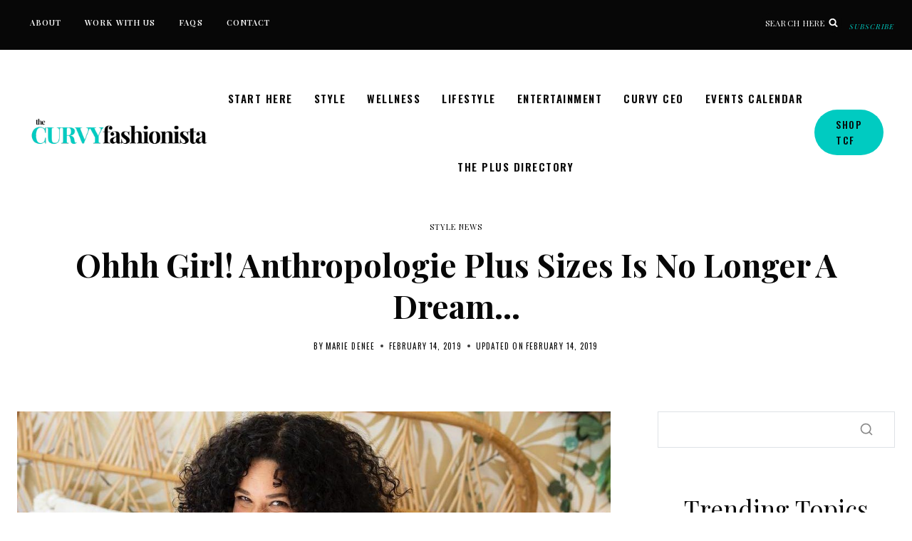

--- FILE ---
content_type: text/html; charset=UTF-8
request_url: https://thecurvyfashionista.com/anthrolpologie-plus-sizes/
body_size: 53228
content:
<!doctype html>
<html lang="en-US" prefix="og: https://ogp.me/ns#" class="no-js" itemtype="https://schema.org/Blog" itemscope>
<head>
	<meta charset="UTF-8">
	<meta name="viewport" content="width=device-width, initial-scale=1, minimum-scale=1">
	
<!-- Search Engine Optimization by Rank Math PRO - https://rankmath.com/ -->
<title>Ohhh Girl! Anthropologie Plus Sizes Is No Longer A Dream...</title>
<meta name="description" content="Anthropologie Plus Sizes was teased on the brand&#039;s Instagram and we are over the moon with the possibilities and options for the plus size fashion lover!"/>
<meta name="robots" content="follow, index, max-snippet:-1, max-video-preview:-1, max-image-preview:large"/>
<link rel="canonical" href="https://thecurvyfashionista.com/anthrolpologie-plus-sizes/" />
<meta property="og:locale" content="en_US" />
<meta property="og:type" content="article" />
<meta property="og:title" content="Ohhh Girl! Anthropologie Plus Sizes Is No Longer A Dream..." />
<meta property="og:description" content="Anthropologie Plus Sizes was teased on the brand&#039;s Instagram and we are over the moon with the possibilities and options for the plus size fashion lover!" />
<meta property="og:url" content="https://thecurvyfashionista.com/anthrolpologie-plus-sizes/" />
<meta property="og:site_name" content="The Curvy Fashionista" />
<meta property="article:publisher" content="https://facebook.com/TheCurvyFashionista/" />
<meta property="article:author" content="https://www.facebook.com/MarieDeneeTCF/" />
<meta property="article:tag" content="Anthropologie" />
<meta property="article:tag" content="plus size retailers" />
<meta property="article:tag" content="plus size shopping tips" />
<meta property="article:section" content="Style News" />
<meta property="og:image" content="https://thecurvyfashionista.com/wp-content/uploads/2019/02/Anthropologie-Plus-sizes-e1550148957664.jpg" />
<meta property="og:image:secure_url" content="https://thecurvyfashionista.com/wp-content/uploads/2019/02/Anthropologie-Plus-sizes-e1550148957664.jpg" />
<meta property="og:image:width" content="1080" />
<meta property="og:image:height" content="732" />
<meta property="og:image:alt" content="Anthropologie Plus sizes" />
<meta property="og:image:type" content="image/jpeg" />
<meta property="article:published_time" content="2019-02-14T08:00:38-05:00" />
<meta name="twitter:card" content="summary_large_image" />
<meta name="twitter:title" content="Ohhh Girl! Anthropologie Plus Sizes Is No Longer A Dream..." />
<meta name="twitter:description" content="Anthropologie Plus Sizes was teased on the brand&#039;s Instagram and we are over the moon with the possibilities and options for the plus size fashion lover!" />
<meta name="twitter:site" content="@TCFStyle" />
<meta name="twitter:creator" content="@mariedenee" />
<meta name="twitter:image" content="https://thecurvyfashionista.com/wp-content/uploads/2019/02/Anthropologie-Plus-sizes-e1550148957664.jpg" />
<meta name="twitter:label1" content="Written by" />
<meta name="twitter:data1" content="Marie Denee" />
<meta name="twitter:label2" content="Time to read" />
<meta name="twitter:data2" content="3 minutes" />
<script type="application/ld+json" class="rank-math-schema-pro">{"@context":"https://schema.org","@graph":[{"@type":"Organization","@id":"https://thecurvyfashionista.com/#organization","name":"The Curvy Fashionista","url":"https://thecurvyfashionista.com","sameAs":["https://facebook.com/TheCurvyFashionista/","https://twitter.com/TCFStyle"],"email":"info@thecurvyfashionista.com","logo":{"@type":"ImageObject","@id":"https://thecurvyfashionista.com/#logo","url":"https://thecurvyfashionista.com/wp-content/uploads/2022/12/tcf-circle-logo.jpg","contentUrl":"https://thecurvyfashionista.com/wp-content/uploads/2022/12/tcf-circle-logo.jpg","caption":"The Curvy Fashionista","inLanguage":"en-US","width":"576","height":"505"}},{"@type":"WebSite","@id":"https://thecurvyfashionista.com/#website","url":"https://thecurvyfashionista.com","name":"The Curvy Fashionista","publisher":{"@id":"https://thecurvyfashionista.com/#organization"},"inLanguage":"en-US"},{"@type":"ImageObject","@id":"https://thecurvyfashionista.com/wp-content/uploads/2019/02/Anthropologie-Plus-sizes-e1550148957664.jpg","url":"https://thecurvyfashionista.com/wp-content/uploads/2019/02/Anthropologie-Plus-sizes-e1550148957664.jpg","width":"1080","height":"732","caption":"Anthropologie Plus sizes","inLanguage":"en-US"},{"@type":"BreadcrumbList","@id":"https://thecurvyfashionista.com/anthrolpologie-plus-sizes/#breadcrumb","itemListElement":[{"@type":"ListItem","position":"1","item":{"@id":"https://thecurvyfashionista.com","name":"Home"}},{"@type":"ListItem","position":"2","item":{"@id":"https://thecurvyfashionista.com/anthrolpologie-plus-sizes/","name":"Ohhh Girl! Anthropologie Plus Sizes Is No Longer A Dream&#8230;"}}]},{"@type":"WebPage","@id":"https://thecurvyfashionista.com/anthrolpologie-plus-sizes/#webpage","url":"https://thecurvyfashionista.com/anthrolpologie-plus-sizes/","name":"Ohhh Girl! Anthropologie Plus Sizes Is No Longer A Dream...","datePublished":"2019-02-14T08:00:38-05:00","dateModified":"2019-02-14T08:00:38-05:00","isPartOf":{"@id":"https://thecurvyfashionista.com/#website"},"primaryImageOfPage":{"@id":"https://thecurvyfashionista.com/wp-content/uploads/2019/02/Anthropologie-Plus-sizes-e1550148957664.jpg"},"inLanguage":"en-US","breadcrumb":{"@id":"https://thecurvyfashionista.com/anthrolpologie-plus-sizes/#breadcrumb"}},{"@type":"Person","@id":"https://thecurvyfashionista.com/author/marie-denee/","name":"Marie Denee","url":"https://thecurvyfashionista.com/author/marie-denee/","image":{"@type":"ImageObject","@id":"https://secure.gravatar.com/avatar/45252fb1bcb0c5a154f4bf02c61b8b6a3d342398e619f8d328f3007c97c8372c?s=96&amp;d=mm&amp;r=g","url":"https://secure.gravatar.com/avatar/45252fb1bcb0c5a154f4bf02c61b8b6a3d342398e619f8d328f3007c97c8372c?s=96&amp;d=mm&amp;r=g","caption":"Marie Denee","inLanguage":"en-US"},"sameAs":["https://www.mariedenee.com/","https://www.facebook.com/MarieDeneeTCF/","https://twitter.com/mariedenee","https://www.facebook.com/MarieDeneeTCF/","https://www.instagram.com/mariedenee/","https://www.linkedin.com/in/mariedenee/","https://www.mariedenee.com/"],"worksFor":{"@id":"https://thecurvyfashionista.com/#organization"},"0":"Plus Size, Plus Size Clothing , Marketing","jobTitle":"Founder &amp; Editor in Chief ","alumniOf":"Cal State Fullerton"},{"@type":"NewsArticle","headline":"Ohhh Girl! Anthropologie Plus Sizes Is No Longer A Dream...","keywords":"anthropologie plus sizes","datePublished":"2019-02-14T08:00:38-05:00","dateModified":"2019-02-14T08:00:38-05:00","author":{"@id":"https://thecurvyfashionista.com/author/marie-denee/","name":"Marie Denee"},"publisher":{"@id":"https://thecurvyfashionista.com/#organization"},"description":"Anthropologie Plus Sizes was teased on the brand&#039;s Instagram and we are over the moon with the possibilities and options for the plus size fashion lover!","copyrightYear":"2019","copyrightHolder":{"@id":"https://thecurvyfashionista.com/#organization"},"name":"Ohhh Girl! Anthropologie Plus Sizes Is No Longer A Dream...","@id":"https://thecurvyfashionista.com/anthrolpologie-plus-sizes/#richSnippet","isPartOf":{"@id":"https://thecurvyfashionista.com/anthrolpologie-plus-sizes/#webpage"},"image":{"@id":"https://thecurvyfashionista.com/wp-content/uploads/2019/02/Anthropologie-Plus-sizes-e1550148957664.jpg"},"inLanguage":"en-US","mainEntityOfPage":{"@id":"https://thecurvyfashionista.com/anthrolpologie-plus-sizes/#webpage"}}]}</script>
<!-- /Rank Math WordPress SEO plugin -->

<link rel="alternate" type="application/rss+xml" title="The Curvy Fashionista &raquo; Feed" href="https://thecurvyfashionista.com/feed/" />
<link rel="alternate" type="application/rss+xml" title="The Curvy Fashionista &raquo; Comments Feed" href="https://thecurvyfashionista.com/comments/feed/" />
<link rel="alternate" type="text/calendar" title="The Curvy Fashionista &raquo; iCal Feed" href="https://thecurvyfashionista.com/plus-size-events/?ical=1" />
			<script>document.documentElement.classList.remove( 'no-js' );</script>
			<link rel="alternate" type="application/rss+xml" title="The Curvy Fashionista &raquo; Ohhh Girl! Anthropologie Plus Sizes Is No Longer A Dream&#8230; Comments Feed" href="https://thecurvyfashionista.com/anthrolpologie-plus-sizes/feed/" />
<link rel="alternate" title="oEmbed (JSON)" type="application/json+oembed" href="https://thecurvyfashionista.com/wp-json/oembed/1.0/embed?url=https%3A%2F%2Fthecurvyfashionista.com%2Fanthrolpologie-plus-sizes%2F" />
<link rel="alternate" title="oEmbed (XML)" type="text/xml+oembed" href="https://thecurvyfashionista.com/wp-json/oembed/1.0/embed?url=https%3A%2F%2Fthecurvyfashionista.com%2Fanthrolpologie-plus-sizes%2F&#038;format=xml" />
<style id='wp-img-auto-sizes-contain-inline-css'>
img:is([sizes=auto i],[sizes^="auto," i]){contain-intrinsic-size:3000px 1500px}
/*# sourceURL=wp-img-auto-sizes-contain-inline-css */
</style>
<style id='wp-emoji-styles-inline-css'>

	img.wp-smiley, img.emoji {
		display: inline !important;
		border: none !important;
		box-shadow: none !important;
		height: 1em !important;
		width: 1em !important;
		margin: 0 0.07em !important;
		vertical-align: -0.1em !important;
		background: none !important;
		padding: 0 !important;
	}
/*# sourceURL=wp-emoji-styles-inline-css */
</style>
<link rel='stylesheet' id='wp-block-library-css' href='https://thecurvyfashionista.com/wp-includes/css/dist/block-library/style.min.css?ver=6.9' media='all' />
<style id='wp-block-heading-inline-css'>
h1:where(.wp-block-heading).has-background,h2:where(.wp-block-heading).has-background,h3:where(.wp-block-heading).has-background,h4:where(.wp-block-heading).has-background,h5:where(.wp-block-heading).has-background,h6:where(.wp-block-heading).has-background{padding:1.25em 2.375em}h1.has-text-align-left[style*=writing-mode]:where([style*=vertical-lr]),h1.has-text-align-right[style*=writing-mode]:where([style*=vertical-rl]),h2.has-text-align-left[style*=writing-mode]:where([style*=vertical-lr]),h2.has-text-align-right[style*=writing-mode]:where([style*=vertical-rl]),h3.has-text-align-left[style*=writing-mode]:where([style*=vertical-lr]),h3.has-text-align-right[style*=writing-mode]:where([style*=vertical-rl]),h4.has-text-align-left[style*=writing-mode]:where([style*=vertical-lr]),h4.has-text-align-right[style*=writing-mode]:where([style*=vertical-rl]),h5.has-text-align-left[style*=writing-mode]:where([style*=vertical-lr]),h5.has-text-align-right[style*=writing-mode]:where([style*=vertical-rl]),h6.has-text-align-left[style*=writing-mode]:where([style*=vertical-lr]),h6.has-text-align-right[style*=writing-mode]:where([style*=vertical-rl]){rotate:180deg}
/*# sourceURL=https://thecurvyfashionista.com/wp-includes/blocks/heading/style.min.css */
</style>
<style id='wp-block-list-inline-css'>
ol,ul{box-sizing:border-box}:root :where(.wp-block-list.has-background){padding:1.25em 2.375em}
/*# sourceURL=https://thecurvyfashionista.com/wp-includes/blocks/list/style.min.css */
</style>
<style id='global-styles-inline-css'>
:root{--wp--preset--aspect-ratio--square: 1;--wp--preset--aspect-ratio--4-3: 4/3;--wp--preset--aspect-ratio--3-4: 3/4;--wp--preset--aspect-ratio--3-2: 3/2;--wp--preset--aspect-ratio--2-3: 2/3;--wp--preset--aspect-ratio--16-9: 16/9;--wp--preset--aspect-ratio--9-16: 9/16;--wp--preset--color--black: #000000;--wp--preset--color--cyan-bluish-gray: #abb8c3;--wp--preset--color--white: #ffffff;--wp--preset--color--pale-pink: #f78da7;--wp--preset--color--vivid-red: #cf2e2e;--wp--preset--color--luminous-vivid-orange: #ff6900;--wp--preset--color--luminous-vivid-amber: #fcb900;--wp--preset--color--light-green-cyan: #7bdcb5;--wp--preset--color--vivid-green-cyan: #00d084;--wp--preset--color--pale-cyan-blue: #8ed1fc;--wp--preset--color--vivid-cyan-blue: #0693e3;--wp--preset--color--vivid-purple: #9b51e0;--wp--preset--color--theme-palette-1: var(--global-palette1);--wp--preset--color--theme-palette-2: var(--global-palette2);--wp--preset--color--theme-palette-3: var(--global-palette3);--wp--preset--color--theme-palette-4: var(--global-palette4);--wp--preset--color--theme-palette-5: var(--global-palette5);--wp--preset--color--theme-palette-6: var(--global-palette6);--wp--preset--color--theme-palette-7: var(--global-palette7);--wp--preset--color--theme-palette-8: var(--global-palette8);--wp--preset--color--theme-palette-9: var(--global-palette9);--wp--preset--color--theme-palette-10: var(--global-palette10);--wp--preset--color--theme-palette-11: var(--global-palette11);--wp--preset--color--theme-palette-12: var(--global-palette12);--wp--preset--color--theme-palette-13: var(--global-palette13);--wp--preset--color--theme-palette-14: var(--global-palette14);--wp--preset--color--theme-palette-15: var(--global-palette15);--wp--preset--gradient--vivid-cyan-blue-to-vivid-purple: linear-gradient(135deg,rgb(6,147,227) 0%,rgb(155,81,224) 100%);--wp--preset--gradient--light-green-cyan-to-vivid-green-cyan: linear-gradient(135deg,rgb(122,220,180) 0%,rgb(0,208,130) 100%);--wp--preset--gradient--luminous-vivid-amber-to-luminous-vivid-orange: linear-gradient(135deg,rgb(252,185,0) 0%,rgb(255,105,0) 100%);--wp--preset--gradient--luminous-vivid-orange-to-vivid-red: linear-gradient(135deg,rgb(255,105,0) 0%,rgb(207,46,46) 100%);--wp--preset--gradient--very-light-gray-to-cyan-bluish-gray: linear-gradient(135deg,rgb(238,238,238) 0%,rgb(169,184,195) 100%);--wp--preset--gradient--cool-to-warm-spectrum: linear-gradient(135deg,rgb(74,234,220) 0%,rgb(151,120,209) 20%,rgb(207,42,186) 40%,rgb(238,44,130) 60%,rgb(251,105,98) 80%,rgb(254,248,76) 100%);--wp--preset--gradient--blush-light-purple: linear-gradient(135deg,rgb(255,206,236) 0%,rgb(152,150,240) 100%);--wp--preset--gradient--blush-bordeaux: linear-gradient(135deg,rgb(254,205,165) 0%,rgb(254,45,45) 50%,rgb(107,0,62) 100%);--wp--preset--gradient--luminous-dusk: linear-gradient(135deg,rgb(255,203,112) 0%,rgb(199,81,192) 50%,rgb(65,88,208) 100%);--wp--preset--gradient--pale-ocean: linear-gradient(135deg,rgb(255,245,203) 0%,rgb(182,227,212) 50%,rgb(51,167,181) 100%);--wp--preset--gradient--electric-grass: linear-gradient(135deg,rgb(202,248,128) 0%,rgb(113,206,126) 100%);--wp--preset--gradient--midnight: linear-gradient(135deg,rgb(2,3,129) 0%,rgb(40,116,252) 100%);--wp--preset--font-size--small: var(--global-font-size-small);--wp--preset--font-size--medium: var(--global-font-size-medium);--wp--preset--font-size--large: var(--global-font-size-large);--wp--preset--font-size--x-large: 42px;--wp--preset--font-size--larger: var(--global-font-size-larger);--wp--preset--font-size--xxlarge: var(--global-font-size-xxlarge);--wp--preset--spacing--20: 0.44rem;--wp--preset--spacing--30: 0.67rem;--wp--preset--spacing--40: 1rem;--wp--preset--spacing--50: 1.5rem;--wp--preset--spacing--60: 2.25rem;--wp--preset--spacing--70: 3.38rem;--wp--preset--spacing--80: 5.06rem;--wp--preset--shadow--natural: 6px 6px 9px rgba(0, 0, 0, 0.2);--wp--preset--shadow--deep: 12px 12px 50px rgba(0, 0, 0, 0.4);--wp--preset--shadow--sharp: 6px 6px 0px rgba(0, 0, 0, 0.2);--wp--preset--shadow--outlined: 6px 6px 0px -3px rgb(255, 255, 255), 6px 6px rgb(0, 0, 0);--wp--preset--shadow--crisp: 6px 6px 0px rgb(0, 0, 0);}:where(.is-layout-flex){gap: 0.5em;}:where(.is-layout-grid){gap: 0.5em;}body .is-layout-flex{display: flex;}.is-layout-flex{flex-wrap: wrap;align-items: center;}.is-layout-flex > :is(*, div){margin: 0;}body .is-layout-grid{display: grid;}.is-layout-grid > :is(*, div){margin: 0;}:where(.wp-block-columns.is-layout-flex){gap: 2em;}:where(.wp-block-columns.is-layout-grid){gap: 2em;}:where(.wp-block-post-template.is-layout-flex){gap: 1.25em;}:where(.wp-block-post-template.is-layout-grid){gap: 1.25em;}.has-black-color{color: var(--wp--preset--color--black) !important;}.has-cyan-bluish-gray-color{color: var(--wp--preset--color--cyan-bluish-gray) !important;}.has-white-color{color: var(--wp--preset--color--white) !important;}.has-pale-pink-color{color: var(--wp--preset--color--pale-pink) !important;}.has-vivid-red-color{color: var(--wp--preset--color--vivid-red) !important;}.has-luminous-vivid-orange-color{color: var(--wp--preset--color--luminous-vivid-orange) !important;}.has-luminous-vivid-amber-color{color: var(--wp--preset--color--luminous-vivid-amber) !important;}.has-light-green-cyan-color{color: var(--wp--preset--color--light-green-cyan) !important;}.has-vivid-green-cyan-color{color: var(--wp--preset--color--vivid-green-cyan) !important;}.has-pale-cyan-blue-color{color: var(--wp--preset--color--pale-cyan-blue) !important;}.has-vivid-cyan-blue-color{color: var(--wp--preset--color--vivid-cyan-blue) !important;}.has-vivid-purple-color{color: var(--wp--preset--color--vivid-purple) !important;}.has-black-background-color{background-color: var(--wp--preset--color--black) !important;}.has-cyan-bluish-gray-background-color{background-color: var(--wp--preset--color--cyan-bluish-gray) !important;}.has-white-background-color{background-color: var(--wp--preset--color--white) !important;}.has-pale-pink-background-color{background-color: var(--wp--preset--color--pale-pink) !important;}.has-vivid-red-background-color{background-color: var(--wp--preset--color--vivid-red) !important;}.has-luminous-vivid-orange-background-color{background-color: var(--wp--preset--color--luminous-vivid-orange) !important;}.has-luminous-vivid-amber-background-color{background-color: var(--wp--preset--color--luminous-vivid-amber) !important;}.has-light-green-cyan-background-color{background-color: var(--wp--preset--color--light-green-cyan) !important;}.has-vivid-green-cyan-background-color{background-color: var(--wp--preset--color--vivid-green-cyan) !important;}.has-pale-cyan-blue-background-color{background-color: var(--wp--preset--color--pale-cyan-blue) !important;}.has-vivid-cyan-blue-background-color{background-color: var(--wp--preset--color--vivid-cyan-blue) !important;}.has-vivid-purple-background-color{background-color: var(--wp--preset--color--vivid-purple) !important;}.has-black-border-color{border-color: var(--wp--preset--color--black) !important;}.has-cyan-bluish-gray-border-color{border-color: var(--wp--preset--color--cyan-bluish-gray) !important;}.has-white-border-color{border-color: var(--wp--preset--color--white) !important;}.has-pale-pink-border-color{border-color: var(--wp--preset--color--pale-pink) !important;}.has-vivid-red-border-color{border-color: var(--wp--preset--color--vivid-red) !important;}.has-luminous-vivid-orange-border-color{border-color: var(--wp--preset--color--luminous-vivid-orange) !important;}.has-luminous-vivid-amber-border-color{border-color: var(--wp--preset--color--luminous-vivid-amber) !important;}.has-light-green-cyan-border-color{border-color: var(--wp--preset--color--light-green-cyan) !important;}.has-vivid-green-cyan-border-color{border-color: var(--wp--preset--color--vivid-green-cyan) !important;}.has-pale-cyan-blue-border-color{border-color: var(--wp--preset--color--pale-cyan-blue) !important;}.has-vivid-cyan-blue-border-color{border-color: var(--wp--preset--color--vivid-cyan-blue) !important;}.has-vivid-purple-border-color{border-color: var(--wp--preset--color--vivid-purple) !important;}.has-vivid-cyan-blue-to-vivid-purple-gradient-background{background: var(--wp--preset--gradient--vivid-cyan-blue-to-vivid-purple) !important;}.has-light-green-cyan-to-vivid-green-cyan-gradient-background{background: var(--wp--preset--gradient--light-green-cyan-to-vivid-green-cyan) !important;}.has-luminous-vivid-amber-to-luminous-vivid-orange-gradient-background{background: var(--wp--preset--gradient--luminous-vivid-amber-to-luminous-vivid-orange) !important;}.has-luminous-vivid-orange-to-vivid-red-gradient-background{background: var(--wp--preset--gradient--luminous-vivid-orange-to-vivid-red) !important;}.has-very-light-gray-to-cyan-bluish-gray-gradient-background{background: var(--wp--preset--gradient--very-light-gray-to-cyan-bluish-gray) !important;}.has-cool-to-warm-spectrum-gradient-background{background: var(--wp--preset--gradient--cool-to-warm-spectrum) !important;}.has-blush-light-purple-gradient-background{background: var(--wp--preset--gradient--blush-light-purple) !important;}.has-blush-bordeaux-gradient-background{background: var(--wp--preset--gradient--blush-bordeaux) !important;}.has-luminous-dusk-gradient-background{background: var(--wp--preset--gradient--luminous-dusk) !important;}.has-pale-ocean-gradient-background{background: var(--wp--preset--gradient--pale-ocean) !important;}.has-electric-grass-gradient-background{background: var(--wp--preset--gradient--electric-grass) !important;}.has-midnight-gradient-background{background: var(--wp--preset--gradient--midnight) !important;}.has-small-font-size{font-size: var(--wp--preset--font-size--small) !important;}.has-medium-font-size{font-size: var(--wp--preset--font-size--medium) !important;}.has-large-font-size{font-size: var(--wp--preset--font-size--large) !important;}.has-x-large-font-size{font-size: var(--wp--preset--font-size--x-large) !important;}
/*# sourceURL=global-styles-inline-css */
</style>

<style id='classic-theme-styles-inline-css'>
/*! This file is auto-generated */
.wp-block-button__link{color:#fff;background-color:#32373c;border-radius:9999px;box-shadow:none;text-decoration:none;padding:calc(.667em + 2px) calc(1.333em + 2px);font-size:1.125em}.wp-block-file__button{background:#32373c;color:#fff;text-decoration:none}
/*# sourceURL=/wp-includes/css/classic-themes.min.css */
</style>
<link rel='stylesheet' id='gamipress-css-css' href='https://thecurvyfashionista.com/wp-content/plugins/gamipress/assets/css/gamipress.min.css?ver=7.6.3' media='all' />
<link rel='stylesheet' id='ss-premium-kadence-css-css' href='https://thecurvyfashionista.com/wp-content/plugins/ss-premium-kadence/style.css?ver=1.3.8.2' media='all' />
<link rel='stylesheet' id='ss-post-related-content-css' href='https://thecurvyfashionista.com/wp-content/plugins/ss-premium-kadence/lib/css/post-related-content.css?ver=1.3.8.2' media='all' />
<link rel='stylesheet' id='sssmp-css-css' href='https://thecurvyfashionista.com/wp-content/plugins/ss-shop-style-kadence/style.css?ver=1.4.9' media='all' />
<link rel='stylesheet' id='fca-events-frontend-css' href='https://thecurvyfashionista.com/wp-content/plugins/fca-events/assets/css/frontend.css?ver=0.1.35' media='all' />
<link rel='stylesheet' id='fca-events-components-css' href='https://thecurvyfashionista.com/wp-content/plugins/fca-events/assets/css/components.css?ver=0.1.35' media='all' />
<link rel='stylesheet' id='kadence-global-css' href='https://thecurvyfashionista.com/wp-content/themes/kadence/assets/css/global.min.css?ver=1.4.3' media='all' />
<style id='kadence-global-inline-css'>
/* Kadence Base CSS */
:root{--global-palette1:#00cbc1;--global-palette2:#00cbc1;--global-palette3:#070707;--global-palette4:#232323;--global-palette5:#4a4745;--global-palette6:#726e6b;--global-palette7:#dfdbd5;--global-palette8:#ffffff;--global-palette9:#ffffff;--global-palette10:oklch(from var(--global-palette1) calc(l + 0.10 * (1 - l)) calc(c * 1.00) calc(h + 180) / 100%);--global-palette11:#13612e;--global-palette12:#1159af;--global-palette13:#b82105;--global-palette14:#f7630c;--global-palette15:#f5a524;--global-palette9rgb:255, 255, 255;--global-palette-highlight:var(--global-palette2);--global-palette-highlight-alt:var(--global-palette3);--global-palette-highlight-alt2:var(--global-palette3);--global-palette-btn-bg:var(--global-palette2);--global-palette-btn-bg-hover:var(--global-palette3);--global-palette-btn:var(--global-palette3);--global-palette-btn-hover:var(--global-palette9);--global-palette-btn-sec-bg:var(--global-palette7);--global-palette-btn-sec-bg-hover:var(--global-palette2);--global-palette-btn-sec:var(--global-palette3);--global-palette-btn-sec-hover:var(--global-palette9);--global-body-font-family:'Playfair Display', serif;--global-heading-font-family:'Playfair Display', serif;--global-primary-nav-font-family:Oswald, sans-serif;--global-fallback-font:sans-serif;--global-display-fallback-font:sans-serif;--global-content-width:1280px;--global-content-wide-width:calc(1280px + 230px);--global-content-narrow-width:980px;--global-content-edge-padding:1.5rem;--global-content-boxed-padding:2rem;--global-calc-content-width:calc(1280px - var(--global-content-edge-padding) - var(--global-content-edge-padding) );--wp--style--global--content-size:var(--global-calc-content-width);}.wp-site-blocks{--global-vw:calc( 100vw - ( 0.5 * var(--scrollbar-offset)));}body{background:#ffffff;-webkit-font-smoothing:antialiased;-moz-osx-font-smoothing:grayscale;}body, input, select, optgroup, textarea{font-style:normal;font-weight:normal;font-size:19px;line-height:1.8em;letter-spacing:0em;font-family:var(--global-body-font-family);color:var(--global-palette3);}.content-bg, body.content-style-unboxed .site{background:#ffffff;}@media all and (max-width: 767px){body{font-size:16px;}}h1,h2,h3,h4,h5,h6{font-family:var(--global-heading-font-family);}h1{font-style:normal;font-weight:700;font-size:60px;line-height:1.3em;letter-spacing:0em;font-family:'Playfair Display', serif;color:var(--global-palette3);}h2{font-style:normal;font-weight:normal;font-size:45px;line-height:1.3em;letter-spacing:0em;font-family:'Playfair Display', serif;color:var(--global-palette3);}h3{font-style:normal;font-weight:normal;font-size:35px;line-height:1.3em;letter-spacing:0em;font-family:'Playfair Display', serif;color:var(--global-palette3);}h4{font-style:normal;font-weight:400;font-size:30px;line-height:1.3em;letter-spacing:0em;font-family:var(--global-heading-font-family, inherit);color:var(--global-palette3);}h5{font-style:normal;font-weight:400;font-size:25px;line-height:1.3em;letter-spacing:0em;font-family:var(--global-heading-font-family, inherit);color:var(--global-palette3);}h6{font-style:normal;font-weight:500;font-size:12px;line-height:1.8em;letter-spacing:0.1em;font-family:Oswald, sans-serif;text-transform:uppercase;color:var(--global-palette3);}.entry-hero .kadence-breadcrumbs, .entry-hero .search-form{font-style:normal;font-weight:500;font-size:12px;letter-spacing:0.075em;font-family:Oswald, sans-serif;text-transform:uppercase;color:var(--global-palette3);}@media all and (max-width: 767px){h1{font-size:40px;}h2{font-size:36px;}h3{font-size:32px;}h4{font-size:24px;}h5{font-size:22px;}h6{font-size:12px;}}.entry-hero .kadence-breadcrumbs{max-width:1280px;}.site-container, .site-header-row-layout-contained, .site-footer-row-layout-contained, .entry-hero-layout-contained, .comments-area, .alignfull > .wp-block-cover__inner-container, .alignwide > .wp-block-cover__inner-container{max-width:var(--global-content-width);}.content-width-narrow .content-container.site-container, .content-width-narrow .hero-container.site-container{max-width:var(--global-content-narrow-width);}@media all and (min-width: 1510px){.wp-site-blocks .content-container  .alignwide{margin-left:-115px;margin-right:-115px;width:unset;max-width:unset;}}@media all and (min-width: 1240px){.content-width-narrow .wp-site-blocks .content-container .alignwide{margin-left:-130px;margin-right:-130px;width:unset;max-width:unset;}}.content-style-boxed .wp-site-blocks .entry-content .alignwide{margin-left:calc( -1 * var( --global-content-boxed-padding ) );margin-right:calc( -1 * var( --global-content-boxed-padding ) );}.content-area{margin-top:4rem;margin-bottom:4rem;}@media all and (max-width: 1024px){.content-area{margin-top:3rem;margin-bottom:3rem;}}@media all and (max-width: 767px){.content-area{margin-top:2rem;margin-bottom:2rem;}}@media all and (max-width: 1024px){:root{--global-content-boxed-padding:2rem;}}@media all and (max-width: 767px){:root{--global-content-boxed-padding:1.5rem;}}.entry-content-wrap{padding:2rem;}@media all and (max-width: 1024px){.entry-content-wrap{padding:2rem;}}@media all and (max-width: 767px){.entry-content-wrap{padding:1.5rem;}}.entry.single-entry{box-shadow:0px 15px 15px -10px rgba(0,0,0,0);border-radius:0px 0px 0px 0px;}.entry.loop-entry{border-radius:0px 0px 0px 0px;box-shadow:0px 0px 0px 0px rgba(0,0,0,0);}.loop-entry .entry-content-wrap{padding:2rem;}@media all and (max-width: 1024px){.loop-entry .entry-content-wrap{padding:2rem;}}@media all and (max-width: 767px){.loop-entry .entry-content-wrap{padding:1.5rem;}}.primary-sidebar.widget-area .widget{margin-bottom:1.5em;font-style:normal;color:var(--global-palette3);}.primary-sidebar.widget-area .widget-title{font-style:normal;font-weight:400;font-size:20px;line-height:1.5;font-family:var(--global-heading-font-family, inherit);color:var(--global-palette3);}button, .button, .wp-block-button__link, input[type="button"], input[type="reset"], input[type="submit"], .fl-button, .elementor-button-wrapper .elementor-button, .wc-block-components-checkout-place-order-button, .wc-block-cart__submit{font-style:normal;font-weight:500;font-size:14px;letter-spacing:0.1em;font-family:Oswald, sans-serif;text-transform:uppercase;border-radius:50px;padding:10px 20px 10px 20px;border:1px none currentColor;border-color:var(--global-palette2);box-shadow:0px 0px 0px 0px var(--global-palette3);}.wp-block-button.is-style-outline .wp-block-button__link{padding:10px 20px 10px 20px;}button:hover, button:focus, button:active, .button:hover, .button:focus, .button:active, .wp-block-button__link:hover, .wp-block-button__link:focus, .wp-block-button__link:active, input[type="button"]:hover, input[type="button"]:focus, input[type="button"]:active, input[type="reset"]:hover, input[type="reset"]:focus, input[type="reset"]:active, input[type="submit"]:hover, input[type="submit"]:focus, input[type="submit"]:active, .elementor-button-wrapper .elementor-button:hover, .elementor-button-wrapper .elementor-button:focus, .elementor-button-wrapper .elementor-button:active, .wc-block-cart__submit:hover{border-color:var(--global-palette3);box-shadow:0px 0px 0px 0px var(--global-palette3);}.kb-button.kb-btn-global-outline.kb-btn-global-inherit{padding-top:calc(10px - 2px);padding-right:calc(20px - 2px);padding-bottom:calc(10px - 2px);padding-left:calc(20px - 2px);}@media all and (max-width: 1024px){button, .button, .wp-block-button__link, input[type="button"], input[type="reset"], input[type="submit"], .fl-button, .elementor-button-wrapper .elementor-button, .wc-block-components-checkout-place-order-button, .wc-block-cart__submit{border-color:var(--global-palette2);}}@media all and (max-width: 767px){button, .button, .wp-block-button__link, input[type="button"], input[type="reset"], input[type="submit"], .fl-button, .elementor-button-wrapper .elementor-button, .wc-block-components-checkout-place-order-button, .wc-block-cart__submit{border-color:var(--global-palette2);font-size:12px;}}button.button-style-secondary, .button.button-style-secondary, .wp-block-button__link.button-style-secondary, input[type="button"].button-style-secondary, input[type="reset"].button-style-secondary, input[type="submit"].button-style-secondary, .fl-button.button-style-secondary, .elementor-button-wrapper .elementor-button.button-style-secondary, .wc-block-components-checkout-place-order-button.button-style-secondary, .wc-block-cart__submit.button-style-secondary{font-style:normal;font-weight:500;font-size:14px;letter-spacing:0.1em;font-family:Oswald, sans-serif;text-transform:uppercase;}@media all and (min-width: 1025px){.transparent-header .entry-hero .entry-hero-container-inner{padding-top:calc(0px + 0px);}}@media all and (max-width: 1024px){.mobile-transparent-header .entry-hero .entry-hero-container-inner{padding-top:0px;}}@media all and (max-width: 767px){.mobile-transparent-header .entry-hero .entry-hero-container-inner{padding-top:50px;}}.wp-site-blocks .entry-hero-container-inner{background:var(--global-palette9);}#kt-scroll-up-reader, #kt-scroll-up{border:1px solid currentColor;border-radius:50px 50px 50px 50px;color:var(--global-palette9);background:var(--global-palette3);border-color:var(--global-palette3);bottom:80px;font-size:1.2em;padding:0.4em 0.4em 0.4em 0.4em;}#kt-scroll-up-reader.scroll-up-side-right, #kt-scroll-up.scroll-up-side-right{right:30px;}#kt-scroll-up-reader.scroll-up-side-left, #kt-scroll-up.scroll-up-side-left{left:30px;}@media all and (hover: hover){#kt-scroll-up-reader:hover, #kt-scroll-up:hover{color:var(--global-palette3);background:var(--global-palette9);border-color:var(--global-palette3);}}.wp-site-blocks .post-title h1{font-style:normal;font-size:45px;}@media all and (max-width: 1024px){.wp-site-blocks .post-title h1{font-size:35px;}}@media all and (max-width: 767px){.wp-site-blocks .post-title h1{font-size:30px;}}.post-title .entry-taxonomies, .post-title .entry-taxonomies a{font-style:normal;font-weight:400;font-size:11px;letter-spacing:0.1em;font-family:var(--global-body-font-family, inherit);text-transform:uppercase;color:var(--global-palette3);}.post-title .entry-taxonomies a:hover{color:var(--global-palette1);}.post-title .entry-taxonomies .category-style-pill a{background:var(--global-palette3);}.post-title .entry-taxonomies .category-style-pill a:hover{background:var(--global-palette1);}.post-title .entry-meta{font-style:normal;font-weight:normal;font-size:11px;letter-spacing:0.1em;font-family:Oswald, sans-serif;text-transform:uppercase;}.post-title .kadence-breadcrumbs{font-style:normal;font-weight:400;font-size:11px;letter-spacing:0em;font-family:var(--global-body-font-family, inherit);}.post-hero-section .entry-hero-container-inner{background:var(--global-palette8);}.entry-hero.post-hero-section .entry-header{min-height:200px;}.loop-entry.type-post h2.entry-title{font-style:normal;font-size:28px;letter-spacing:0em;color:var(--global-palette4);}.loop-entry.type-post .entry-taxonomies{font-style:normal;font-weight:500;font-size:12px;letter-spacing:0.1em;font-family:Montserrat, sans-serif;text-transform:uppercase;}.loop-entry.type-post .entry-taxonomies, .loop-entry.type-post .entry-taxonomies a{color:var(--global-palette3);}.loop-entry.type-post .entry-taxonomies .category-style-pill a{background:var(--global-palette3);}.loop-entry.type-post .entry-taxonomies a:hover{color:var(--global-palette1);}.loop-entry.type-post .entry-taxonomies .category-style-pill a:hover{background:var(--global-palette1);}@media all and (max-width: 767px){.loop-entry.type-post .entry-taxonomies{font-size:10px;line-height:1.4em;}}.loop-entry.type-post .entry-meta{font-style:normal;font-weight:500;font-size:12px;letter-spacing:0.1em;font-family:Montserrat, sans-serif;text-transform:uppercase;}
/* Kadence Header CSS */
@media all and (max-width: 1024px){.mobile-transparent-header #masthead{position:absolute;left:0px;right:0px;z-index:100;}.kadence-scrollbar-fixer.mobile-transparent-header #masthead{right:var(--scrollbar-offset,0);}.mobile-transparent-header #masthead, .mobile-transparent-header .site-top-header-wrap .site-header-row-container-inner, .mobile-transparent-header .site-main-header-wrap .site-header-row-container-inner, .mobile-transparent-header .site-bottom-header-wrap .site-header-row-container-inner{background:transparent;}.site-header-row-tablet-layout-fullwidth, .site-header-row-tablet-layout-standard{padding:0px;}}@media all and (min-width: 1025px){.transparent-header #masthead{position:absolute;left:0px;right:0px;z-index:100;}.transparent-header.kadence-scrollbar-fixer #masthead{right:var(--scrollbar-offset,0);}.transparent-header #masthead, .transparent-header .site-top-header-wrap .site-header-row-container-inner, .transparent-header .site-main-header-wrap .site-header-row-container-inner, .transparent-header .site-bottom-header-wrap .site-header-row-container-inner{background:transparent;}}.site-branding a.brand img{max-width:254px;}.site-branding a.brand img.svg-logo-image{width:254px;}@media all and (max-width: 767px){.site-branding a.brand img{max-width:135px;}.site-branding a.brand img.svg-logo-image{width:135px;}}.site-branding{padding:0px 0px 0px 0px;}#masthead, #masthead .kadence-sticky-header.item-is-fixed:not(.item-at-start):not(.site-header-row-container):not(.site-main-header-wrap), #masthead .kadence-sticky-header.item-is-fixed:not(.item-at-start) > .site-header-row-container-inner{background:var(--global-palette9);}.site-main-header-wrap .site-header-row-container-inner{background:var(--global-palette9);border-top:6px solid var(--global-palette3);}.site-main-header-inner-wrap{min-height:0px;}@media all and (max-width: 767px){.site-main-header-inner-wrap{min-height:50px;}}.site-main-header-wrap .site-header-row-container-inner>.site-container{padding:20px 40px 20px 40px;}@media all and (max-width: 767px){.site-main-header-wrap .site-header-row-container-inner>.site-container{padding:20px 20px 20px 20px;}}.site-top-header-wrap .site-header-row-container-inner{background:var(--global-palette3);}.site-top-header-inner-wrap{min-height:0px;}.site-top-header-wrap .site-header-row-container-inner>.site-container{padding:10px 25px 10px 25px;}@media all and (max-width: 1024px){.site-top-header-wrap .site-header-row-container-inner>.site-container{padding:30px 20px 30px 20px;}}.site-main-header-wrap.site-header-row-container.site-header-focus-item.site-header-row-layout-standard.kadence-sticky-header.item-is-fixed.item-is-stuck, .site-header-upper-inner-wrap.kadence-sticky-header.item-is-fixed.item-is-stuck, .site-header-inner-wrap.kadence-sticky-header.item-is-fixed.item-is-stuck, .site-top-header-wrap.site-header-row-container.site-header-focus-item.site-header-row-layout-standard.kadence-sticky-header.item-is-fixed.item-is-stuck, .site-bottom-header-wrap.site-header-row-container.site-header-focus-item.site-header-row-layout-standard.kadence-sticky-header.item-is-fixed.item-is-stuck{box-shadow:0px 0px 0px 0px rgba(0,0,0,0);}.header-navigation[class*="header-navigation-style-underline"] .header-menu-container.primary-menu-container>ul>li>a:after{width:calc( 100% - 2em);}.main-navigation .primary-menu-container > ul > li.menu-item > a{padding-left:calc(2em / 2);padding-right:calc(2em / 2);padding-top:2.5em;padding-bottom:2.5em;color:var(--global-palette3);}.main-navigation .primary-menu-container > ul > li.menu-item .dropdown-nav-special-toggle{right:calc(2em / 2);}.main-navigation .primary-menu-container > ul li.menu-item > a{font-style:normal;font-weight:600;font-size:15px;line-height:1.4em;letter-spacing:0.1em;font-family:var(--global-primary-nav-font-family);text-transform:uppercase;}.main-navigation .primary-menu-container > ul > li.menu-item > a:hover{color:var(--global-palette3);}.main-navigation .primary-menu-container > ul > li.menu-item.current-menu-item > a{color:var(--global-palette3);}.header-navigation[class*="header-navigation-style-underline"] .header-menu-container.secondary-menu-container>ul>li>a:after{width:calc( 100% - 3em);}.secondary-navigation .secondary-menu-container > ul > li.menu-item > a{padding-left:calc(3em / 2);padding-right:calc(3em / 2);padding-top:0.15em;padding-bottom:0.15em;color:var(--global-palette9);}.secondary-navigation .primary-menu-container > ul > li.menu-item .dropdown-nav-special-toggle{right:calc(3em / 2);}.secondary-navigation .secondary-menu-container > ul li.menu-item > a{font-style:normal;font-weight:600;font-size:11px;letter-spacing:0.1em;font-family:'Playfair Display', serif;text-transform:uppercase;}.secondary-navigation .secondary-menu-container > ul > li.menu-item > a:hover{color:var(--global-palette2);}.secondary-navigation .secondary-menu-container > ul > li.menu-item.current-menu-item > a{color:var(--global-palette9);}.header-navigation .header-menu-container ul ul.sub-menu, .header-navigation .header-menu-container ul ul.submenu{background:var(--global-palette3);box-shadow:0px 2px 13px 0px rgba(0,0,0,0);}.header-navigation .header-menu-container ul ul li.menu-item, .header-menu-container ul.menu > li.kadence-menu-mega-enabled > ul > li.menu-item > a{border-bottom:0px solid rgba(255,255,255,0.1);border-radius:0px 0px 0px 0px;}.header-navigation .header-menu-container ul ul li.menu-item > a{width:222px;padding-top:1.25em;padding-bottom:1.25em;color:var(--global-palette9);font-style:normal;font-weight:600;font-size:11px;letter-spacing:0.15em;font-family:Oswald, sans-serif;text-transform:uppercase;}.header-navigation .header-menu-container ul ul li.menu-item > a:hover{color:var(--global-palette3);background:var(--global-palette2);border-radius:0px 0px 0px 0px;}.header-navigation .header-menu-container ul ul li.menu-item.current-menu-item > a{color:var(--global-palette9);background:var(--global-palette3);border-radius:0px 0px 0px 0px;}.mobile-toggle-open-container .menu-toggle-open, .mobile-toggle-open-container .menu-toggle-open:focus{color:var(--global-palette3);padding:0.4em 0.6em 0.4em 0.6em;font-size:14px;}.mobile-toggle-open-container .menu-toggle-open.menu-toggle-style-bordered{border:0px none currentColor;}.mobile-toggle-open-container .menu-toggle-open .menu-toggle-icon{font-size:20px;}.mobile-toggle-open-container .menu-toggle-open:hover, .mobile-toggle-open-container .menu-toggle-open:focus-visible{color:var(--global-palette3);}.mobile-navigation ul li{font-style:normal;font-weight:normal;font-size:14px;letter-spacing:0.1em;font-family:Oswald, sans-serif;text-transform:uppercase;}.mobile-navigation ul li a{padding-top:0.65em;padding-bottom:0.65em;}.mobile-navigation ul li > a, .mobile-navigation ul li.menu-item-has-children > .drawer-nav-drop-wrap{background:#000000;color:var(--global-palette9);}.mobile-navigation ul li > a:hover, .mobile-navigation ul li.menu-item-has-children > .drawer-nav-drop-wrap:hover{background:#000000;color:var(--global-palette1);}.mobile-navigation ul li.current-menu-item > a, .mobile-navigation ul li.current-menu-item.menu-item-has-children > .drawer-nav-drop-wrap{background:#000000;color:var(--global-palette1);}.mobile-navigation ul li.menu-item-has-children .drawer-nav-drop-wrap, .mobile-navigation ul li:not(.menu-item-has-children) a{border-bottom:0px none rgba(255,255,255,0.1);}.mobile-navigation:not(.drawer-navigation-parent-toggle-true) ul li.menu-item-has-children .drawer-nav-drop-wrap button{border-left:0px none rgba(255,255,255,0.1);}#mobile-drawer .drawer-inner, #mobile-drawer.popup-drawer-layout-fullwidth.popup-drawer-animation-slice .pop-portion-bg, #mobile-drawer.popup-drawer-layout-fullwidth.popup-drawer-animation-slice.pop-animated.show-drawer .drawer-inner{background:#000000;}#mobile-drawer .drawer-header .drawer-toggle{padding:0.6em 0.15em 0.6em 0.15em;font-size:24px;}#mobile-drawer .drawer-header .drawer-toggle, #mobile-drawer .drawer-header .drawer-toggle:focus{color:var(--global-palette1);}#mobile-drawer .drawer-header .drawer-toggle:hover, #mobile-drawer .drawer-header .drawer-toggle:focus:hover{color:var(--global-palette1);}#main-header .header-button{border-radius:50px 50px 50px 50px;border-color:var(--global-palette1);box-shadow:0px 0px 0px -7px rgba(0,0,0,0);}#main-header .header-button.button-size-custom{padding:10px 30px 10px 30px;}#main-header .header-button:hover{color:var(--global-palette9);background:var(--global-palette3);box-shadow:0px 15px 25px -7px rgba(0,0,0,0.1);}.header-html{font-style:normal;font-weight:500;font-size:10px;letter-spacing:0.1em;font-family:Montserrat, sans-serif;text-transform:uppercase;color:var(--global-palette9);}.header-html a{color:var(--global-palette2);}.header-html a:hover{color:var(--global-palette8);}.header-mobile-social-wrap .header-mobile-social-inner-wrap{font-size:1em;gap:0.3em;}.header-mobile-social-wrap .header-mobile-social-inner-wrap .social-button{color:var(--global-palette3);background:rgba(0,0,0,0);border:2px none transparent;border-radius:50%;}.header-mobile-social-wrap .header-mobile-social-inner-wrap .social-button:hover{color:var(--global-palette3);}.search-toggle-open-container .search-toggle-open{background:var(--global-palette3);color:var(--global-palette9);font-style:normal;font-weight:normal;font-size:11px;font-family:'Playfair Display', serif;}.search-toggle-open-container .search-toggle-open.search-toggle-style-bordered{border:1px solid currentColor;}.search-toggle-open-container .search-toggle-open .search-toggle-icon{font-size:1.2em;}.search-toggle-open-container .search-toggle-open:hover, .search-toggle-open-container .search-toggle-open:focus{color:var(--global-palette2);}#search-drawer .drawer-inner .drawer-content form input.search-field, #search-drawer .drawer-inner .drawer-content form .kadence-search-icon-wrap, #search-drawer .drawer-header{color:var(--global-palette3);}#search-drawer .drawer-inner .drawer-content form input.search-field:focus, #search-drawer .drawer-inner .drawer-content form input.search-submit:hover ~ .kadence-search-icon-wrap, #search-drawer .drawer-inner .drawer-content form button[type="submit"]:hover ~ .kadence-search-icon-wrap{color:var(--global-palette3);}#search-drawer .drawer-inner{background:var(--global-palette8);}
/* Kadence Footer CSS */
@media all and (max-width: 767px){#colophon{background:#000000;}}.site-middle-footer-wrap .site-footer-row-container-inner{background:var(--global-palette3);font-style:normal;font-weight:normal;font-size:20px;font-family:Oswald, sans-serif;color:var(--global-palette9);border-top:1px solid var(--global-palette5);}.site-footer .site-middle-footer-wrap a:where(:not(.button):not(.wp-block-button__link):not(.wp-element-button)){color:var(--global-palette9);}.site-footer .site-middle-footer-wrap a:where(:not(.button):not(.wp-block-button__link):not(.wp-element-button)):hover{color:var(--global-palette1);}.site-middle-footer-inner-wrap{padding-top:50px;padding-bottom:30px;grid-column-gap:100px;grid-row-gap:100px;}.site-middle-footer-inner-wrap .widget{margin-bottom:20px;}.site-middle-footer-inner-wrap .widget-area .widget-title{font-style:normal;font-weight:500;font-family:Oswald, sans-serif;color:var(--global-palette8);}.site-middle-footer-inner-wrap .site-footer-section:not(:last-child):after{right:calc(-100px / 2);}@media all and (max-width: 767px){.site-middle-footer-inner-wrap{grid-column-gap:10px;grid-row-gap:10px;}.site-middle-footer-inner-wrap .widget{margin-bottom:10px;}.site-middle-footer-inner-wrap .site-footer-section:not(:last-child):after{right:calc(-10px / 2);}}.site-top-footer-wrap .site-footer-row-container-inner{background:var(--global-palette3);font-style:normal;font-weight:normal;font-family:Oswald, sans-serif;color:var(--global-palette9);}.site-footer .site-top-footer-wrap a:not(.button):not(.wp-block-button__link):not(.wp-element-button):hover{color:var(--global-palette1);}.site-top-footer-inner-wrap{padding-top:0px;padding-bottom:0px;grid-column-gap:0px;grid-row-gap:0px;}.site-top-footer-inner-wrap .widget{margin-bottom:0px;}.site-top-footer-inner-wrap .widget-area .widget-title{font-style:normal;font-weight:normal;font-family:Oswald, sans-serif;color:var(--global-palette9);}.site-top-footer-inner-wrap .site-footer-section:not(:last-child):after{right:calc(-0px / 2);}@media all and (max-width: 767px){.site-top-footer-wrap .site-footer-row-container-inner{background:#000000;}}.site-bottom-footer-wrap .site-footer-row-container-inner{background:var(--global-palette3);font-style:normal;color:var(--global-palette9);}.site-footer .site-bottom-footer-wrap a:where(:not(.button):not(.wp-block-button__link):not(.wp-element-button)){color:var(--global-palette8);}.site-footer .site-bottom-footer-wrap a:where(:not(.button):not(.wp-block-button__link):not(.wp-element-button)):hover{color:var(--global-palette9);}.site-bottom-footer-inner-wrap{padding-top:0px;padding-bottom:10px;grid-column-gap:30px;}.site-bottom-footer-inner-wrap .widget{margin-bottom:10px;}.site-bottom-footer-inner-wrap .widget-area .widget-title{font-style:normal;color:var(--global-palette9);}.site-bottom-footer-inner-wrap .site-footer-section:not(:last-child):after{right:calc(-30px / 2);}@media all and (max-width: 1024px){.site-bottom-footer-inner-wrap{padding-top:20px;padding-bottom:20px;grid-column-gap:0px;}.site-bottom-footer-inner-wrap .widget{margin-bottom:0px;}.site-bottom-footer-inner-wrap .site-footer-section:not(:last-child):after{right:calc(-0px / 2);}}.footer-social-wrap{margin:0px 0px 0px 0px;}.footer-social-wrap .footer-social-inner-wrap{font-size:1em;gap:0.3em;}.site-footer .site-footer-wrap .site-footer-section .footer-social-wrap .footer-social-inner-wrap .social-button{background:rgba(0,0,0,0);border:2px none transparent;border-radius:0px;}.site-footer .site-footer-wrap .site-footer-section .footer-social-wrap .footer-social-inner-wrap .social-button:hover{background:rgba(0,0,0,0);}#colophon .footer-html{font-style:normal;font-weight:normal;font-size:11px;letter-spacing:0.1em;font-family:Oswald, sans-serif;text-transform:uppercase;}@media all and (max-width: 1024px){#colophon .footer-html{font-size:10px;}}#colophon .site-footer-row-container .site-footer-row .footer-html a{color:var(--global-palette8);}#colophon .site-footer-row-container .site-footer-row .footer-html a:hover{color:var(--global-palette2);}#colophon .footer-navigation .footer-menu-container > ul > li > a{padding-left:calc(1.2em / 2);padding-right:calc(1.2em / 2);padding-top:calc(0.1em / 2);padding-bottom:calc(0.1em / 2);color:var(--global-palette9);}#colophon .footer-navigation .footer-menu-container > ul li a{font-style:normal;font-weight:normal;font-size:11px;letter-spacing:0.1em;font-family:Oswald, sans-serif;text-transform:uppercase;}#colophon .footer-navigation .footer-menu-container > ul li a:hover{color:var(--global-palette2);}#colophon .footer-navigation .footer-menu-container > ul li.current-menu-item > a{color:var(--global-palette9);}
/* Kadence Events CSS */
:root{--tec-color-background-events:transparent;--tec-color-text-event-date:var(--global-palette3);--tec-color-text-event-title:var(--global-palette3);--tec-color-text-events-title:var(--global-palette3);--tec-color-background-view-selector-list-item-hover:var(--global-palette7);--tec-color-background-secondary:var(--global-palette8);--tec-color-link-primary:var(--global-palette3);--tec-color-icon-active:var(--global-palette3);--tec-color-day-marker-month:var(--global-palette4);--tec-color-border-active-month-grid-hover:var(--global-palette5);--tec-color-accent-primary:var(--global-palette1);--tec-color-border-default:var(--global-gray-400);}#primary .tribe-events, #primary .tribe-events-single{--tec-color-background-events-bar-submit-button:#00cbc1;--tec-color-background-events-bar-submit-button-hover:rgba( 0, 203, 193, 0.8);--tec-color-background-events-bar-submit-button-active:rgba( 0, 203, 193, 0.9);}
/*# sourceURL=kadence-global-inline-css */
</style>
<link rel='stylesheet' id='kadence-header-css' href='https://thecurvyfashionista.com/wp-content/themes/kadence/assets/css/header.min.css?ver=1.4.3' media='all' />
<link rel='stylesheet' id='kadence-content-css' href='https://thecurvyfashionista.com/wp-content/themes/kadence/assets/css/content.min.css?ver=1.4.3' media='all' />
<link rel='stylesheet' id='kadence-comments-css' href='https://thecurvyfashionista.com/wp-content/themes/kadence/assets/css/comments.min.css?ver=1.4.3' media='all' />
<link rel='stylesheet' id='kadence-sidebar-css' href='https://thecurvyfashionista.com/wp-content/themes/kadence/assets/css/sidebar.min.css?ver=1.4.3' media='all' />
<link rel='stylesheet' id='kadence-author-box-css' href='https://thecurvyfashionista.com/wp-content/themes/kadence/assets/css/author-box.min.css?ver=1.4.3' media='all' />
<link rel='stylesheet' id='kadence-related-posts-css' href='https://thecurvyfashionista.com/wp-content/themes/kadence/assets/css/related-posts.min.css?ver=1.4.3' media='all' />
<link rel='stylesheet' id='kad-splide-css' href='https://thecurvyfashionista.com/wp-content/themes/kadence/assets/css/kadence-splide.min.css?ver=1.4.3' media='all' />
<link rel='stylesheet' id='kadence-footer-css' href='https://thecurvyfashionista.com/wp-content/themes/kadence/assets/css/footer.min.css?ver=1.4.3' media='all' />
<link rel='stylesheet' id='kadence_share_css-css' href='https://thecurvyfashionista.com/wp-content/plugins/kadence-simple-share/assets/css/kt-social.css?ver=1.2.13' media='all' />
<link rel='stylesheet' id='edit_kadence-style-css' href='https://thecurvyfashionista.com/wp-content/themes/edit-kadence/style.css?ver=1.1.5' media='all' />
<link rel='stylesheet' id='kadence-rankmath-css' href='https://thecurvyfashionista.com/wp-content/themes/kadence/assets/css/rankmath.min.css?ver=1.4.3' media='all' />
<link rel='stylesheet' id='kadence-tribe-css' href='https://thecurvyfashionista.com/wp-content/themes/kadence/assets/css/tribe-events.min.css?ver=1.4.3' media='all' />
<style id='kadence-blocks-global-variables-inline-css'>
:root {--global-kb-font-size-sm:clamp(0.8rem, 0.73rem + 0.217vw, 0.9rem);--global-kb-font-size-md:clamp(1.1rem, 0.995rem + 0.326vw, 1.25rem);--global-kb-font-size-lg:clamp(1.75rem, 1.576rem + 0.543vw, 2rem);--global-kb-font-size-xl:clamp(2.25rem, 1.728rem + 1.63vw, 3rem);--global-kb-font-size-xxl:clamp(2.5rem, 1.456rem + 3.26vw, 4rem);--global-kb-font-size-xxxl:clamp(2.75rem, 0.489rem + 7.065vw, 6rem);}
/*# sourceURL=kadence-blocks-global-variables-inline-css */
</style>
<link rel='stylesheet' id='gamipress-social-share-css-css' href='https://thecurvyfashionista.com/wp-content/plugins/gamipress-social-share/assets/css/gamipress-social-share.min.css?ver=1.2.7' media='all' />
<link rel='stylesheet' id='wplk-public-css' href='https://thecurvyfashionista.com/wp-content/plugins/launchkit-pro/assets/css/wplk-public.css?ver=1.0.0' media='all' />
<script src="https://thecurvyfashionista.com/wp-includes/js/jquery/jquery.min.js?ver=3.7.1" id="jquery-core-js"></script>
<script src="https://thecurvyfashionista.com/wp-includes/js/jquery/jquery-migrate.min.js?ver=3.4.1" id="jquery-migrate-js"></script>
<link rel="https://api.w.org/" href="https://thecurvyfashionista.com/wp-json/" /><link rel="alternate" title="JSON" type="application/json" href="https://thecurvyfashionista.com/wp-json/wp/v2/posts/79217" /><link rel="EditURI" type="application/rsd+xml" title="RSD" href="https://thecurvyfashionista.com/xmlrpc.php?rsd" />
<meta name="generator" content="WordPress 6.9" />
<link rel='shortlink' href='https://thecurvyfashionista.com/?p=79217' />
    <style>
    .fc-embed-container iframe {
        width: 100%;
        overflow-y: scroll !important;
        position: relative;
        top: 0;
        left: 0;
        height: 100vh!important;
        max-width: 100%;
    }
    .fc-embed-container #wrapper {
        overflow-y: scroll !important;
        min-height: 100vh !important;
        height: 100vh;
    }
    </style>
    <!-- Google tag (gtag.js) -->
<script async src="https://www.googletagmanager.com/gtag/js?id=G-5GF3MDWRLM"></script>
<script>
  window.dataLayer = window.dataLayer || [];
  function gtag(){dataLayer.push(arguments);}
  gtag('js', new Date());

  gtag('config', 'G-5GF3MDWRLM');
</script>
<!-- End Google tag (gtag.js) -->


<!-- Pinterest Tag -->
<script>
!function(e){if(!window.pintrk){window.pintrk = function () {
window.pintrk.queue.push(Array.prototype.slice.call(arguments))};var
  n=window.pintrk;n.queue=[],n.version="3.0";var
  t=document.createElement("script");t.async=!0,t.src=e;var
  r=document.getElementsByTagName("script")[0];
  r.parentNode.insertBefore(t,r)}}("https://s.pinimg.com/ct/core.js");
pintrk('load', '2613960608568', {em: '<user_email_address>'});
pintrk('page');
</script>
<noscript>
<img height="1" width="1" style="display:none;" alt=""
  src="https://ct.pinterest.com/v3/?event=init&tid=2613960608568&pd[em]=<hashed_email_address>&noscript=1" />
</noscript>
<!-- End Pinterest Tag -->
<meta name="google-site-verification" content="rqfUZX78OR6o21MzGDEoXJWh35GKVHa8oD1o-suFX_c" />
<!-- Google Tag Manager -->
<script>(function(w,d,s,l,i){w[l]=w[l]||[];w[l].push({'gtm.start':
new Date().getTime(),event:'gtm.js'});var f=d.getElementsByTagName(s)[0],
j=d.createElement(s),dl=l!='dataLayer'?'&l='+l:'';j.async=true;j.src=
'https://www.googletagmanager.com/gtm.js?id='+i+dl;f.parentNode.insertBefore(j,f);
})(window,document,'script','dataLayer','GTM-NKBPVWP6');</script>
<!-- End Google Tag Manager -->
<meta name='impact-site-verification' value='-5861535'>

<script>
  window.fd('form', {
    formId: '6619760ce94aec2173f6ea06'
  });
</script>

<script src="https://chat.direqt.ai/embed.js" async></script>
<ins
    style="display: block; width: 100%"
    class="direqt-embed"
    data-bot-id="6633a1b0e6d60a15c5d72668"
    data-layout="overlay"
    data-gtm="true"
    data-story-id="auto"
	data-start-hint="poll"
	data-disable-ui-extensions="true"
	data-bottom-padding="50" 
 ></ins>
<!-- Begin comScore Tag -->
<script>
  var _comscore = _comscore || [];
  _comscore.push({ c1: "2", c2: "40164561" ,  options: { enableFirstPartyCookie: "true" } });
  (function() {
    var s = document.createElement("script"), el = document.getElementsByTagName("script")[0]; s.async = true;
    s.src = "https://sb.scorecardresearch.com/cs/40164561/beacon.js";
    el.parentNode.insertBefore(s, el);
  })();
</script>
<noscript>
  <img src="https://sb.scorecardresearch.com/p?c1=2&c2=40164561&cv=3.9.1&cj=1">
</noscript>
<!-- End comScore Tag -->
<!-- Reddit Pixel -->
<script>
!function(w,d){if(!w.rdt){var p=w.rdt=function(){p.sendEvent?p.sendEvent.apply(p,arguments):p.callQueue.push(arguments)};p.callQueue=[];var t=d.createElement("script");t.src="https://www.redditstatic.com/ads/pixel.js",t.async=!0;var s=d.getElementsByTagName("script")[0];s.parentNode.insertBefore(t,s)}}(window,document);rdt('init','a2_h3vprshul8b1');rdt('track', 'PageVisit');
</script>
<!-- DO NOT MODIFY UNLESS TO REPLACE A USER IDENTIFIER -->
<!-- End Reddit Pixel -->		<style>
			:root {
				--mv-create-radius: 0;
			}
		</style>
	  <script src="https://cdn.onesignal.com/sdks/web/v16/OneSignalSDK.page.js" defer></script>
  <script>
          window.OneSignalDeferred = window.OneSignalDeferred || [];
          OneSignalDeferred.push(async function(OneSignal) {
            await OneSignal.init({
              appId: "a9f4d29d-65d4-4e0c-abf7-18286497482a",
              serviceWorkerOverrideForTypical: true,
              path: "https://thecurvyfashionista.com/wp-content/plugins/onesignal-free-web-push-notifications/sdk_files/",
              serviceWorkerParam: { scope: "/wp-content/plugins/onesignal-free-web-push-notifications/sdk_files/push/onesignal/" },
              serviceWorkerPath: "OneSignalSDKWorker.js",
            });
          });

          // Unregister the legacy OneSignal service worker to prevent scope conflicts
          if (navigator.serviceWorker) {
            navigator.serviceWorker.getRegistrations().then((registrations) => {
              // Iterate through all registered service workers
              registrations.forEach((registration) => {
                // Check the script URL to identify the specific service worker
                if (registration.active && registration.active.scriptURL.includes('OneSignalSDKWorker.js.php')) {
                  // Unregister the service worker
                  registration.unregister().then((success) => {
                    if (success) {
                      console.log('OneSignalSW: Successfully unregistered:', registration.active.scriptURL);
                    } else {
                      console.log('OneSignalSW: Failed to unregister:', registration.active.scriptURL);
                    }
                  });
                }
              });
            }).catch((error) => {
              console.error('Error fetching service worker registrations:', error);
            });
        }
        </script>
<meta name="tec-api-version" content="v1"><meta name="tec-api-origin" content="https://thecurvyfashionista.com"><link rel="alternate" href="https://thecurvyfashionista.com/wp-json/tribe/events/v1/" /><link rel="stylesheet" id="fca-events-frontend-css" href="https://thecurvyfashionista.com/wp-content/plugins/fca-events/assets/css/frontend.css?v=0.1.35" type="text/css" media="all" />
<link rel="stylesheet" id="fca-events-components-css" href="https://thecurvyfashionista.com/wp-content/plugins/fca-events/assets/css/components.css?v=0.1.35" type="text/css" media="all" />
<link rel='stylesheet' id='kadence-fonts-gfonts-css' href='https://fonts.googleapis.com/css?family=Playfair%20Display:regular,700,500,regularitalic,700italic,600%7COswald:600,500,regular%7CMontserrat:500&#038;display=swap' media='all' />
<link rel="icon" href="https://thecurvyfashionista.com/wp-content/uploads/2025/01/cropped-TCF-favicon-32x32.png" sizes="32x32" />
<link rel="icon" href="https://thecurvyfashionista.com/wp-content/uploads/2025/01/cropped-TCF-favicon-192x192.png" sizes="192x192" />
<link rel="apple-touch-icon" href="https://thecurvyfashionista.com/wp-content/uploads/2025/01/cropped-TCF-favicon-180x180.png" />
<meta name="msapplication-TileImage" content="https://thecurvyfashionista.com/wp-content/uploads/2025/01/cropped-TCF-favicon-270x270.png" />
		<style id="wp-custom-css">
			.more-link-wrap .kadence-svg-iconset { display: none; }
.wp-block-kadence-posts .entry-taxonomies a,
.entry-taxonomies a {
	font-family: "Oswald"; 
	font-weight: inherit;
}
.single-content p:not(.more-link-wrap) a,
.single-content a.kb-advanced-heading-link {
	color: initial;
  border-bottom: 1px solid var(--global-palette-highlight);
  box-shadow: inset 0 -2px 0 var(--global-palette-highlight);
}
.single-content p:not(.more-link-wrap) a:hover,
.sidebar-inner-wrap .entry-header a:hover {
  box-shadow: inset 0 -9px 0 var(--global-palette-highlight);
	background-image: none;
	color: var(--global-palette3);
}
.single-content a.kb-advanced-heading-link {
	margin-bottom: 1em;
}		</style>
		<link rel='stylesheet' id='kb-button-deprecated-styles-css' href='https://thecurvyfashionista.com/wp-content/plugins/kadence-blocks/includes/assets/css/kb-button-deprecated-style.min.css?ver=3.5.31' media='all' />
<link rel='stylesheet' id='fluent-form-styles-css' href='https://thecurvyfashionista.com/wp-content/plugins/fluentform/assets/css/fluent-forms-public.css?ver=6.1.13' media='all' />
<link rel='stylesheet' id='fluentform-public-default-css' href='https://thecurvyfashionista.com/wp-content/plugins/fluentform/assets/css/fluentform-public-default.css?ver=6.1.13' media='all' />
<link rel='stylesheet' id='fluent-cart-fluentcart-toastify-notify-js-css' href='https://thecurvyfashionista.com/wp-content/plugins/fluent-cart/assets/public/lib/toastify/toastify.min-1.12.0.css?ver=1.3.6' media='all' />
<link rel='stylesheet' id='fluent-cart-fluentcart-drawer-css' href='https://thecurvyfashionista.com/wp-content/plugins/fluent-cart/assets/assets/cart-drawer-D-sGNAhU.css?ver=1.3.6' media='all' />
</head>

<body class="wp-singular post-template-default single single-post postid-79217 single-format-standard wp-custom-logo wp-embed-responsive wp-theme-kadence wp-child-theme-edit-kadence tribe-no-js footer-on-bottom hide-focus-outline link-style-standard has-sidebar has-sticky-sidebar content-title-style-above content-width-normal content-style-unboxed content-vertical-padding-show non-transparent-header mobile-non-transparent-header">
<!-- Google Tag Manager (noscript) -->
<noscript><iframe src="https://www.googletagmanager.com/ns.html?id=GTM-NKBPVWP6"
height="0" width="0" style="display:none;visibility:hidden"></iframe></noscript>
<!-- End Google Tag Manager (noscript) -->



<script type="text/javascript" src="https://s.skimresources.com/js/265326X1750397.skimlinks.js"></script><div id="wrapper" class="site wp-site-blocks">
			<a class="skip-link screen-reader-text scroll-ignore" href="#main">Skip to content</a>
		<header id="masthead" class="site-header" role="banner" itemtype="https://schema.org/WPHeader" itemscope>
	<div id="main-header" class="site-header-wrap">
		<div class="site-header-inner-wrap">
			<div class="site-header-upper-wrap">
				<div class="site-header-upper-inner-wrap">
					<div class="site-top-header-wrap site-header-row-container site-header-focus-item site-header-row-layout-fullwidth" data-section="kadence_customizer_header_top">
	<div class="site-header-row-container-inner">
				<div class="site-container">
			<div class="site-top-header-inner-wrap site-header-row site-header-row-has-sides site-header-row-no-center">
									<div class="site-header-top-section-left site-header-section site-header-section-left">
						<div class="site-header-item site-header-focus-item site-header-item-main-navigation header-navigation-layout-stretch-false header-navigation-layout-fill-stretch-false" data-section="kadence_customizer_secondary_navigation">
		<nav id="secondary-navigation" class="secondary-navigation header-navigation hover-to-open nav--toggle-sub header-navigation-style-standard header-navigation-dropdown-animation-fade-up" role="navigation" aria-label="Secondary">
					<div class="secondary-menu-container header-menu-container">
		<ul id="secondary-menu" class="menu"><li id="menu-item-151616" class="menu-item menu-item-type-post_type menu-item-object-page menu-item-151616"><a href="https://thecurvyfashionista.com/about-tcf/">About</a></li>
<li id="menu-item-140032" class="menu-item menu-item-type-post_type menu-item-object-page menu-item-140032"><a href="https://thecurvyfashionista.com/about-tcf/advertising/">Work with Us</a></li>
<li id="menu-item-149345" class="menu-item menu-item-type-post_type menu-item-object-page menu-item-149345"><a href="https://thecurvyfashionista.com/frequently-asked-questions-plus-size/">FAQs</a></li>
<li id="menu-item-151957" class="menu-item menu-item-type-post_type menu-item-object-page menu-item-151957"><a href="https://thecurvyfashionista.com/contact-tcf/">Contact</a></li>
</ul>			</div>
	</nav><!-- #secondary-navigation -->
	</div><!-- data-section="secondary_navigation" -->
					</div>
																	<div class="site-header-top-section-right site-header-section site-header-section-right">
						<div class="site-header-item site-header-focus-item" data-section="kadence_customizer_header_search">
		<div class="search-toggle-open-container">
						<button class="search-toggle-open drawer-toggle search-toggle-style-default" aria-label="View Search Form" aria-haspopup="dialog" aria-controls="search-drawer" data-toggle-target="#search-drawer" data-toggle-body-class="showing-popup-drawer-from-full" aria-expanded="false" data-set-focus="#search-drawer .search-field"
					>
							<span class="search-toggle-label vs-lg-true vs-md-true vs-sm-false">Search Here</span>
							<span class="search-toggle-icon"><span class="kadence-svg-iconset"><svg aria-hidden="true" class="kadence-svg-icon kadence-search-svg" fill="currentColor" version="1.1" xmlns="http://www.w3.org/2000/svg" width="26" height="28" viewBox="0 0 26 28"><title>Search</title><path d="M18 13c0-3.859-3.141-7-7-7s-7 3.141-7 7 3.141 7 7 7 7-3.141 7-7zM26 26c0 1.094-0.906 2-2 2-0.531 0-1.047-0.219-1.406-0.594l-5.359-5.344c-1.828 1.266-4.016 1.937-6.234 1.937-6.078 0-11-4.922-11-11s4.922-11 11-11 11 4.922 11 11c0 2.219-0.672 4.406-1.937 6.234l5.359 5.359c0.359 0.359 0.578 0.875 0.578 1.406z"></path>
				</svg></span></span>
		</button>
	</div>
	</div><!-- data-section="header_search" -->
<div class="site-header-item site-header-focus-item" data-section="kadence_customizer_header_html">
	<div class="header-html inner-link-style-plain"><div class="header-html-inner"><p><em> </p>
<p style="font-family:playfair display"><a href="https://thecurvyfashionista.com/?ff_landing=11" target="_blank" rel="noopener" aria-label="Subscribe to the Curvy Fashionista">Subscribe</a></em></p>
</div></div></div><!-- data-section="header_html" -->
					</div>
							</div>
		</div>
	</div>
</div>
<div class="site-main-header-wrap site-header-row-container site-header-focus-item site-header-row-layout-fullwidth kadence-sticky-header" data-section="kadence_customizer_header_main" data-shrink="false" data-reveal-scroll-up="false">
	<div class="site-header-row-container-inner">
				<div class="site-container">
			<div class="site-main-header-inner-wrap site-header-row site-header-row-has-sides site-header-row-center-column">
									<div class="site-header-main-section-left site-header-section site-header-section-left">
						<div class="site-header-item site-header-focus-item" data-section="title_tagline">
	<div class="site-branding branding-layout-standard site-brand-logo-only"><a class="brand has-logo-image" href="https://thecurvyfashionista.com/" rel="home"><img width="350" height="100" src="https://thecurvyfashionista.com/wp-content/uploads/2025/05/new-tcf-header-logo-white-background-350-x-100-px.png" class="custom-logo" alt="new tcf header logo" decoding="async" srcset="https://thecurvyfashionista.com/wp-content/uploads/2025/05/new-tcf-header-logo-white-background-350-x-100-px.png 350w, https://thecurvyfashionista.com/wp-content/uploads/2025/05/new-tcf-header-logo-white-background-350-x-100-px-300x86.png 300w" sizes="(max-width: 350px) 100vw, 350px" /></a></div></div><!-- data-section="title_tagline" -->
							<div class="site-header-main-section-left-center site-header-section site-header-section-left-center">
															</div>
												</div>
													<div class="site-header-main-section-center site-header-section site-header-section-center">
						<div class="site-header-item site-header-focus-item site-header-item-main-navigation header-navigation-layout-stretch-false header-navigation-layout-fill-stretch-false" data-section="kadence_customizer_primary_navigation">
		<nav id="site-navigation" class="main-navigation header-navigation hover-to-open nav--toggle-sub header-navigation-style-standard header-navigation-dropdown-animation-fade-up" role="navigation" aria-label="Primary">
			<div class="primary-menu-container header-menu-container">
	<ul id="primary-menu" class="menu"><li id="menu-item-151608" class="menu-item menu-item-type-post_type menu-item-object-page menu-item-151608"><a href="https://thecurvyfashionista.com/start-here/">Start Here</a></li>
<li id="menu-item-132488" class="menu-item menu-item-type-taxonomy menu-item-object-category current-post-ancestor menu-item-132488"><a href="https://thecurvyfashionista.com/category/plus-size-fashion-news/">Style</a></li>
<li id="menu-item-132486" class="menu-item menu-item-type-taxonomy menu-item-object-category menu-item-132486"><a href="https://thecurvyfashionista.com/category/plus-size-wellness/">Wellness</a></li>
<li id="menu-item-132489" class="menu-item menu-item-type-taxonomy menu-item-object-category menu-item-132489"><a href="https://thecurvyfashionista.com/category/plus-size-lifestyle-celebrity/">Lifestyle</a></li>
<li id="menu-item-145829" class="menu-item menu-item-type-taxonomy menu-item-object-category menu-item-145829"><a href="https://thecurvyfashionista.com/category/entertainment/">Entertainment</a></li>
<li id="menu-item-148754" class="menu-item menu-item-type-taxonomy menu-item-object-category menu-item-148754"><a href="https://thecurvyfashionista.com/category/curvy-ceo/">Curvy CEO</a></li>
<li id="menu-item-150491" class="menu-item menu-item-type-custom menu-item-object-custom menu-item-150491"><a href="https://thecurvyfashionista.com/plus-size-events/">Events Calendar</a></li>
<li id="menu-item-145022" class="menu-item menu-item-type-post_type menu-item-object-page menu-item-145022"><a href="https://thecurvyfashionista.com/the-plus-directory/">The Plus Directory</a></li>
</ul>		</div>
	</nav><!-- #site-navigation -->
	</div><!-- data-section="primary_navigation" -->
					</div>
													<div class="site-header-main-section-right site-header-section site-header-section-right">
													<div class="site-header-main-section-right-center site-header-section site-header-section-right-center">
															</div>
							<div class="site-header-item site-header-focus-item" data-section="kadence_customizer_header_button">
	<div class="header-button-wrap"><div class="header-button-inner-wrap"><a href="https://thecurvyfashionista.com/shop-tcf/" target="_blank" rel="noopener noreferrer" class="button header-button button-size-custom button-style-filled">SHOP TCF</a></div></div></div><!-- data-section="header_button" -->
					</div>
							</div>
		</div>
	</div>
</div>
				</div>
			</div>
					</div>
	</div>
	
<div id="mobile-header" class="site-mobile-header-wrap">
	<div class="site-header-inner-wrap">
		<div class="site-header-upper-wrap">
			<div class="site-header-upper-inner-wrap">
			<div class="site-main-header-wrap site-header-focus-item site-header-row-layout-fullwidth site-header-row-tablet-layout-default site-header-row-mobile-layout-default ">
	<div class="site-header-row-container-inner">
		<div class="site-container">
			<div class="site-main-header-inner-wrap site-header-row site-header-row-has-sides site-header-row-no-center">
									<div class="site-header-main-section-left site-header-section site-header-section-left">
						<div class="site-header-item site-header-focus-item" data-section="title_tagline">
	<div class="site-branding mobile-site-branding branding-layout-standard branding-tablet-layout-inherit site-brand-logo-only branding-mobile-layout-inherit"><a class="brand has-logo-image" href="https://thecurvyfashionista.com/" rel="home"><img width="350" height="100" src="https://thecurvyfashionista.com/wp-content/uploads/2025/05/new-tcf-header-logo-white-background-350-x-100-px.png" class="custom-logo" alt="new tcf header logo" decoding="async" srcset="https://thecurvyfashionista.com/wp-content/uploads/2025/05/new-tcf-header-logo-white-background-350-x-100-px.png 350w, https://thecurvyfashionista.com/wp-content/uploads/2025/05/new-tcf-header-logo-white-background-350-x-100-px-300x86.png 300w" sizes="(max-width: 350px) 100vw, 350px" /></a></div></div><!-- data-section="title_tagline" -->
					</div>
																	<div class="site-header-main-section-right site-header-section site-header-section-right">
						<div class="site-header-item site-header-focus-item" data-section="kadence_customizer_header_search">
		<div class="search-toggle-open-container">
						<button class="search-toggle-open drawer-toggle search-toggle-style-default" aria-label="View Search Form" aria-haspopup="dialog" aria-controls="search-drawer" data-toggle-target="#search-drawer" data-toggle-body-class="showing-popup-drawer-from-full" aria-expanded="false" data-set-focus="#search-drawer .search-field"
					>
							<span class="search-toggle-label vs-lg-true vs-md-true vs-sm-false">Search Here</span>
							<span class="search-toggle-icon"><span class="kadence-svg-iconset"><svg aria-hidden="true" class="kadence-svg-icon kadence-search-svg" fill="currentColor" version="1.1" xmlns="http://www.w3.org/2000/svg" width="26" height="28" viewBox="0 0 26 28"><title>Search</title><path d="M18 13c0-3.859-3.141-7-7-7s-7 3.141-7 7 3.141 7 7 7 7-3.141 7-7zM26 26c0 1.094-0.906 2-2 2-0.531 0-1.047-0.219-1.406-0.594l-5.359-5.344c-1.828 1.266-4.016 1.937-6.234 1.937-6.078 0-11-4.922-11-11s4.922-11 11-11 11 4.922 11 11c0 2.219-0.672 4.406-1.937 6.234l5.359 5.359c0.359 0.359 0.578 0.875 0.578 1.406z"></path>
				</svg></span></span>
		</button>
	</div>
	</div><!-- data-section="header_search" -->
<div class="site-header-item site-header-focus-item site-header-item-navgation-popup-toggle" data-section="kadence_customizer_mobile_trigger">
		<div class="mobile-toggle-open-container">
						<button id="mobile-toggle" class="menu-toggle-open drawer-toggle menu-toggle-style-default" aria-label="Open menu" data-toggle-target="#mobile-drawer" data-toggle-body-class="showing-popup-drawer-from-right" aria-expanded="false" data-set-focus=".menu-toggle-close"
					>
						<span class="menu-toggle-icon"><span class="kadence-svg-iconset"><svg aria-hidden="true" class="kadence-svg-icon kadence-menu-svg" fill="currentColor" version="1.1" xmlns="http://www.w3.org/2000/svg" width="24" height="24" viewBox="0 0 24 24"><title>Toggle Menu</title><path d="M3 13h18c0.552 0 1-0.448 1-1s-0.448-1-1-1h-18c-0.552 0-1 0.448-1 1s0.448 1 1 1zM3 7h18c0.552 0 1-0.448 1-1s-0.448-1-1-1h-18c-0.552 0-1 0.448-1 1s0.448 1 1 1zM3 19h18c0.552 0 1-0.448 1-1s-0.448-1-1-1h-18c-0.552 0-1 0.448-1 1s0.448 1 1 1z"></path>
				</svg></span></span>
		</button>
	</div>
	</div><!-- data-section="mobile_trigger" -->
					</div>
							</div>
		</div>
	</div>
</div>
			</div>
		</div>
			</div>
</div>
</header><!-- #masthead -->

	<main id="inner-wrap" class="wrap kt-clear" role="main">
		<section class="entry-hero post-hero-section entry-hero-layout-standard">
	<div class="entry-hero-container-inner">
		<div class="hero-section-overlay"></div>
		<div class="hero-container site-container">
			<header class="entry-header post-title title-align-center title-tablet-align-inherit title-mobile-align-inherit">
						<div class="entry-taxonomies">
			<span class="category-links term-links category-style-normal">
				<a href="https://thecurvyfashionista.com/category/plus-size-fashion-news/plus-size-news/" rel="tag">Style News</a>			</span>
		</div><!-- .entry-taxonomies -->
		<h1 class="entry-title">Ohhh Girl! Anthropologie Plus Sizes Is No Longer A Dream&#8230;</h1><div class="entry-meta entry-meta-divider-dot">
	<span class="posted-by"><span class="meta-label">By</span><span class="author vcard"><a class="url fn n" href="https://www.mariedenee.com/">Marie Denee</a></span></span>					<span class="posted-on">
						<time class="entry-date published updated" datetime="2019-02-14T08:00:38-05:00" itemprop="dateModified">February 14, 2019</time>					</span>
										<span class="updated-on">
						<span class="meta-label">Updated on</span><time class="entry-date published updated" datetime="2019-02-14T08:00:38-05:00" itemprop="dateModified">February 14, 2019</time>					</span>
					</div><!-- .entry-meta -->
			</header><!-- .entry-header -->
		</div>
	</div>
</section><!-- .entry-hero -->
<div id="primary" class="content-area">
	<div class="content-container site-container">
		<div id="main" class="site-main">
						<div class="content-wrap">
					<div class="post-thumbnail article-post-thumbnail kadence-thumbnail-position-above kadence-thumbnail-ratio-2-3">
		<div class="post-thumbnail-inner">
			<img width="1080" height="732" src="https://thecurvyfashionista.com/wp-content/uploads/2019/02/Anthropologie-Plus-sizes-e1550148957664.jpg" class="post-top-featured wp-post-image" alt="Anthropologie Plus sizes" decoding="async" fetchpriority="high" srcset="https://thecurvyfashionista.com/wp-content/uploads/2019/02/Anthropologie-Plus-sizes-e1550148957664.jpg 1080w, https://thecurvyfashionista.com/wp-content/uploads/2019/02/Anthropologie-Plus-sizes-e1550148957664-300x203.jpg 300w, https://thecurvyfashionista.com/wp-content/uploads/2019/02/Anthropologie-Plus-sizes-e1550148957664-1024x694.jpg 1024w, https://thecurvyfashionista.com/wp-content/uploads/2019/02/Anthropologie-Plus-sizes-e1550148957664-768x521.jpg 768w, https://thecurvyfashionista.com/wp-content/uploads/2019/02/Anthropologie-Plus-sizes-e1550148957664-860x583.jpg 860w, https://thecurvyfashionista.com/wp-content/uploads/2019/02/Anthropologie-Plus-sizes-e1550148957664-20x14.jpg 20w, https://thecurvyfashionista.com/wp-content/uploads/2019/02/Anthropologie-Plus-sizes-e1550148957664-735x498.jpg 735w" sizes="(max-width: 1080px) 100vw, 1080px" />		</div>
	</div><!-- .post-thumbnail -->
			<article id="post-79217" class="entry content-bg single-entry post-79217 post type-post status-publish format-standard has-post-thumbnail hentry category-plus-size-news tag-anthropologie tag-plus-size-retailers tag-plus-size-shopping-tips user-has-not-earned">
	<div class="entry-content-wrap">
		
<div class="entry-content single-content">
	<div class="kt_simple_share_container kt_share_beforecontent kt_share_location_both kt_share_location_mobile_both">
<div class="kt_simple_share_container kt-social-align-left kt-socialstyle-style_04 kt-social-size-normal kt-social-bg-transparent"><a class="kt_facebook_share" data-placement="bottom" data-placement-mobile="bottom" aria-label=" Facebook" data-tooltip=" Facebook" href="https://www.facebook.com/sharer.php?u=https://thecurvyfashionista.com/anthrolpologie-plus-sizes/" target="_blank"><span class="kt-social-svg-icon"><svg viewBox="0 0 264 512"  fill="currentColor" xmlns="http://www.w3.org/2000/svg"  aria-hidden="true"><path d="M76.7 512V283H0v-91h76.7v-71.7C76.7 42.4 124.3 0 193.8 0c33.3 0 61.9 2.5 70.2 3.6V85h-48.2c-37.8 0-45.1 18-45.1 44.3V192H256l-11.7 91h-73.6v229"/></svg></span></a><a class="kt_twitter_share" data-placement="bottom" data-placement-mobile="bottom" aria-label=" X" data-tooltip=" X" href="https://twitter.com/intent/tweet?url=https://thecurvyfashionista.com/anthrolpologie-plus-sizes/&#038;text=Ohhh+Girl%21+Anthropologie+Plus+Sizes+Is+No+Longer+A+Dream%E2%80%A6" target="_blank"><span class="kt-social-svg-icon"><svg viewBox="0 0 32 32"  fill="currentColor" xmlns="http://www.w3.org/2000/svg"  aria-hidden="true"><path d="M24.325 3h4.411l-9.636 11.013 11.336 14.987h-8.876l-6.952-9.089-7.955 9.089h-4.413l10.307-11.78-10.875-14.22h9.101l6.284 8.308zM22.777 26.36h2.444l-15.776-20.859h-2.623z"/></svg></span></a><a class="kt_linkedin_share" data-placement="bottom" data-placement-mobile="bottom" aria-label=" LinkedIn" data-tooltip=" LinkedIn" href="https://www.linkedin.com/shareArticle?mini=true&#038;url=https://thecurvyfashionista.com/anthrolpologie-plus-sizes/" target="_blank"><span class="kt-social-svg-icon"><svg viewBox="0 0 448 512"  fill="currentColor" xmlns="http://www.w3.org/2000/svg"  aria-hidden="true"><path d="M100.3 480H7.4V180.9h92.9V480zM53.8 140.1C24.1 140.1 0 115.5 0 85.8 0 56.1 24.1 32 53.8 32c29.7 0 53.8 24.1 53.8 53.8 0 29.7-24.1 54.3-53.8 54.3zM448 480h-92.7V334.4c0-34.7-.7-79.2-48.3-79.2-48.3 0-55.7 37.7-55.7 76.7V480h-92.8V180.9h89.1v40.8h1.3c12.4-23.5 42.7-48.3 87.9-48.3 94 0 111.3 61.9 111.3 142.3V480z"/></svg></span></a><a class="kt_reddit_share" data-placement="bottom" data-placement-mobile="bottom" aria-label=" Reddit" data-tooltip=" Reddit" href="https://reddit.com/submit?url=https://thecurvyfashionista.com/anthrolpologie-plus-sizes/&amp;title=Ohhh Girl! Anthropologie Plus Sizes Is No Longer A Dream&#8230;" target="_blank"><span class="kt-social-svg-icon"><svg viewBox="0 0 512 512"  fill="currentColor" xmlns="http://www.w3.org/2000/svg"  aria-hidden="true"><path d="M440.3 203.5c-15 0-28.2 6.2-37.9 15.9-35.7-24.7-83.8-40.6-137.1-42.3L293 52.3l88.2 19.8c0 21.6 17.6 39.2 39.2 39.2 22 0 39.7-18.1 39.7-39.7s-17.6-39.7-39.7-39.7c-15.4 0-28.7 9.3-35.3 22l-97.4-21.6c-4.9-1.3-9.7 2.2-11 7.1L246.3 177c-52.9 2.2-100.5 18.1-136.3 42.8-9.7-10.1-23.4-16.3-38.4-16.3-55.6 0-73.8 74.6-22.9 100.1-1.8 7.9-2.6 16.3-2.6 24.7 0 83.8 94.4 151.7 210.3 151.7 116.4 0 210.8-67.9 210.8-151.7 0-8.4-.9-17.2-3.1-25.1 49.9-25.6 31.5-99.7-23.8-99.7zM129.4 308.9c0-22 17.6-39.7 39.7-39.7 21.6 0 39.2 17.6 39.2 39.7 0 21.6-17.6 39.2-39.2 39.2-22 .1-39.7-17.6-39.7-39.2zm214.3 93.5c-36.4 36.4-139.1 36.4-175.5 0-4-3.5-4-9.7 0-13.7 3.5-3.5 9.7-3.5 13.2 0 27.8 28.5 120 29 149 0 3.5-3.5 9.7-3.5 13.2 0 4.1 4 4.1 10.2.1 13.7zm-.8-54.2c-21.6 0-39.2-17.6-39.2-39.2 0-22 17.6-39.7 39.2-39.7 22 0 39.7 17.6 39.7 39.7-.1 21.5-17.7 39.2-39.7 39.2z"/></svg></span></a><a class='kt_pinterest_share kt_no_pop_window' data-toggle='tooltip' data-placement='bottom' aria-label=' Pinterest' data-tooltip=' Pinterest' href='javascript:void((function()%7Bvar%20e=document.createElement(&apos;script&apos;);e.setAttribute(&apos;type&apos;,&apos;text/javascript&apos;);e.setAttribute(&apos;charset&apos;,&apos;UTF-8&apos;);e.setAttribute(&apos;src&apos;,&apos;//assets.pinterest.com/js/pinmarklet.js?r=&apos;+Math.random()*99999999);document.body.appendChild(e)%7D)());'><span class="kt-social-svg-icon"><svg viewBox="0 0 496 512"  fill="currentColor" xmlns="http://www.w3.org/2000/svg"  aria-hidden="true"><path d="M496 256c0 137-111 248-248 248-25.6 0-50.2-3.9-73.4-11.1 10.1-16.5 25.2-43.5 30.8-65 3-11.6 15.4-59 15.4-59 8.1 15.4 31.7 28.5 56.8 28.5 74.8 0 128.7-68.8 128.7-154.3 0-81.9-66.9-143.2-152.9-143.2-107 0-163.9 71.8-163.9 150.1 0 36.4 19.4 81.7 50.3 96.1 4.7 2.2 7.2 1.2 8.3-3.3.8-3.4 5-20.3 6.9-28.1.6-2.5.3-4.7-1.7-7.1-10.1-12.5-18.3-35.3-18.3-56.6 0-54.7 41.4-107.6 112-107.6 60.9 0 103.6 41.5 103.6 100.9 0 67.1-33.9 113.6-78 113.6-24.3 0-42.6-20.1-36.7-44.8 7-29.5 20.5-61.3 20.5-82.6 0-19-10.2-34.9-31.4-34.9-24.9 0-44.9 25.7-44.9 60.2 0 22 7.4 36.8 7.4 36.8s-24.5 103.8-29 123.2c-5 21.4-3 51.6-.9 71.2C65.4 450.9 0 361.1 0 256 0 119 111 8 248 8s248 111 248 248z"/></svg></span></a><a class="kt_whatsapp_share" data-placement="bottom" data-placement-mobile="bottom" aria-label=" WhatsApp" data-tooltip=" WhatsApp" href="https://wa.me/?text=https://thecurvyfashionista.com/anthrolpologie-plus-sizes/" target="_blank"><span class="kt-social-svg-icon"><svg viewBox="0 0 448 512"  fill="currentColor" xmlns="http://www.w3.org/2000/svg"  aria-hidden="true"><path d="M380.9 97.1C339 55.1 283.2 32 223.9 32c-122.4 0-222 99.6-222 222 0 39.1 10.2 77.3 29.6 111L0 480l117.7-30.9c32.4 17.7 68.9 27 106.1 27h.1c122.3 0 224.1-99.6 224.1-222 0-59.3-25.2-115-67.1-157zm-157 341.6c-33.2 0-65.7-8.9-94-25.7l-6.7-4-69.8 18.3L72 359.2l-4.4-7c-18.5-29.4-28.2-63.3-28.2-98.2 0-101.7 82.8-184.5 184.6-184.5 49.3 0 95.6 19.2 130.4 54.1 34.8 34.9 56.2 81.2 56.1 130.5 0 101.8-84.9 184.6-186.6 184.6zm101.2-138.2c-5.5-2.8-32.8-16.2-37.9-18-5.1-1.9-8.8-2.8-12.5 2.8-3.7 5.6-14.3 18-17.6 21.8-3.2 3.7-6.5 4.2-12 1.4-32.6-16.3-54-29.1-75.5-66-5.7-9.8 5.7-9.1 16.3-30.3 1.8-3.7.9-6.9-.5-9.7-1.4-2.8-12.5-30.1-17.1-41.2-4.5-10.8-9.1-9.3-12.5-9.5-3.2-.2-6.9-.2-10.6-.2-3.7 0-9.7 1.4-14.8 6.9-5.1 5.6-19.4 19-19.4 46.3 0 27.3 19.9 53.7 22.6 57.4 2.8 3.7 39.1 59.7 94.8 83.8 35.2 15.2 49 16.5 66.6 13.9 10.7-1.6 32.8-13.4 37.4-26.4 4.6-13 4.6-24.1 3.2-26.4-1.3-2.5-5-3.9-10.5-6.6z"/></svg></span></a><a class="kt_email_share" data-placement="bottom" data-placement-mobile="bottom" aria-label=" Email" data-tooltip=" Email" href="mailto:?subject=Ohhh Girl! Anthropologie Plus Sizes Is No Longer A Dream&#8230;&#038;body=https://thecurvyfashionista.com/anthrolpologie-plus-sizes/" target="_blank"><span class="kt-social-svg-icon"><svg viewBox="0 0 512 512"  fill="currentColor" xmlns="http://www.w3.org/2000/svg"  aria-hidden="true"><path d="M464 64H48C21.49 64 0 85.49 0 112v288c0 26.51 21.49 48 48 48h416c26.51 0 48-21.49 48-48V112c0-26.51-21.49-48-48-48zm0 48v40.805c-22.422 18.259-58.168 46.651-134.587 106.49-16.841 13.247-50.201 45.072-73.413 44.701-23.208.375-56.579-31.459-73.413-44.701C106.18 199.465 70.425 171.067 48 152.805V112h416zM48 400V214.398c22.914 18.251 55.409 43.862 104.938 82.646 21.857 17.205 60.134 55.186 103.062 54.955 42.717.231 80.509-37.199 103.053-54.947 49.528-38.783 82.032-64.401 104.947-82.653V400H48z"/></svg></span></a></div>
</div>
<p>You have to love Instagram and social media&#8230; You do! If you pay attention, you catch little gems and details dropping, especially in the comments and in the hashtags. Such is the case with Anthropologie! Over on Instagram, the <em>“lifestyle brand that catered to creative, educated and affluent 30-45 year-old women,”</em> confirmed that they are going to be diving into plus sizes!</p>
<p>With a tip from <a href="https://www.instagram.com/roseybeeme/?hl=en" target="_blank" rel="noopener">Rosey Blair</a>, we went to investigate and sure enough, on the post that shines the light on the <a href="https://www.instagram.com/p/Bt10HuSHkQo/" target="_blank" rel="noopener">Jungalow founder, Justina Blakeney</a>, in the comments, Anthropologie confirms plus sizes with its own hashtag, <a href="https://www.instagram.com/explore/tags/aplusbyanthropologie/?hl=en" target="_blank" rel="noopener">#aplusanthropologie</a>.</p>
<p>https://www.instagram.com/p/Bt10HuSHkQo/</p>
<h2 style="text-align: center;"><strong><em>Anthropologie Plus Sizes Coming Soon!??!!</em></strong></h2>
<p>Whaaaaa!</p>
<p>So, we went diving and found another post featuring plus size model Candice Huffine giving us a little self-love inspo along with the hashtag!</p>
<p>Fancy that!</p>
<p>https://www.instagram.com/p/Bs_T3FKhdE3/</p>
<p>For those of you who are not familiar with this brand, imagine Urban Outfitters bigger, flyer, still free-spirited sister who marches to her own beat, loves a little bit of flair and attitude, but is still a little polished. This is what we think of when we think of <a href="http://bit.ly/2Sy0WzH" target="_blank" rel="noopener">Anthropologie</a>.</p>
<p>And now?</p>
<p>We will soon have pieces to call our own.</p>
<p>BUT.</p>
<p>On the heels of <a href="https://thecurvyfashionista.com/white-house-black-market-plus-sizes/" target="_blank" rel="noopener">a launch that fizzled away</a>, Anthropologie, please do not let us down. Quite a few mainstream brands have cracked the plus size fashion code, and you can too, if you pay attention and give us your all. As a matter of fact, I can already see a few ways that you, Anthro, can really knock this launch out of the park, making plus sizes a mainstay in your URBN brand DNA.</p>
<figure id="attachment_79224" aria-describedby="caption-attachment-79224" style="width: 540px" class="wp-caption aligncenter"><img decoding="async" class="size-full wp-image-79224" src="https://thecurvyfashionista.com/wp-content/uploads/2019/02/51790090_10213419541792591_4097106205736960000_n.jpg" alt="Anthropologie Plus sizes" width="540" height="960" srcset="https://thecurvyfashionista.com/wp-content/uploads/2019/02/51790090_10213419541792591_4097106205736960000_n.jpg 540w, https://thecurvyfashionista.com/wp-content/uploads/2019/02/51790090_10213419541792591_4097106205736960000_n-300x533.jpg 300w, https://thecurvyfashionista.com/wp-content/uploads/2019/02/51790090_10213419541792591_4097106205736960000_n-169x300.jpg 169w, https://thecurvyfashionista.com/wp-content/uploads/2019/02/51790090_10213419541792591_4097106205736960000_n-11x20.jpg 11w" sizes="(max-width: 540px) 100vw, 540px" /><figcaption id="caption-attachment-79224" class="wp-caption-text">Image via Rosey Blair on<a href="https://www.instagram.com/stories/roseybeeme/?hl=en" target="_blank" rel="noopener"> Instagram Stories</a></figcaption></figure>
<h3><strong><em>Anthropologie, here are 5 ways to Rock your Plus Size Launch</em></strong></h3>
<ol>
<li><em>Give us FASHION.</em> Do not start out with *JUST* staples. We have those and need pieces with attitude and flair. Pieces we cannot get anywhere else.</li>
<li>Include <em>various plus size women of color, shapes, and sizes.</em> You have to do this. VISIBLY plus&#8230; okay?</li>
<li>Most plus sizes fall at a standard 24, but listen&#8230; if you really want to make an impact, think like Target, Old Navy, ModCloth, and go to at least a 4X- at least.</li>
<li>You would be surprised how many women are still learning about Forever 21 offering plus sizes. YOU HAVE TO <em>INCLUDE plus size fashion in ALL OF YOUR MARKETING</em>. Look books, ads, social media. Do not just give us a splash of visuals. Keep it going.</li>
<li><em>ENGAGE the plus size media.</em> (PR teams, yes this does exist) This may mean that you bring on a consultant (ahem, hi and hello) to help you identify the magazines, digital platforms, bloggers, and influencers within this space to fully understand the infrastructure of the plus size community- this will only help you. Plus size fashion is grassroots up, not couture down like mainstream fashion. We move differently. Okay?</li>
</ol>
<p>https://www.instagram.com/p/Btl-B8mAscn/</p>
<p>This is exciting and most of us are cautiously and curiously excited about this news. But if you are going to play in our sandbox, please know that the landscape for plus size fashion has changed and we want and NEED more. And now that we do have more options, resources, and have built our community, we want to help and see you win!</p>
<p>We are geeked and cannot wait to see what happens from here!</p>
<p>The minute we know more, we will share with you what Anthropologie is up to! In the meantime, make sure you <a href="https://www.instagram.com/anthropologie/" target="_blank" rel="noopener">follow them on Instagram</a> and follow the hashtag, <a href="https://www.instagram.com/explore/tags/aplusbyanthropologie/?hl=en" target="_blank" rel="noopener">#aplusbyanthropologie</a>!</p>
<p><em>What are your thoughts?</em></p>
<p>Which pieces and looks from the brand would you love to see? Let’s discuss and have a little fun with this!</p>
<div class="kt_simple_share_container kt_share_aftercontent kt_share_location_both kt_share_location_mobile_both"><div class="kt_simple_share_container kt-social-align-left kt-socialstyle-style_04 kt-social-size-normal kt-social-bg-transparent"><a class="kt_facebook_share" data-placement="bottom" data-placement-mobile="bottom" aria-label=" Facebook" data-tooltip=" Facebook" href="https://www.facebook.com/sharer.php?u=https://thecurvyfashionista.com/anthrolpologie-plus-sizes/" target="_blank"><span class="kt-social-svg-icon"><svg viewBox="0 0 264 512"  fill="currentColor" xmlns="http://www.w3.org/2000/svg"  aria-hidden="true"><path d="M76.7 512V283H0v-91h76.7v-71.7C76.7 42.4 124.3 0 193.8 0c33.3 0 61.9 2.5 70.2 3.6V85h-48.2c-37.8 0-45.1 18-45.1 44.3V192H256l-11.7 91h-73.6v229"/></svg></span></a><a class="kt_twitter_share" data-placement="bottom" data-placement-mobile="bottom" aria-label=" X" data-tooltip=" X" href="https://twitter.com/intent/tweet?url=https://thecurvyfashionista.com/anthrolpologie-plus-sizes/&text=Ohhh+Girl%21+Anthropologie+Plus+Sizes+Is+No+Longer+A+Dream%E2%80%A6" target="_blank"><span class="kt-social-svg-icon"><svg viewBox="0 0 32 32"  fill="currentColor" xmlns="http://www.w3.org/2000/svg"  aria-hidden="true"><path d="M24.325 3h4.411l-9.636 11.013 11.336 14.987h-8.876l-6.952-9.089-7.955 9.089h-4.413l10.307-11.78-10.875-14.22h9.101l6.284 8.308zM22.777 26.36h2.444l-15.776-20.859h-2.623z"/></svg></span></a><a class="kt_linkedin_share" data-placement="bottom" data-placement-mobile="bottom" aria-label=" LinkedIn" data-tooltip=" LinkedIn" href="https://www.linkedin.com/shareArticle?mini=true&url=https://thecurvyfashionista.com/anthrolpologie-plus-sizes/" target="_blank"><span class="kt-social-svg-icon"><svg viewBox="0 0 448 512"  fill="currentColor" xmlns="http://www.w3.org/2000/svg"  aria-hidden="true"><path d="M100.3 480H7.4V180.9h92.9V480zM53.8 140.1C24.1 140.1 0 115.5 0 85.8 0 56.1 24.1 32 53.8 32c29.7 0 53.8 24.1 53.8 53.8 0 29.7-24.1 54.3-53.8 54.3zM448 480h-92.7V334.4c0-34.7-.7-79.2-48.3-79.2-48.3 0-55.7 37.7-55.7 76.7V480h-92.8V180.9h89.1v40.8h1.3c12.4-23.5 42.7-48.3 87.9-48.3 94 0 111.3 61.9 111.3 142.3V480z"/></svg></span></a><a class="kt_reddit_share" data-placement="bottom" data-placement-mobile="bottom" aria-label=" Reddit" data-tooltip=" Reddit" href="https://reddit.com/submit?url=https://thecurvyfashionista.com/anthrolpologie-plus-sizes/&amp;title=Ohhh Girl! Anthropologie Plus Sizes Is No Longer A Dream&#8230;" target="_blank"><span class="kt-social-svg-icon"><svg viewBox="0 0 512 512"  fill="currentColor" xmlns="http://www.w3.org/2000/svg"  aria-hidden="true"><path d="M440.3 203.5c-15 0-28.2 6.2-37.9 15.9-35.7-24.7-83.8-40.6-137.1-42.3L293 52.3l88.2 19.8c0 21.6 17.6 39.2 39.2 39.2 22 0 39.7-18.1 39.7-39.7s-17.6-39.7-39.7-39.7c-15.4 0-28.7 9.3-35.3 22l-97.4-21.6c-4.9-1.3-9.7 2.2-11 7.1L246.3 177c-52.9 2.2-100.5 18.1-136.3 42.8-9.7-10.1-23.4-16.3-38.4-16.3-55.6 0-73.8 74.6-22.9 100.1-1.8 7.9-2.6 16.3-2.6 24.7 0 83.8 94.4 151.7 210.3 151.7 116.4 0 210.8-67.9 210.8-151.7 0-8.4-.9-17.2-3.1-25.1 49.9-25.6 31.5-99.7-23.8-99.7zM129.4 308.9c0-22 17.6-39.7 39.7-39.7 21.6 0 39.2 17.6 39.2 39.7 0 21.6-17.6 39.2-39.2 39.2-22 .1-39.7-17.6-39.7-39.2zm214.3 93.5c-36.4 36.4-139.1 36.4-175.5 0-4-3.5-4-9.7 0-13.7 3.5-3.5 9.7-3.5 13.2 0 27.8 28.5 120 29 149 0 3.5-3.5 9.7-3.5 13.2 0 4.1 4 4.1 10.2.1 13.7zm-.8-54.2c-21.6 0-39.2-17.6-39.2-39.2 0-22 17.6-39.7 39.2-39.7 22 0 39.7 17.6 39.7 39.7-.1 21.5-17.7 39.2-39.7 39.2z"/></svg></span></a><a class='kt_pinterest_share kt_no_pop_window' data-toggle='tooltip' data-placement='bottom' aria-label=' Pinterest' data-tooltip=' Pinterest' href='javascript:void((function()%7Bvar%20e=document.createElement(&apos;script&apos;);e.setAttribute(&apos;type&apos;,&apos;text/javascript&apos;);e.setAttribute(&apos;charset&apos;,&apos;UTF-8&apos;);e.setAttribute(&apos;src&apos;,&apos;//assets.pinterest.com/js/pinmarklet.js?r=&apos;+Math.random()*99999999);document.body.appendChild(e)%7D)());'><span class="kt-social-svg-icon"><svg viewBox="0 0 496 512"  fill="currentColor" xmlns="http://www.w3.org/2000/svg"  aria-hidden="true"><path d="M496 256c0 137-111 248-248 248-25.6 0-50.2-3.9-73.4-11.1 10.1-16.5 25.2-43.5 30.8-65 3-11.6 15.4-59 15.4-59 8.1 15.4 31.7 28.5 56.8 28.5 74.8 0 128.7-68.8 128.7-154.3 0-81.9-66.9-143.2-152.9-143.2-107 0-163.9 71.8-163.9 150.1 0 36.4 19.4 81.7 50.3 96.1 4.7 2.2 7.2 1.2 8.3-3.3.8-3.4 5-20.3 6.9-28.1.6-2.5.3-4.7-1.7-7.1-10.1-12.5-18.3-35.3-18.3-56.6 0-54.7 41.4-107.6 112-107.6 60.9 0 103.6 41.5 103.6 100.9 0 67.1-33.9 113.6-78 113.6-24.3 0-42.6-20.1-36.7-44.8 7-29.5 20.5-61.3 20.5-82.6 0-19-10.2-34.9-31.4-34.9-24.9 0-44.9 25.7-44.9 60.2 0 22 7.4 36.8 7.4 36.8s-24.5 103.8-29 123.2c-5 21.4-3 51.6-.9 71.2C65.4 450.9 0 361.1 0 256 0 119 111 8 248 8s248 111 248 248z"/></svg></span></a><a class="kt_whatsapp_share" data-placement="bottom" data-placement-mobile="bottom" aria-label=" WhatsApp" data-tooltip=" WhatsApp" href="https://wa.me/?text=https://thecurvyfashionista.com/anthrolpologie-plus-sizes/" target="_blank"><span class="kt-social-svg-icon"><svg viewBox="0 0 448 512"  fill="currentColor" xmlns="http://www.w3.org/2000/svg"  aria-hidden="true"><path d="M380.9 97.1C339 55.1 283.2 32 223.9 32c-122.4 0-222 99.6-222 222 0 39.1 10.2 77.3 29.6 111L0 480l117.7-30.9c32.4 17.7 68.9 27 106.1 27h.1c122.3 0 224.1-99.6 224.1-222 0-59.3-25.2-115-67.1-157zm-157 341.6c-33.2 0-65.7-8.9-94-25.7l-6.7-4-69.8 18.3L72 359.2l-4.4-7c-18.5-29.4-28.2-63.3-28.2-98.2 0-101.7 82.8-184.5 184.6-184.5 49.3 0 95.6 19.2 130.4 54.1 34.8 34.9 56.2 81.2 56.1 130.5 0 101.8-84.9 184.6-186.6 184.6zm101.2-138.2c-5.5-2.8-32.8-16.2-37.9-18-5.1-1.9-8.8-2.8-12.5 2.8-3.7 5.6-14.3 18-17.6 21.8-3.2 3.7-6.5 4.2-12 1.4-32.6-16.3-54-29.1-75.5-66-5.7-9.8 5.7-9.1 16.3-30.3 1.8-3.7.9-6.9-.5-9.7-1.4-2.8-12.5-30.1-17.1-41.2-4.5-10.8-9.1-9.3-12.5-9.5-3.2-.2-6.9-.2-10.6-.2-3.7 0-9.7 1.4-14.8 6.9-5.1 5.6-19.4 19-19.4 46.3 0 27.3 19.9 53.7 22.6 57.4 2.8 3.7 39.1 59.7 94.8 83.8 35.2 15.2 49 16.5 66.6 13.9 10.7-1.6 32.8-13.4 37.4-26.4 4.6-13 4.6-24.1 3.2-26.4-1.3-2.5-5-3.9-10.5-6.6z"/></svg></span></a><a class="kt_email_share" data-placement="bottom" data-placement-mobile="bottom" aria-label=" Email" data-tooltip=" Email" href="mailto:?subject=Ohhh Girl! Anthropologie Plus Sizes Is No Longer A Dream&#8230;&body=https://thecurvyfashionista.com/anthrolpologie-plus-sizes/" target="_blank"><span class="kt-social-svg-icon"><svg viewBox="0 0 512 512"  fill="currentColor" xmlns="http://www.w3.org/2000/svg"  aria-hidden="true"><path d="M464 64H48C21.49 64 0 85.49 0 112v288c0 26.51 21.49 48 48 48h416c26.51 0 48-21.49 48-48V112c0-26.51-21.49-48-48-48zm0 48v40.805c-22.422 18.259-58.168 46.651-134.587 106.49-16.841 13.247-50.201 45.072-73.413 44.701-23.208.375-56.579-31.459-73.413-44.701C106.18 199.465 70.425 171.067 48 152.805V112h416zM48 400V214.398c22.914 18.251 55.409 43.862 104.938 82.646 21.857 17.205 60.134 55.186 103.062 54.955 42.717.231 80.509-37.199 103.053-54.947 49.528-38.783 82.032-64.401 104.947-82.653V400H48z"/></svg></span></a></div></div></div><!-- .entry-content -->
<footer class="entry-footer">
	<div class="entry-tags">
	<span class="tags-links">
		<span class="tags-label screen-reader-text">
			Post Tags:		</span>
		<a href=https://thecurvyfashionista.com/tag/anthropologie/ title="Anthropologie" class="tag-link tag-item-anthropologie" rel="tag"><span class="tag-hash">#</span>Anthropologie</a><a href=https://thecurvyfashionista.com/tag/plus-size-retailers/ title="plus size retailers" class="tag-link tag-item-plus-size-retailers" rel="tag"><span class="tag-hash">#</span>plus size retailers</a><a href=https://thecurvyfashionista.com/tag/plus-size-shopping-tips/ title="plus size shopping tips" class="tag-link tag-item-plus-size-shopping-tips" rel="tag"><span class="tag-hash">#</span>plus size shopping tips</a>	</span>
</div><!-- .entry-tags -->
</footer><!-- .entry-footer -->
	</div>
</article><!-- #post-79217 -->

<div class="entry-author entry-author-style-normal">
	<div class="entry-author-profile author-profile vcard">
		<div class="entry-author-avatar">
			<img alt='' src='https://secure.gravatar.com/avatar/45252fb1bcb0c5a154f4bf02c61b8b6a3d342398e619f8d328f3007c97c8372c?s=80&#038;d=mm&#038;r=g' srcset='https://secure.gravatar.com/avatar/45252fb1bcb0c5a154f4bf02c61b8b6a3d342398e619f8d328f3007c97c8372c?s=160&#038;d=mm&#038;r=g 2x' class='avatar avatar-80 photo' height='80' width='80' decoding='async'/>		</div>
		<b class="entry-author-name author-name fn"><a href="https://thecurvyfashionista.com/author/marie-denee/" title="Posts by Marie Denee" rel="author">Marie Denee</a></b>
				<div class="entry-author-description author-bio">
			<p>Marie Denee is a digital marketing strategist, media aficionado, and plus size fashion pioneer. Known as the “walking wiki of plus-size fashion,” Marie has spent over two decades empowering women to celebrate their curves while reshaping the paradigm of fashion norms.<br />
In 2008, she launched The Curvy Fashionista, a leading plus-size digital media platform, in response to systemic issues within plus-size fashion, including poor merchandising, back-of-store placement, and a lack of size-inclusive design expertise. As Editor-in-Chief, Marie and her team curate plus size wardrobe and style options from top fashion brands, deliver inclusive news content, and host community-centered events virtually and in person.</p>
		</div>
		<div class="entry-author-follow author-follow">
								<a href="https://www.facebook.com/MarieDeneeTCF/" class="facebook-link social-button" target="_blank" rel="noopener" title="Follow Marie Denee on Facebook">
						<span class="kadence-svg-iconset"><svg class="kadence-svg-icon kadence-facebook-svg" fill="currentColor" version="1.1" xmlns="http://www.w3.org/2000/svg" width="32" height="32" viewBox="0 0 32 32"><title>Facebook</title><path d="M31.997 15.999c0-8.836-7.163-15.999-15.999-15.999s-15.999 7.163-15.999 15.999c0 7.985 5.851 14.604 13.499 15.804v-11.18h-4.062v-4.625h4.062v-3.525c0-4.010 2.389-6.225 6.043-6.225 1.75 0 3.581 0.313 3.581 0.313v3.937h-2.017c-1.987 0-2.607 1.233-2.607 2.498v3.001h4.437l-0.709 4.625h-3.728v11.18c7.649-1.2 13.499-7.819 13.499-15.804z"></path>
				</svg></span>					</a>
										<a href="https://twitter.com/mariedenee" class="twitter-link social-button" target="_blank" rel="noopener" title="Follow Marie Denee on X formerly Twitter">
						<span class="kadence-svg-iconset"><svg class="kadence-svg-icon kadence-twitter-x-svg" fill="currentColor" version="1.1" xmlns="http://www.w3.org/2000/svg" width="23" height="24" viewBox="0 0 23 24"><title>X</title><path d="M13.969 10.157l8.738-10.157h-2.071l-7.587 8.819-6.060-8.819h-6.989l9.164 13.336-9.164 10.651h2.071l8.012-9.313 6.4 9.313h6.989l-9.503-13.831zM11.133 13.454l-8.316-11.895h3.181l14.64 20.941h-3.181l-6.324-9.046z"></path>
				</svg></span>					</a>
										<a href="https://www.instagram.com/mariedenee/" class="instagram-link social-button" target="_blank" rel="noopener" title="Follow Marie Denee on Instagram">
						<span class="kadence-svg-iconset"><svg class="kadence-svg-icon kadence-instagram-alt-svg" fill="currentColor" version="1.1" xmlns="http://www.w3.org/2000/svg" width="24" height="24" viewBox="0 0 24 24"><title>Instagram</title><path d="M7 1c-1.657 0-3.158 0.673-4.243 1.757s-1.757 2.586-1.757 4.243v10c0 1.657 0.673 3.158 1.757 4.243s2.586 1.757 4.243 1.757h10c1.657 0 3.158-0.673 4.243-1.757s1.757-2.586 1.757-4.243v-10c0-1.657-0.673-3.158-1.757-4.243s-2.586-1.757-4.243-1.757zM7 3h10c1.105 0 2.103 0.447 2.828 1.172s1.172 1.723 1.172 2.828v10c0 1.105-0.447 2.103-1.172 2.828s-1.723 1.172-2.828 1.172h-10c-1.105 0-2.103-0.447-2.828-1.172s-1.172-1.723-1.172-2.828v-10c0-1.105 0.447-2.103 1.172-2.828s1.723-1.172 2.828-1.172zM16.989 11.223c-0.15-0.972-0.571-1.857-1.194-2.567-0.754-0.861-1.804-1.465-3.009-1.644-0.464-0.074-0.97-0.077-1.477-0.002-1.366 0.202-2.521 0.941-3.282 1.967s-1.133 2.347-0.93 3.712 0.941 2.521 1.967 3.282 2.347 1.133 3.712 0.93 2.521-0.941 3.282-1.967 1.133-2.347 0.93-3.712zM15.011 11.517c0.122 0.82-0.1 1.609-0.558 2.227s-1.15 1.059-1.969 1.18-1.609-0.1-2.227-0.558-1.059-1.15-1.18-1.969 0.1-1.609 0.558-2.227 1.15-1.059 1.969-1.18c0.313-0.046 0.615-0.042 0.87-0.002 0.74 0.11 1.366 0.47 1.818 0.986 0.375 0.428 0.63 0.963 0.72 1.543zM17.5 7.5c0.552 0 1-0.448 1-1s-0.448-1-1-1-1 0.448-1 1 0.448 1 1 1z"></path>
				</svg></span>					</a>
										<a href="https://www.linkedin.com/in/mariedenee/" class="linkedin-link social-button" target="_blank" rel="noopener" title="Follow Marie Denee on Linkedin">
						<span class="kadence-svg-iconset"><svg class="kadence-svg-icon kadence-linkedin-svg" fill="currentColor" version="1.1" xmlns="http://www.w3.org/2000/svg" width="24" height="28" viewBox="0 0 24 28"><title>Linkedin</title><path d="M3.703 22.094h3.609v-10.844h-3.609v10.844zM7.547 7.906c-0.016-1.062-0.781-1.875-2.016-1.875s-2.047 0.812-2.047 1.875c0 1.031 0.781 1.875 2 1.875h0.016c1.266 0 2.047-0.844 2.047-1.875zM16.688 22.094h3.609v-6.219c0-3.328-1.781-4.875-4.156-4.875-1.937 0-2.797 1.078-3.266 1.828h0.031v-1.578h-3.609s0.047 1.016 0 10.844v0h3.609v-6.062c0-0.313 0.016-0.641 0.109-0.875 0.266-0.641 0.859-1.313 1.859-1.313 1.297 0 1.813 0.984 1.813 2.453v5.797zM24 6.5v15c0 2.484-2.016 4.5-4.5 4.5h-15c-2.484 0-4.5-2.016-4.5-4.5v-15c0-2.484 2.016-4.5 4.5-4.5h15c2.484 0 4.5 2.016 4.5 4.5z"></path>
				</svg></span>					</a>
										<a href="https://www.pinterest.com/mariedenee/" class="pinterest-link social-button" target="_blank" rel="noopener" title="Follow Marie Denee on Pinterest">
						<span class="kadence-svg-iconset"><svg class="kadence-svg-icon kadence-pinterest-svg" fill="currentColor" version="1.1" xmlns="http://www.w3.org/2000/svg" width="24" height="28" viewBox="0 0 24 28"><title>Pinterest</title><path d="M19.5 2c2.484 0 4.5 2.016 4.5 4.5v15c0 2.484-2.016 4.5-4.5 4.5h-11.328c0.516-0.734 1.359-2 1.687-3.281 0 0 0.141-0.531 0.828-3.266 0.422 0.797 1.625 1.484 2.906 1.484 3.813 0 6.406-3.484 6.406-8.141 0-3.516-2.984-6.797-7.516-6.797-5.641 0-8.484 4.047-8.484 7.422 0 2.031 0.781 3.844 2.438 4.531 0.266 0.109 0.516 0 0.594-0.297 0.047-0.203 0.172-0.734 0.234-0.953 0.078-0.297 0.047-0.406-0.172-0.656-0.469-0.578-0.781-1.297-0.781-2.344 0-3 2.25-5.672 5.844-5.672 3.187 0 4.937 1.937 4.937 4.547 0 3.422-1.516 6.312-3.766 6.312-1.234 0-2.172-1.031-1.875-2.297 0.359-1.5 1.047-3.125 1.047-4.203 0-0.969-0.516-1.781-1.594-1.781-1.266 0-2.281 1.313-2.281 3.063 0 0 0 1.125 0.375 1.891-1.297 5.5-1.531 6.469-1.531 6.469-0.344 1.437-0.203 3.109-0.109 3.969h-2.859c-2.484 0-4.5-2.016-4.5-4.5v-15c0-2.484 2.016-4.5 4.5-4.5h15z"></path>
				</svg></span>					</a>
							</div><!--.author-follow-->
	</div>
</div><!-- .entry-author -->
		<div class="entry-related alignfull entry-related-style-wide">
			<div class="entry-related-inner content-container site-container">
				<div class="entry-related-inner-content alignwide">
					<h2 class="entry-related-title" id="related-posts-title">You May Also Like...</h2>					<div class="entry-related-carousel kadence-slide-init splide" aria-labelledby="related-posts-title" data-columns-xxl="3" data-columns-xl="3" data-columns-md="3" data-columns-sm="2" data-columns-xs="2" data-columns-ss="1" data-slider-anim-speed="400" data-slider-scroll="1" data-slider-dots="true" data-slider-arrows="true" data-slider-hover-pause="false" data-slider-auto="false" data-slider-speed="7000" data-slider-gutter="40" data-slider-loop="true" data-slider-next-label="Next" data-slider-slide-label="Posts" data-slider-prev-label="Previous">
						<div class="splide__track">
							<ul class="splide__list kadence-posts-list grid-cols grid-sm-col-2 grid-lg-col-3">
								<li class="entry-list-item carousel-item splide__slide"><article class="entry content-bg loop-entry post-87982 post type-post status-publish format-standard has-post-thumbnail hentry category-above-3x category-new-plus-size-designer-collection category-plus-size-news tag-contemporary-plus-size-fashion tag-hilary-macmillan tag-plus-size-spring-fashions tag-plus-size-suiting tag-wear-to-work user-has-not-earned">
			<a aria-hidden="true" tabindex="-1" role="presentation" class="post-thumbnail kadence-thumbnail-ratio-4-3" aria-label="Canadian Designer Hilary MacMillan Entends Sizes for her Spring 2020 Collection" href="https://thecurvyfashionista.com/hilary-macmillan-plus-sizes/">
			<div class="post-thumbnail-inner">
				<img width="768" height="480" src="https://thecurvyfashionista.com/wp-content/uploads/2019/09/NicoleBreanne-HilaryMacMillanSS2020Launch-6052-768x480.jpg" class="attachment-medium_large size-medium_large wp-post-image" alt="Hilary MacMillan" decoding="async" loading="lazy" srcset="https://thecurvyfashionista.com/wp-content/uploads/2019/09/NicoleBreanne-HilaryMacMillanSS2020Launch-6052-768x480.jpg 768w, https://thecurvyfashionista.com/wp-content/uploads/2019/09/NicoleBreanne-HilaryMacMillanSS2020Launch-6052-300x188.jpg 300w, https://thecurvyfashionista.com/wp-content/uploads/2019/09/NicoleBreanne-HilaryMacMillanSS2020Launch-6052-1024x640.jpg 1024w, https://thecurvyfashionista.com/wp-content/uploads/2019/09/NicoleBreanne-HilaryMacMillanSS2020Launch-6052-860x538.jpg 860w, https://thecurvyfashionista.com/wp-content/uploads/2019/09/NicoleBreanne-HilaryMacMillanSS2020Launch-6052-20x13.jpg 20w, https://thecurvyfashionista.com/wp-content/uploads/2019/09/NicoleBreanne-HilaryMacMillanSS2020Launch-6052.jpg 1200w" sizes="auto, (max-width: 768px) 100vw, 768px" />			</div>
		</a><!-- .post-thumbnail -->
			<div class="entry-content-wrap">
		<header class="entry-header">

			<div class="entry-taxonomies">
			<span class="category-links term-links category-style-normal">
				<a href="https://thecurvyfashionista.com/category/plus-size-fashion-news/plus-size-shopping/above-3x/" class="category-link-above-3x" rel="tag">Above 3X</a> | <a href="https://thecurvyfashionista.com/category/plus-size-fashion-news/new-plus-size-designer-collection/" class="category-link-new-plus-size-designer-collection" rel="tag">Plus Size Designers</a> | <a href="https://thecurvyfashionista.com/category/plus-size-fashion-news/plus-size-news/" class="category-link-plus-size-news" rel="tag">Style News</a>			</span>
		</div><!-- .entry-taxonomies -->
		<h3 class="entry-title"><a href="https://thecurvyfashionista.com/hilary-macmillan-plus-sizes/" rel="bookmark">Canadian Designer Hilary MacMillan Entends Sizes for her Spring 2020 Collection</a></h3></header><!-- .entry-header -->
<footer class="entry-footer">
	</footer><!-- .entry-footer -->
	</div>
</article>
</li><li class="entry-list-item carousel-item splide__slide"><article class="entry content-bg loop-entry post-83317 post type-post status-publish format-standard has-post-thumbnail hentry category-plus-size-shopping category-plus-size-style-tips tag-online-shopping tag-plus-size-shopping-tips tag-plus-size-wardrobe user-has-not-earned">
			<a aria-hidden="true" tabindex="-1" role="presentation" class="post-thumbnail kadence-thumbnail-ratio-4-3" aria-label="Let&#8217;s Go Shopping! 6 Websites for Plus Size Wardrobe Essentials to Wear Everyday" href="https://thecurvyfashionista.com/7-websites-for-plus-size-wardrobe-essentials/">
			<div class="post-thumbnail-inner">
				<img width="768" height="1192" src="https://thecurvyfashionista.com/wp-content/uploads/2021/06/IMG_4803-768x1192.jpg" class="attachment-medium_large size-medium_large wp-post-image" alt="plus size essentials" decoding="async" loading="lazy" srcset="https://thecurvyfashionista.com/wp-content/uploads/2021/06/IMG_4803-768x1192.jpg 768w, https://thecurvyfashionista.com/wp-content/uploads/2021/06/IMG_4803-300x466.jpg 300w, https://thecurvyfashionista.com/wp-content/uploads/2021/06/IMG_4803-193x300.jpg 193w, https://thecurvyfashionista.com/wp-content/uploads/2021/06/IMG_4803-660x1024.jpg 660w, https://thecurvyfashionista.com/wp-content/uploads/2021/06/IMG_4803-860x1335.jpg 860w, https://thecurvyfashionista.com/wp-content/uploads/2021/06/IMG_4803-13x20.jpg 13w, https://thecurvyfashionista.com/wp-content/uploads/2021/06/IMG_4803-735x1141.jpg 735w, https://thecurvyfashionista.com/wp-content/uploads/2021/06/IMG_4803.jpg 949w" sizes="auto, (max-width: 768px) 100vw, 768px" />			</div>
		</a><!-- .post-thumbnail -->
			<div class="entry-content-wrap">
		<header class="entry-header">

			<div class="entry-taxonomies">
			<span class="category-links term-links category-style-normal">
				<a href="https://thecurvyfashionista.com/category/plus-size-fashion-news/plus-size-shopping/" class="category-link-plus-size-shopping" rel="tag">Shopping</a> | <a href="https://thecurvyfashionista.com/category/plus-size-fashion-news/plus-size-style-tips/" class="category-link-plus-size-style-tips" rel="tag">Style+Shopping Tips</a>			</span>
		</div><!-- .entry-taxonomies -->
		<h3 class="entry-title"><a href="https://thecurvyfashionista.com/7-websites-for-plus-size-wardrobe-essentials/" rel="bookmark">Let&#8217;s Go Shopping! 6 Websites for Plus Size Wardrobe Essentials to Wear Everyday</a></h3></header><!-- .entry-header -->
<footer class="entry-footer">
	</footer><!-- .entry-footer -->
	</div>
</article>
</li><li class="entry-list-item carousel-item splide__slide"><article class="entry content-bg loop-entry post-105344 post type-post status-publish format-standard has-post-thumbnail hentry category-plus-size-news user-has-not-earned">
			<a aria-hidden="true" tabindex="-1" role="presentation" class="post-thumbnail kadence-thumbnail-ratio-4-3" aria-label="We Interview Essie Golden And Katie Alexis On Thick Laces Launch: An Inclusive Digital Community For Streetwear Enthusiasts" href="https://thecurvyfashionista.com/thick-laces-inclusive-streetwear-community-2/">
			<div class="post-thumbnail-inner">
				<img width="768" height="860" src="https://thecurvyfashionista.com/wp-content/uploads/2021/03/essie-and-katie-posing-in-front-of-gate-in-thick-laces-tshirts-768x860.jpg" class="attachment-medium_large size-medium_large wp-post-image" alt="We Interview Essie Golden And Katie Alexis On Thick Laces Launch: An Inclusive Digital Community For Streetwear Enthusiasts" decoding="async" loading="lazy" srcset="https://thecurvyfashionista.com/wp-content/uploads/2021/03/essie-and-katie-posing-in-front-of-gate-in-thick-laces-tshirts-768x860.jpg 768w, https://thecurvyfashionista.com/wp-content/uploads/2021/03/essie-and-katie-posing-in-front-of-gate-in-thick-laces-tshirts-300x336.jpg 300w, https://thecurvyfashionista.com/wp-content/uploads/2021/03/essie-and-katie-posing-in-front-of-gate-in-thick-laces-tshirts-268x300.jpg 268w, https://thecurvyfashionista.com/wp-content/uploads/2021/03/essie-and-katie-posing-in-front-of-gate-in-thick-laces-tshirts-915x1024.jpg 915w, https://thecurvyfashionista.com/wp-content/uploads/2021/03/essie-and-katie-posing-in-front-of-gate-in-thick-laces-tshirts-860x963.jpg 860w, https://thecurvyfashionista.com/wp-content/uploads/2021/03/essie-and-katie-posing-in-front-of-gate-in-thick-laces-tshirts-18x20.jpg 18w, https://thecurvyfashionista.com/wp-content/uploads/2021/03/essie-and-katie-posing-in-front-of-gate-in-thick-laces-tshirts.jpg 1080w" sizes="auto, (max-width: 768px) 100vw, 768px" />			</div>
		</a><!-- .post-thumbnail -->
			<div class="entry-content-wrap">
		<header class="entry-header">

			<div class="entry-taxonomies">
			<span class="category-links term-links category-style-normal">
				<a href="https://thecurvyfashionista.com/category/plus-size-fashion-news/plus-size-news/" class="category-link-plus-size-news" rel="tag">Style News</a>			</span>
		</div><!-- .entry-taxonomies -->
		<h3 class="entry-title"><a href="https://thecurvyfashionista.com/thick-laces-inclusive-streetwear-community-2/" rel="bookmark">We Interview Essie Golden And Katie Alexis On Thick Laces Launch: An Inclusive Digital Community For Streetwear Enthusiasts</a></h3></header><!-- .entry-header -->
<footer class="entry-footer">
	</footer><!-- .entry-footer -->
	</div>
</article>
</li><li class="entry-list-item carousel-item splide__slide"><article class="entry content-bg loop-entry post-100519 post type-post status-publish format-standard has-post-thumbnail hentry category-new-plus-size-designer-collection category-plus-size-fashion-news category-plus-size-news tag-curverra tag-curvy-fox tag-indie-plus-size-designer tag-plus-size-lingerie tag-valentines-day user-has-not-earned">
			<a aria-hidden="true" tabindex="-1" role="presentation" class="post-thumbnail kadence-thumbnail-ratio-4-3" aria-label="Take Your Look From Date Night to Late Night: Shop Curvy Fox X Curverra&#8217;s Valentine&#8217;s Day Edit" href="https://thecurvyfashionista.com/curvy-fox-x-curverra/">
			<div class="post-thumbnail-inner">
				<img width="768" height="725" src="https://thecurvyfashionista.com/wp-content/uploads/2021/01/Curvy-Fox-X-Curverra-6-1-e1611609176109-768x725.png" class="attachment-medium_large size-medium_large wp-post-image" alt="feature image curvy fox X CURVERRA" decoding="async" loading="lazy" srcset="https://thecurvyfashionista.com/wp-content/uploads/2021/01/Curvy-Fox-X-Curverra-6-1-e1611609176109-768x725.png 768w, https://thecurvyfashionista.com/wp-content/uploads/2021/01/Curvy-Fox-X-Curverra-6-1-e1611609176109-300x283.png 300w, https://thecurvyfashionista.com/wp-content/uploads/2021/01/Curvy-Fox-X-Curverra-6-1-e1611609176109-1024x967.png 1024w, https://thecurvyfashionista.com/wp-content/uploads/2021/01/Curvy-Fox-X-Curverra-6-1-e1611609176109-860x812.png 860w, https://thecurvyfashionista.com/wp-content/uploads/2021/01/Curvy-Fox-X-Curverra-6-1-e1611609176109-20x20.png 20w, https://thecurvyfashionista.com/wp-content/uploads/2021/01/Curvy-Fox-X-Curverra-6-1-e1611609176109.png 1128w" sizes="auto, (max-width: 768px) 100vw, 768px" />			</div>
		</a><!-- .post-thumbnail -->
			<div class="entry-content-wrap">
		<header class="entry-header">

			<div class="entry-taxonomies">
			<span class="category-links term-links category-style-normal">
				<a href="https://thecurvyfashionista.com/category/plus-size-fashion-news/new-plus-size-designer-collection/" class="category-link-new-plus-size-designer-collection" rel="tag">Plus Size Designers</a> | <a href="https://thecurvyfashionista.com/category/plus-size-fashion-news/" class="category-link-plus-size-fashion-news" rel="tag">Style</a> | <a href="https://thecurvyfashionista.com/category/plus-size-fashion-news/plus-size-news/" class="category-link-plus-size-news" rel="tag">Style News</a>			</span>
		</div><!-- .entry-taxonomies -->
		<h3 class="entry-title"><a href="https://thecurvyfashionista.com/curvy-fox-x-curverra/" rel="bookmark">Take Your Look From Date Night to Late Night: Shop Curvy Fox X Curverra&#8217;s Valentine&#8217;s Day Edit</a></h3></header><!-- .entry-header -->
<footer class="entry-footer">
	</footer><!-- .entry-footer -->
	</div>
</article>
</li><li class="entry-list-item carousel-item splide__slide"><article class="entry content-bg loop-entry post-114127 post type-post status-publish format-standard has-post-thumbnail hentry category-plus-size-news tag-target user-has-not-earned">
			<a aria-hidden="true" tabindex="-1" role="presentation" class="post-thumbnail kadence-thumbnail-ratio-4-3" aria-label="Eczema Honey Is Now At Target!" href="https://thecurvyfashionista.com/pitcheczema-honey-is-now-at-target/">
			<div class="post-thumbnail-inner">
				<img width="440" height="440" src="https://thecurvyfashionista.com/wp-content/uploads/2021/09/LOTION.png" class="attachment-medium_large size-medium_large wp-post-image" alt="Eczema Honey Is Now At Target!" decoding="async" loading="lazy" srcset="https://thecurvyfashionista.com/wp-content/uploads/2021/09/LOTION.png 440w, https://thecurvyfashionista.com/wp-content/uploads/2021/09/LOTION-200x200.png 200w, https://thecurvyfashionista.com/wp-content/uploads/2021/09/LOTION-100x100.png 100w, https://thecurvyfashionista.com/wp-content/uploads/2021/09/LOTION-300x300.png 300w, https://thecurvyfashionista.com/wp-content/uploads/2021/09/LOTION-150x150.png 150w, https://thecurvyfashionista.com/wp-content/uploads/2021/09/LOTION-20x20.png 20w" sizes="auto, (max-width: 440px) 100vw, 440px" />			</div>
		</a><!-- .post-thumbnail -->
			<div class="entry-content-wrap">
		<header class="entry-header">

			<div class="entry-taxonomies">
			<span class="category-links term-links category-style-normal">
				<a href="https://thecurvyfashionista.com/category/plus-size-fashion-news/plus-size-news/" class="category-link-plus-size-news" rel="tag">Style News</a>			</span>
		</div><!-- .entry-taxonomies -->
		<h3 class="entry-title"><a href="https://thecurvyfashionista.com/pitcheczema-honey-is-now-at-target/" rel="bookmark">Eczema Honey Is Now At Target!</a></h3></header><!-- .entry-header -->
<footer class="entry-footer">
	</footer><!-- .entry-footer -->
	</div>
</article>
</li><li class="entry-list-item carousel-item splide__slide"><article class="entry content-bg loop-entry post-58556 post type-post status-publish format-video has-post-thumbnail hentry category-plus-size-news category-plus-size-wellness tag-jessamyn-stanley tag-plus-size-yoga post_format-post-format-video user-has-not-earned">
			<a aria-hidden="true" tabindex="-1" role="presentation" class="post-thumbnail kadence-thumbnail-ratio-4-3" aria-label="Plus Size Yogi, Jessamyn Stanley is Winning as She Partners With U By Kotex!" href="https://thecurvyfashionista.com/plus-size-yogi-jessamyn-stanley-u-by-kotex/">
			<div class="post-thumbnail-inner">
				<img width="768" height="480" src="https://thecurvyfashionista.com/wp-content/uploads/2017/05/ubykotex-1493221375209-6-HR-768x480.jpg" class="attachment-medium_large size-medium_large wp-post-image" alt="Jessamyn Stanley, ambassador for U by Kotex" decoding="async" loading="lazy" srcset="https://thecurvyfashionista.com/wp-content/uploads/2017/05/ubykotex-1493221375209-6-HR-768x480.jpg 768w, https://thecurvyfashionista.com/wp-content/uploads/2017/05/ubykotex-1493221375209-6-HR-300x188.jpg 300w, https://thecurvyfashionista.com/wp-content/uploads/2017/05/ubykotex-1493221375209-6-HR-1024x640.jpg 1024w, https://thecurvyfashionista.com/wp-content/uploads/2017/05/ubykotex-1493221375209-6-HR-860x538.jpg 860w, https://thecurvyfashionista.com/wp-content/uploads/2017/05/ubykotex-1493221375209-6-HR-20x13.jpg 20w, https://thecurvyfashionista.com/wp-content/uploads/2017/05/ubykotex-1493221375209-6-HR.jpg 1500w" sizes="auto, (max-width: 768px) 100vw, 768px" />			</div>
		</a><!-- .post-thumbnail -->
			<div class="entry-content-wrap">
		<header class="entry-header">

			<div class="entry-taxonomies">
			<span class="category-links term-links category-style-normal">
				<a href="https://thecurvyfashionista.com/category/plus-size-fashion-news/plus-size-news/" class="category-link-plus-size-news" rel="tag">Style News</a> | <a href="https://thecurvyfashionista.com/category/plus-size-wellness/" class="category-link-plus-size-wellness" rel="tag">Wellness</a>			</span>
		</div><!-- .entry-taxonomies -->
		<h3 class="entry-title"><a href="https://thecurvyfashionista.com/plus-size-yogi-jessamyn-stanley-u-by-kotex/" rel="bookmark">Plus Size Yogi, Jessamyn Stanley is Winning as She Partners With U By Kotex!</a></h3></header><!-- .entry-header -->
<footer class="entry-footer">
	</footer><!-- .entry-footer -->
	</div>
</article>
</li>							</ul>
						</div>
					</div>
				</div>
			</div>
		</div><!-- .entry-author -->
		<div id="comments" class="comments-area">
	<h2 class="comments-title">13 Comments</h2><!-- .comments-title -->		<ol class="comment-list">
					<li id="comment-17327" class="comment even thread-even depth-1 parent">
			<article id="div-comment-17327" class="comment-body">
				<footer class="comment-meta">
					<div class="comment-author vcard">
						<img alt='' src='https://secure.gravatar.com/avatar/d98994319659525a6a7cbc0599b484e875f139d9a477e7a8ebe17a9cf02a9c1e?s=60&#038;d=mm&#038;r=g' srcset='https://secure.gravatar.com/avatar/d98994319659525a6a7cbc0599b484e875f139d9a477e7a8ebe17a9cf02a9c1e?s=120&#038;d=mm&#038;r=g 2x' class='avatar avatar-60 photo' height='60' width='60' loading='lazy' decoding='async'/>						<b class="fn">Rowan</b> <span class="says">says:</span>					</div><!-- .comment-author -->

					<div class="comment-metadata">
						<a href="https://thecurvyfashionista.com/anthrolpologie-plus-sizes/#comment-17327"><time datetime="2019-02-14T16:06:58-05:00">February 14, 2019 at 4:06 pm</time></a>					</div><!-- .comment-metadata -->

									</footer><!-- .comment-meta -->

				<div class="comment-content">
					<p>Excited, if cautious, about this. This is my actual FAVORITE AESTHETIC. My pocketbook would be in serious, major trouble.</p>
<p>Though, as you noted, we&#8217;ve seen so many brands seem so interested in plus size, then come out and its both NOT GOOD and doesn&#8217;t come PLUS enough (*cough* SavagexFenty *cough). Or they have the clothes but don&#8217;t sell in store or market using bodies over a size 14 (Forever 21/J-Crew). And then when the plus line fails they throw up their hands like we failed them. No sirs, you failed us. </p>
<p>Hoping Anthropologie is smart enough to learn from the mistakes everyone else has made. DO BETTER!</p>
				</div><!-- .comment-content -->

				<div class="reply"><a rel="nofollow" class="comment-reply-link" href="#comment-17327" data-commentid="17327" data-postid="79217" data-belowelement="div-comment-17327" data-respondelement="respond" data-replyto="Reply to Rowan" aria-label="Reply to Rowan">Reply</a></div>			</article><!-- .comment-body -->
		<ol class="children">
		<li id="comment-17328" class="comment odd alt depth-2">
			<article id="div-comment-17328" class="comment-body">
				<footer class="comment-meta">
					<div class="comment-author vcard">
						<img alt='' src='https://secure.gravatar.com/avatar/6bda97aee1a37a6a34d78f518c3f6080e648dbbd760ea9b49739dc9654319d0c?s=60&#038;d=mm&#038;r=g' srcset='https://secure.gravatar.com/avatar/6bda97aee1a37a6a34d78f518c3f6080e648dbbd760ea9b49739dc9654319d0c?s=120&#038;d=mm&#038;r=g 2x' class='avatar avatar-60 photo' height='60' width='60' loading='lazy' decoding='async'/>						<b class="fn"><a href="http://mariedenee.com" class="url" rel="ugc external nofollow">Marie Denee</a></b> <span class="says">says:</span>					</div><!-- .comment-author -->

					<div class="comment-metadata">
						<a href="https://thecurvyfashionista.com/anthrolpologie-plus-sizes/#comment-17328"><time datetime="2019-02-14T16:54:47-05:00">February 14, 2019 at 4:54 pm</time></a>					</div><!-- .comment-metadata -->

									</footer><!-- .comment-meta -->

				<div class="comment-content">
					<p>RIIIIIIIIIIIIIIIGHT!!!!</p>
				</div><!-- .comment-content -->

				<div class="reply"><a rel="nofollow" class="comment-reply-link" href="#comment-17328" data-commentid="17328" data-postid="79217" data-belowelement="div-comment-17328" data-respondelement="respond" data-replyto="Reply to Marie Denee" aria-label="Reply to Marie Denee">Reply</a></div>			</article><!-- .comment-body -->
		</li><!-- #comment-## -->
		<li id="comment-17334" class="comment even depth-2">
			<article id="div-comment-17334" class="comment-body">
				<footer class="comment-meta">
					<div class="comment-author vcard">
						<img alt='' src='https://secure.gravatar.com/avatar/e0393a8feb6e5ecca20c44a4b116732c2a09ef9d88bb8f035780415b57d0e4ca?s=60&#038;d=mm&#038;r=g' srcset='https://secure.gravatar.com/avatar/e0393a8feb6e5ecca20c44a4b116732c2a09ef9d88bb8f035780415b57d0e4ca?s=120&#038;d=mm&#038;r=g 2x' class='avatar avatar-60 photo' height='60' width='60' loading='lazy' decoding='async'/>						<b class="fn">Amanda Attales</b> <span class="says">says:</span>					</div><!-- .comment-author -->

					<div class="comment-metadata">
						<a href="https://thecurvyfashionista.com/anthrolpologie-plus-sizes/#comment-17334"><time datetime="2019-02-20T13:10:21-05:00">February 20, 2019 at 1:10 pm</time></a>					</div><!-- .comment-metadata -->

									</footer><!-- .comment-meta -->

				<div class="comment-content">
					<div class="tenor-gif-embed"><a href="https://tenor.com/view/applause-clapping-gif-5833390" rel="nofollow ugc">Applause Clapping GIF</a> from <a href="https://tenor.com/search/applause-gifs" rel="nofollow ugc">Applause GIFs</a></div>
<p>I love the mantra &#8211; do better! </p>
<p>I wish corporations got this instead of an &#8220;oh well, we tried, you didn&#8217;t respond.&#8221; Like &#8220;no sir, you have to do it well and do it right.&#8221;</p>
				</div><!-- .comment-content -->

				<div class="reply"><a rel="nofollow" class="comment-reply-link" href="#comment-17334" data-commentid="17334" data-postid="79217" data-belowelement="div-comment-17334" data-respondelement="respond" data-replyto="Reply to Amanda Attales" aria-label="Reply to Amanda Attales">Reply</a></div>			</article><!-- .comment-body -->
		</li><!-- #comment-## -->
</ol><!-- .children -->
</li><!-- #comment-## -->
		<li id="comment-17329" class="comment odd alt thread-odd thread-alt depth-1">
			<article id="div-comment-17329" class="comment-body">
				<footer class="comment-meta">
					<div class="comment-author vcard">
						<img alt='' src='https://secure.gravatar.com/avatar/0abf3d2fa9ba2c068f576664d13037bf0e54a9e300643e9d047519685e1ff23a?s=60&#038;d=mm&#038;r=g' srcset='https://secure.gravatar.com/avatar/0abf3d2fa9ba2c068f576664d13037bf0e54a9e300643e9d047519685e1ff23a?s=120&#038;d=mm&#038;r=g 2x' class='avatar avatar-60 photo' height='60' width='60' loading='lazy' decoding='async'/>						<b class="fn">Dawn Bittner</b> <span class="says">says:</span>					</div><!-- .comment-author -->

					<div class="comment-metadata">
						<a href="https://thecurvyfashionista.com/anthrolpologie-plus-sizes/#comment-17329"><time datetime="2019-02-14T19:17:42-05:00">February 14, 2019 at 7:17 pm</time></a>					</div><!-- .comment-metadata -->

									</footer><!-- .comment-meta -->

				<div class="comment-content">
					<p>PLEASE PLEASE MAKE PETITE PLUS SIZES! VERY HARD TO FIND ?</p>
				</div><!-- .comment-content -->

				<div class="reply"><a rel="nofollow" class="comment-reply-link" href="#comment-17329" data-commentid="17329" data-postid="79217" data-belowelement="div-comment-17329" data-respondelement="respond" data-replyto="Reply to Dawn Bittner" aria-label="Reply to Dawn Bittner">Reply</a></div>			</article><!-- .comment-body -->
		</li><!-- #comment-## -->
		<li id="comment-17330" class="comment even thread-even depth-1">
			<article id="div-comment-17330" class="comment-body">
				<footer class="comment-meta">
					<div class="comment-author vcard">
						<img alt='' src='https://secure.gravatar.com/avatar/9b11f72878f2aa11bb213c999480f24e8f080eb2c87cc14a3d4485b0bae13f44?s=60&#038;d=mm&#038;r=g' srcset='https://secure.gravatar.com/avatar/9b11f72878f2aa11bb213c999480f24e8f080eb2c87cc14a3d4485b0bae13f44?s=120&#038;d=mm&#038;r=g 2x' class='avatar avatar-60 photo' height='60' width='60' loading='lazy' decoding='async'/>						<b class="fn">Phyllis P Farr</b> <span class="says">says:</span>					</div><!-- .comment-author -->

					<div class="comment-metadata">
						<a href="https://thecurvyfashionista.com/anthrolpologie-plus-sizes/#comment-17330"><time datetime="2019-02-14T19:27:53-05:00">February 14, 2019 at 7:27 pm</time></a>					</div><!-- .comment-metadata -->

									</footer><!-- .comment-meta -->

				<div class="comment-content">
					<p>Yay!  Never thought I&#8217;d see the day!!!  Very excited.</p>
				</div><!-- .comment-content -->

				<div class="reply"><a rel="nofollow" class="comment-reply-link" href="#comment-17330" data-commentid="17330" data-postid="79217" data-belowelement="div-comment-17330" data-respondelement="respond" data-replyto="Reply to Phyllis P Farr" aria-label="Reply to Phyllis P Farr">Reply</a></div>			</article><!-- .comment-body -->
		</li><!-- #comment-## -->
		<li id="comment-17331" class="comment odd alt thread-odd thread-alt depth-1">
			<article id="div-comment-17331" class="comment-body">
				<footer class="comment-meta">
					<div class="comment-author vcard">
						<img alt='' src='https://secure.gravatar.com/avatar/8bb35b66c9032f824b27c07945fddad90319a5d38fb76f4986978187753cdf68?s=60&#038;d=mm&#038;r=g' srcset='https://secure.gravatar.com/avatar/8bb35b66c9032f824b27c07945fddad90319a5d38fb76f4986978187753cdf68?s=120&#038;d=mm&#038;r=g 2x' class='avatar avatar-60 photo' height='60' width='60' loading='lazy' decoding='async'/>						<b class="fn">Teresa</b> <span class="says">says:</span>					</div><!-- .comment-author -->

					<div class="comment-metadata">
						<a href="https://thecurvyfashionista.com/anthrolpologie-plus-sizes/#comment-17331"><time datetime="2019-02-15T18:24:26-05:00">February 15, 2019 at 6:24 pm</time></a>					</div><!-- .comment-metadata -->

									</footer><!-- .comment-meta -->

				<div class="comment-content">
					<p>I hope the clothes will be available &#8220;IN&#8221;stores and not just online!  Not like WHBM did.</p>
				</div><!-- .comment-content -->

				<div class="reply"><a rel="nofollow" class="comment-reply-link" href="#comment-17331" data-commentid="17331" data-postid="79217" data-belowelement="div-comment-17331" data-respondelement="respond" data-replyto="Reply to Teresa" aria-label="Reply to Teresa">Reply</a></div>			</article><!-- .comment-body -->
		</li><!-- #comment-## -->
		<li id="comment-17332" class="comment even thread-even depth-1 parent">
			<article id="div-comment-17332" class="comment-body">
				<footer class="comment-meta">
					<div class="comment-author vcard">
						<img alt='' src='https://secure.gravatar.com/avatar/79457259cff7cea114acbafa7fef205affa066d1f0141206eea2f722a67b6c1e?s=60&#038;d=mm&#038;r=g' srcset='https://secure.gravatar.com/avatar/79457259cff7cea114acbafa7fef205affa066d1f0141206eea2f722a67b6c1e?s=120&#038;d=mm&#038;r=g 2x' class='avatar avatar-60 photo' height='60' width='60' loading='lazy' decoding='async'/>						<b class="fn">Elisa Shore</b> <span class="says">says:</span>					</div><!-- .comment-author -->

					<div class="comment-metadata">
						<a href="https://thecurvyfashionista.com/anthrolpologie-plus-sizes/#comment-17332"><time datetime="2019-02-15T21:32:32-05:00">February 15, 2019 at 9:32 pm</time></a>					</div><!-- .comment-metadata -->

									</footer><!-- .comment-meta -->

				<div class="comment-content">
					<p>I&#8217;ve always loved Anthropologie&#8217;s &#8217;20s/&#8217;30s inspired looks, slightly preppy/quirky and cute, but with enough of an adult edge to not be too twee.  I&#8217;ve always wanted to see pieces like that in plus sizes and was hoping Anthro would create them.  Maybe I&#8217;ll get my wish fulfilled this time.</p>
				</div><!-- .comment-content -->

				<div class="reply"><a rel="nofollow" class="comment-reply-link" href="#comment-17332" data-commentid="17332" data-postid="79217" data-belowelement="div-comment-17332" data-respondelement="respond" data-replyto="Reply to Elisa Shore" aria-label="Reply to Elisa Shore">Reply</a></div>			</article><!-- .comment-body -->
		<ol class="children">
		<li id="comment-17335" class="comment odd alt depth-2">
			<article id="div-comment-17335" class="comment-body">
				<footer class="comment-meta">
					<div class="comment-author vcard">
						<img alt='' src='https://secure.gravatar.com/avatar/6bda97aee1a37a6a34d78f518c3f6080e648dbbd760ea9b49739dc9654319d0c?s=60&#038;d=mm&#038;r=g' srcset='https://secure.gravatar.com/avatar/6bda97aee1a37a6a34d78f518c3f6080e648dbbd760ea9b49739dc9654319d0c?s=120&#038;d=mm&#038;r=g 2x' class='avatar avatar-60 photo' height='60' width='60' loading='lazy' decoding='async'/>						<b class="fn"><a href="http://mariedenee.com" class="url" rel="ugc external nofollow">Marie Denee</a></b> <span class="says">says:</span>					</div><!-- .comment-author -->

					<div class="comment-metadata">
						<a href="https://thecurvyfashionista.com/anthrolpologie-plus-sizes/#comment-17335"><time datetime="2019-02-21T07:27:31-05:00">February 21, 2019 at 7:27 am</time></a>					</div><!-- .comment-metadata -->

									</footer><!-- .comment-meta -->

				<div class="comment-content">
					<p>Fingers crossed!!!</p>
				</div><!-- .comment-content -->

				<div class="reply"><a rel="nofollow" class="comment-reply-link" href="#comment-17335" data-commentid="17335" data-postid="79217" data-belowelement="div-comment-17335" data-respondelement="respond" data-replyto="Reply to Marie Denee" aria-label="Reply to Marie Denee">Reply</a></div>			</article><!-- .comment-body -->
		</li><!-- #comment-## -->
</ol><!-- .children -->
</li><!-- #comment-## -->
		<li id="comment-17333" class="comment even thread-odd thread-alt depth-1">
			<article id="div-comment-17333" class="comment-body">
				<footer class="comment-meta">
					<div class="comment-author vcard">
						<img alt='' src='https://secure.gravatar.com/avatar/c9d6761f23686b792627ae395d61e0aa09b5ab193dfab205d723168e132ab0fc?s=60&#038;d=mm&#038;r=g' srcset='https://secure.gravatar.com/avatar/c9d6761f23686b792627ae395d61e0aa09b5ab193dfab205d723168e132ab0fc?s=120&#038;d=mm&#038;r=g 2x' class='avatar avatar-60 photo' height='60' width='60' loading='lazy' decoding='async'/>						<b class="fn">Pearlene Hudson</b> <span class="says">says:</span>					</div><!-- .comment-author -->

					<div class="comment-metadata">
						<a href="https://thecurvyfashionista.com/anthrolpologie-plus-sizes/#comment-17333"><time datetime="2019-02-16T01:13:56-05:00">February 16, 2019 at 1:13 am</time></a>					</div><!-- .comment-metadata -->

									</footer><!-- .comment-meta -->

				<div class="comment-content">
					<p>I modeled as a plus size girl when i was younger but the clothes did not fit. I didnt feel comfortable in my skin. I hope your brand will cater to in between sizes such as 14-20.</p>
				</div><!-- .comment-content -->

				<div class="reply"><a rel="nofollow" class="comment-reply-link" href="#comment-17333" data-commentid="17333" data-postid="79217" data-belowelement="div-comment-17333" data-respondelement="respond" data-replyto="Reply to Pearlene Hudson" aria-label="Reply to Pearlene Hudson">Reply</a></div>			</article><!-- .comment-body -->
		</li><!-- #comment-## -->
		<li id="comment-17336" class="comment odd alt thread-even depth-1 parent">
			<article id="div-comment-17336" class="comment-body">
				<footer class="comment-meta">
					<div class="comment-author vcard">
						<img alt='' src='https://secure.gravatar.com/avatar/ca3a1dcb02a80f1d5882fb7ed875c81ea4756db7e2fbc0a3664821d4acc25b75?s=60&#038;d=mm&#038;r=g' srcset='https://secure.gravatar.com/avatar/ca3a1dcb02a80f1d5882fb7ed875c81ea4756db7e2fbc0a3664821d4acc25b75?s=120&#038;d=mm&#038;r=g 2x' class='avatar avatar-60 photo' height='60' width='60' loading='lazy' decoding='async'/>						<b class="fn">Denise Ramirez</b> <span class="says">says:</span>					</div><!-- .comment-author -->

					<div class="comment-metadata">
						<a href="https://thecurvyfashionista.com/anthrolpologie-plus-sizes/#comment-17336"><time datetime="2019-03-06T19:53:42-05:00">March 6, 2019 at 7:53 pm</time></a>					</div><!-- .comment-metadata -->

									</footer><!-- .comment-meta -->

				<div class="comment-content">
					<p>I really like anthropology style of clothing and I’m thrilled to hear that they will be carrying plus sizes soon. I hope that it will be available in stores not just on line. Also, that the clothes is not limited to selected styles. I looked forward to finally  buying some of their clothes.</p>
				</div><!-- .comment-content -->

				<div class="reply"><a rel="nofollow" class="comment-reply-link" href="#comment-17336" data-commentid="17336" data-postid="79217" data-belowelement="div-comment-17336" data-respondelement="respond" data-replyto="Reply to Denise Ramirez" aria-label="Reply to Denise Ramirez">Reply</a></div>			</article><!-- .comment-body -->
		<ol class="children">
		<li id="comment-17337" class="comment even depth-2">
			<article id="div-comment-17337" class="comment-body">
				<footer class="comment-meta">
					<div class="comment-author vcard">
						<img alt='' src='https://secure.gravatar.com/avatar/6bda97aee1a37a6a34d78f518c3f6080e648dbbd760ea9b49739dc9654319d0c?s=60&#038;d=mm&#038;r=g' srcset='https://secure.gravatar.com/avatar/6bda97aee1a37a6a34d78f518c3f6080e648dbbd760ea9b49739dc9654319d0c?s=120&#038;d=mm&#038;r=g 2x' class='avatar avatar-60 photo' height='60' width='60' loading='lazy' decoding='async'/>						<b class="fn"><a href="http://mariedenee.com" class="url" rel="ugc external nofollow">Marie Denee</a></b> <span class="says">says:</span>					</div><!-- .comment-author -->

					<div class="comment-metadata">
						<a href="https://thecurvyfashionista.com/anthrolpologie-plus-sizes/#comment-17337"><time datetime="2019-03-07T07:05:10-05:00">March 7, 2019 at 7:05 am</time></a>					</div><!-- .comment-metadata -->

									</footer><!-- .comment-meta -->

				<div class="comment-content">
					<p>Hi love&#8230; not sure if you caught it, in the post we share in 10 stores to start and it also states that the same items! 😉 Get excited!</p>
				</div><!-- .comment-content -->

				<div class="reply"><a rel="nofollow" class="comment-reply-link" href="#comment-17337" data-commentid="17337" data-postid="79217" data-belowelement="div-comment-17337" data-respondelement="respond" data-replyto="Reply to Marie Denee" aria-label="Reply to Marie Denee">Reply</a></div>			</article><!-- .comment-body -->
		</li><!-- #comment-## -->
</ol><!-- .children -->
</li><!-- #comment-## -->
		<li id="comment-17338" class="comment odd alt thread-odd thread-alt depth-1 parent">
			<article id="div-comment-17338" class="comment-body">
				<footer class="comment-meta">
					<div class="comment-author vcard">
						<img alt='' src='https://secure.gravatar.com/avatar/0939cc7ec2e9e47b0f3140e7e7ffbd4f5f69927d1b65885ff23035ea8cea013d?s=60&#038;d=mm&#038;r=g' srcset='https://secure.gravatar.com/avatar/0939cc7ec2e9e47b0f3140e7e7ffbd4f5f69927d1b65885ff23035ea8cea013d?s=120&#038;d=mm&#038;r=g 2x' class='avatar avatar-60 photo' height='60' width='60' loading='lazy' decoding='async'/>						<b class="fn"><a href="http://yetiandmeow.com" class="url" rel="ugc external nofollow">MONICA DANIELS</a></b> <span class="says">says:</span>					</div><!-- .comment-author -->

					<div class="comment-metadata">
						<a href="https://thecurvyfashionista.com/anthrolpologie-plus-sizes/#comment-17338"><time datetime="2019-03-09T19:28:38-05:00">March 9, 2019 at 7:28 pm</time></a>					</div><!-- .comment-metadata -->

									</footer><!-- .comment-meta -->

				<div class="comment-content">
					<p>I found out they were doing plus size through their mailer. I get it to look at jewlery, housewares and decor. I&#8217;ve never fit in their clothes. Many of the clothes items in the mailer are marked as being available in Plus size and Petite. I was like &#8220;Whaaaaa&#8230; since when?!&#8221; There goes my money.</p>
				</div><!-- .comment-content -->

				<div class="reply"><a rel="nofollow" class="comment-reply-link" href="#comment-17338" data-commentid="17338" data-postid="79217" data-belowelement="div-comment-17338" data-respondelement="respond" data-replyto="Reply to MONICA DANIELS" aria-label="Reply to MONICA DANIELS">Reply</a></div>			</article><!-- .comment-body -->
		<ol class="children">
		<li id="comment-17339" class="comment even depth-2">
			<article id="div-comment-17339" class="comment-body">
				<footer class="comment-meta">
					<div class="comment-author vcard">
						<img alt='' src='https://secure.gravatar.com/avatar/6bda97aee1a37a6a34d78f518c3f6080e648dbbd760ea9b49739dc9654319d0c?s=60&#038;d=mm&#038;r=g' srcset='https://secure.gravatar.com/avatar/6bda97aee1a37a6a34d78f518c3f6080e648dbbd760ea9b49739dc9654319d0c?s=120&#038;d=mm&#038;r=g 2x' class='avatar avatar-60 photo' height='60' width='60' loading='lazy' decoding='async'/>						<b class="fn"><a href="http://mariedenee.com" class="url" rel="ugc external nofollow">Marie Denee</a></b> <span class="says">says:</span>					</div><!-- .comment-author -->

					<div class="comment-metadata">
						<a href="https://thecurvyfashionista.com/anthrolpologie-plus-sizes/#comment-17339"><time datetime="2019-03-13T10:07:18-04:00">March 13, 2019 at 10:07 am</time></a>					</div><!-- .comment-metadata -->

									</footer><!-- .comment-meta -->

				<div class="comment-content">
					<p>Heheheheh riiight?</p>
				</div><!-- .comment-content -->

				<div class="reply"><a rel="nofollow" class="comment-reply-link" href="#comment-17339" data-commentid="17339" data-postid="79217" data-belowelement="div-comment-17339" data-respondelement="respond" data-replyto="Reply to Marie Denee" aria-label="Reply to Marie Denee">Reply</a></div>			</article><!-- .comment-body -->
		</li><!-- #comment-## -->
</ol><!-- .children -->
</li><!-- #comment-## -->
		</ol><!-- .comment-list -->
			<div id="respond" class="comment-respond">
		<h3 id="reply-title" class="comment-reply-title">Leave a Reply <small><a rel="nofollow" id="cancel-comment-reply-link" href="/anthrolpologie-plus-sizes/#respond" style="display:none;">Cancel reply</a></small></h3><form action="https://thecurvyfashionista.com/wp-comments-post.php" method="post" id="commentform" class="comment-form"><p class="comment-notes"><span id="email-notes">Your email address will not be published.</span> <span class="required-field-message">Required fields are marked <span class="required">*</span></span></p><p class="comment-form-comment comment-form-float-label"><textarea id="comment" name="comment" placeholder="Leave a comment..." cols="45" rows="8" maxlength="65525" aria-required="true" required="required"></textarea><label class="float-label" for="comment">Comment <span class="required">*</span></label></p><div class="comment-input-wrap has-url-field"><p class="comment-form-author"><input aria-label="Name" id="author" name="author" type="text" placeholder="John Doe" value="" size="30" maxlength="245" aria-required='true' required='required' /><label class="float-label" for="author">Name <span class="required">*</span></label></p>
<p class="comment-form-email"><input aria-label="Email" id="email" name="email" type="email" placeholder="john@example.com" value="" size="30" maxlength="100" aria-describedby="email-notes" aria-required='true' required='required' /><label class="float-label" for="email">Email <span class="required">*</span></label></p>
<p class="comment-form-url"><input aria-label="Website" id="url" name="url" type="url" placeholder="https://www.example.com" value="" size="30" maxlength="200" /><label class="float-label" for="url">Website</label></p></div>
<p class="comment-form-cookies-consent"><input id="wp-comment-cookies-consent" name="wp-comment-cookies-consent" type="checkbox" value="yes" /> <label for="wp-comment-cookies-consent">Save my name, email, and website in this browser for the next time I comment.</label></p>
<p class="comment-form-fc-consent comment-form-cookies-consent"><input checked="true" id="wp-comment-fc-consent" name="wp-comment-fc-consent" type="checkbox" value="yes"><label for="wp-comment-fc-consent">Subscribe to the TCF Newsletter</label></p><p class="form-submit"><input name="submit" type="submit" id="submit" class="submit" value="Post Comment" /> <input type='hidden' name='comment_post_ID' value='79217' id='comment_post_ID' />
<input type='hidden' name='comment_parent' id='comment_parent' value='0' />
</p><p style="display: none;"><input type="hidden" id="akismet_comment_nonce" name="akismet_comment_nonce" value="f371900997" /></p><p style="display: none !important;" class="akismet-fields-container" data-prefix="ak_"><label>&#916;<textarea name="ak_hp_textarea" cols="45" rows="8" maxlength="100"></textarea></label><input type="hidden" id="ak_js_1" name="ak_js" value="167"/><script>document.getElementById( "ak_js_1" ).setAttribute( "value", ( new Date() ).getTime() );</script></p></form>	</div><!-- #respond -->
	</div><!-- #comments -->
			</div>
					</div><!-- #main -->
		<aside id="secondary" role="complementary" class="primary-sidebar widget-area sidebar-slug-sidebar-primary sidebar-link-style-plain">
	<div class="sidebar-inner-wrap">
		<section id="block-17" class="widget widget_block"><link rel='stylesheet' id='kadence-blocks-advancedbtn-css' href='https://thecurvyfashionista.com/wp-content/plugins/kadence-blocks/dist/style-blocks-advancedbtn.css?ver=3.5.31' media='all' />
<link rel='stylesheet' id='kadence-blocks-search-css' href='https://thecurvyfashionista.com/wp-content/plugins/kadence-blocks/dist/style-blocks-search.css?ver=3.5.31' media='all' />
<style>.kb-searchd3a5e3-ab .kb-search-input[type="text"]{border-top:1px solid #dee2e6;border-right:1px solid #dee2e6;border-bottom:1px solid #dee2e6;border-left:1px solid #dee2e6;}.kb-searchd3a5e3-ab .kb-search-icon svg{fill:none;}.kb-searchd3a5e3-ab:hover .kb-search-icon svg{fill:none;}.kb-searchd3a5e3-ab .kb-search-close-btn svg{fill:none;}.kb-searchd3a5e3-ab .kb-search-close-btn{font-size:50px;}.kb-searchd3a5e3-ab .kb-search-close-btn:hover svg{fill:none;}@media all and (max-width: 1024px){.kb-searchd3a5e3-ab .kb-search-input[type="text"]{border-top:1px solid #dee2e6;border-right:1px solid #dee2e6;border-bottom:1px solid #dee2e6;border-left:1px solid #dee2e6;}}@media all and (max-width: 767px){.kb-searchd3a5e3-ab .kb-search-input[type="text"]{border-top:1px solid #dee2e6;border-right:1px solid #dee2e6;border-bottom:1px solid #dee2e6;border-left:1px solid #dee2e6;}}</style><div class="kb-search kb-searchd3a5e3-ab wp-block-kadence-search"><form class="kb-search-form" role="search" method="get" action="https://thecurvyfashionista.com/"><div class="kb-search-input-wrapper"><input name="s" type="text" class="kb-search-input" placeholder="" aria-label="Search"><button type="submit" class="kb-search-icon-submit" aria-label="Search"><span class="kb-search-icon"><svg viewBox="0 0 24 24"  fill="none" stroke="currentColor" stroke-width="2" stroke-linecap="round" stroke-linejoin="round" xmlns="http://www.w3.org/2000/svg"  role="img"><circle cx="11" cy="11" r="8"/><line x1="21" y1="21" x2="16.65" y2="16.65"/></svg></span></button></div></form></div></section><section id="block-10" class="widget widget_block"><link rel='stylesheet' id='kadence-blocks-column-css' href='https://thecurvyfashionista.com/wp-content/plugins/kadence-blocks/dist/style-blocks-column.css?ver=3.5.31' media='all' />
<style>.kadence-columnblock-10_3f69e8-6b > .kt-inside-inner-col{display:flex;}.kadence-columnblock-10_3f69e8-6b > .kt-inside-inner-col{padding-top:var(--global-kb-spacing-sm, 1.5rem);padding-right:var(--global-kb-spacing-md, 2rem);padding-bottom:var(--global-kb-spacing-sm, 1.5rem);padding-left:var(--global-kb-spacing-md, 2rem);}.kadence-columnblock-10_3f69e8-6b > .kt-inside-inner-col,.kadence-columnblock-10_3f69e8-6b > .kt-inside-inner-col:before{border-top-left-radius:0px;border-top-right-radius:0px;border-bottom-right-radius:0px;border-bottom-left-radius:0px;}.kadence-columnblock-10_3f69e8-6b > .kt-inside-inner-col{row-gap:var(--global-kb-gap-md, 2rem);column-gap:var(--global-kb-gap-sm, 1rem);}.kadence-columnblock-10_3f69e8-6b > .kt-inside-inner-col{flex-direction:column;}.kadence-columnblock-10_3f69e8-6b > .kt-inside-inner-col > .aligncenter{width:100%;}.kadence-columnblock-10_3f69e8-6b > .kt-inside-inner-col{background-color:var(--global-palette8, #F7FAFC);}.kadence-columnblock-10_3f69e8-6b > .kt-inside-inner-col:before{opacity:0.3;}.kadence-columnblock-10_3f69e8-6b{position:relative;}@media all and (max-width: 1024px){.kadence-columnblock-10_3f69e8-6b > .kt-inside-inner-col{flex-direction:column;justify-content:center;}}@media all and (max-width: 767px){.kadence-columnblock-10_3f69e8-6b > .kt-inside-inner-col{flex-direction:column;justify-content:center;}}.kadence-columnblock-10_3f69e8-6b .grid-cols {  row-gap: 0;}.kadence-columnblock-10_3f69e8-6b .block-popularposts .item-image-style-list {  counter-reset: trending-counter;}.kadence-columnblock-10_3f69e8-6b .block-popularposts .item-image-style-list .loop-entry {  grid-template-columns: 1fr;  align-items: center;  padding: 2rem 0;  position: relative;}.kadence-columnblock-10_3f69e8-6b .block-popularposts .item-image-style-list .entry-content-wrap {  display: flex;  align-items: center;}.kadence-columnblock-10_3f69e8-6b .block-popularposts .entry-title {  font-family: var(--global-body-font-family);}.kadence-columnblock-10_3f69e8-6b .block-popularposts .item-image-style-list .entry-content-wrap::before {  counter-increment: trending-counter;  content: counter(trending-counter, decimal-leading-zero) ". ";  display: inline-block;  font-family: var(--global-primary-nav-font-family);  font-weight: 600;  font-size: 1.5em;  min-width: 50px;  margin-right: 10px;}.kadence-columnblock-10_3f69e8-6b .block-popularposts .item-image-style-list .loop-entry:first-child {  padding-top: 0;}.kadence-columnblock-10_3f69e8-6b .block-popularposts .item-image-style-list .loop-entry:not(:first-child) {  border-top: solid 1px var(--global-palette6);}.kadence-columnblock-10_3f69e8-6b .block-popularposts .entry-content-wrap,.kadence-columnblock-10_3f69e8-6b .block-popularposts .entry-taxonomies {  margin: 0;}.kadence-columnblock-10_3f69e8-6b .entry-header,.kadence-columnblock-10_3f69e8-6b .loop-entry:not(.content-bg) .post-thumbnail {  margin-bottom: 0;}@media screen and (max-width: 768px) {  .kadence-columnblock-10_3f69e8-6b .block-popularposts .item-image-style-list .loop-entry {    column-gap: 0.5rem;  }  .kadence-columnblock-10_3f69e8-6b .block-popularposts .item-image-style-list .entry-content-wrap::before {    font-size: 1.5em;  }}</style>
<div class="wp-block-kadence-column kadence-columnblock-10_3f69e8-6b"><div class="kt-inside-inner-col">
<h3 class="wp-block-heading has-text-align-center" style="margin-top:var(--wp--preset--spacing--30);margin-right:0;margin-bottom:var(--wp--preset--spacing--30);margin-left:0">Trending Topics</h3>


<style>.popular-posts-69706a8955a07 .entry-title { font-size: 16px; }@media (max-width: 767px) {.popular-posts-69706a8955a07 .entry-title { font-size: 16px !important; }}</style><div class="block-popular-posts block-popularposts popular-posts-69706a8955a07"><div class="block-popular-posts__inner"><div class="wp-block-kadence-posts kb-posts grid-cols kb-posts-style-unboxed item-image-style-list grid-sm-col-1"><article id="post-65458" class="entry loop-entry type-post post-65458 post status-publish format-standard has-post-thumbnail hentry category-above-3x category-business-of-plus-size category-new-plus-size-designer-collection tag-above-3x tag-extended-plus-sizes tag-fat-girl-flow tag-plus-bklyn tag-plus-size-fashion tag-plus-size-industry tag-suma-jane-dark tag-swimsuits-for-all user-has-not-earned"><div class="entry-content-wrap"><header class="entry-header"><H3 class="entry-title" style="text-transform: none;line-height: 1.4em;"><a href="https://thecurvyfashionista.com/why-plus-sizes-stop-size-24/">Why Do Plus Size Brands Stop at Size 24? The Real Reasons?</a></H3></header></div></article><article id="post-75379" class="entry loop-entry type-post post-75379 post status-publish format-standard has-post-thumbnail hentry category-plus-size-fitness category-plus-size-shopping category-plus-size-fashion-news category-plus-size-news tag-plus-size-activewear tag-plus-size-workout user-has-not-earned"><div class="entry-content-wrap"><header class="entry-header"><H3 class="entry-title" style="text-transform: none;line-height: 1.4em;"><a href="https://thecurvyfashionista.com/functional-plus-size-active-wear/">Movement Feels Different When Your Activewear Gets It Right</a></H3></header></div></article><article id="post-166407" class="entry loop-entry type-post post-166407 post status-publish format-standard has-post-thumbnail hentry category-plus-size-shopping category-plus-size-news category-plus-size-style-tips tag-after-holiday-sales tag-budget-shopping tag-fashion-how-to tag-plus-size-shopping-tips user-has-not-earned"><div class="entry-content-wrap"><header class="entry-header"><H3 class="entry-title" style="text-transform: none;line-height: 1.4em;"><a href="https://thecurvyfashionista.com/how-to-shop-plus-size-sales/">The Confident Way to Shop a Sale Without Second Guessing Yourself</a></H3></header></div></article><article id="post-166490" class="entry loop-entry type-post post-166490 post status-publish format-standard has-post-thumbnail hentry category-plus-size-shopping category-plus-size-style-tips tag-ashontay-hubbard tag-christian-omeshun tag-custom-dress tag-plus-size-prom tag-plus-size-prom-dresses user-has-not-earned"><div class="entry-content-wrap"><header class="entry-header"><H3 class="entry-title" style="text-transform: none;line-height: 1.4em;"><a href="https://thecurvyfashionista.com/tips-for-plus-size-prom-dresses/">A Better Way to Do Plus Size Prom, With Designer Ashontay Hubbard</a></H3></header></div></article><article id="post-120200" class="entry loop-entry type-post post-120200 post status-publish format-standard has-post-thumbnail hentry category-plus-size-bridal category-plus-size-news category-plus-size-style-tips tag-plus-size-bridal tag-plus-size-brides tag-plus-size-wedding-dresses user-has-not-earned"><div class="entry-content-wrap"><header class="entry-header"><H3 class="entry-title" style="text-transform: none;line-height: 1.4em;"><a href="https://thecurvyfashionista.com/engaged-plus-size-bridal-tips-to-know/">Got Engaged During the Holidays? Here&#8217;s 6 Plus Size Bridal Tips To Know!</a></H3></header></div></article></div></div></div></div></div>
</section><section id="block-18" class="widget widget_block">
<h3 class="wp-block-heading">Join our Newsletter, <em>Heavy Rotation</em>!</h3>
</section><section id="block-11" class="widget widget_block"><style>.kadence-columnblock-11_065814-a5 > .kt-inside-inner-col{padding-top:var(--global-kb-spacing-md, 2rem);padding-right:var(--global-kb-spacing-md, 2rem);padding-bottom:var(--global-kb-spacing-md, 2rem);padding-left:var(--global-kb-spacing-md, 2rem);}.kadence-columnblock-11_065814-a5 > .kt-inside-inner-col,.kadence-columnblock-11_065814-a5 > .kt-inside-inner-col:before{border-top-left-radius:0px;border-top-right-radius:0px;border-bottom-right-radius:0px;border-bottom-left-radius:0px;}.kadence-columnblock-11_065814-a5 > .kt-inside-inner-col{column-gap:var(--global-kb-gap-sm, 1rem);}.kadence-columnblock-11_065814-a5 > .kt-inside-inner-col{flex-direction:column;}.kadence-columnblock-11_065814-a5 > .kt-inside-inner-col > .aligncenter{width:100%;}.kadence-columnblock-11_065814-a5 > .kt-inside-inner-col{background-color:var(--global-palette3, #1A202C);}.kadence-columnblock-11_065814-a5 > .kt-inside-inner-col:before{opacity:0.3;}.kadence-columnblock-11_065814-a5{position:relative;}.kadence-columnblock-11_065814-a5, .kt-inside-inner-col > .kadence-columnblock-11_065814-a5:not(.specificity){margin-top:var(--global-kb-spacing-lg, 3rem);margin-bottom:var(--global-kb-spacing-lg, 3rem);}@media all and (max-width: 1024px){.kadence-columnblock-11_065814-a5 > .kt-inside-inner-col{flex-direction:column;justify-content:center;}}@media all and (max-width: 767px){.kadence-columnblock-11_065814-a5 > .kt-inside-inner-col{flex-direction:column;justify-content:center;}}.kadence-columnblock-11_065814-a5 .mc4wp-form-fields label { display: none; }.kadence-columnblock-11_065814-a5 .mc4wp-form-fields input { width: 100%; }</style>
<div class="wp-block-kadence-column kadence-columnblock-11_065814-a5 vertical-mform"><div class="kt-inside-inner-col"><p><div class='fluentform ff-default fluentform_wrapper_9 ffs_custom_wrap'><form data-form_id="9" id="fluentform_9" class="frm-fluent-form fluent_form_9 ff-el-form-top ff_form_instance_9_1 ff-form-loading ffs_custom" data-form_instance="ff_form_instance_9_1" method="POST" ><fieldset  style="border: none!important;margin: 0!important;padding: 0!important;background-color: transparent!important;box-shadow: none!important;outline: none!important; min-inline-size: 100%;">
                    <legend class="ff_screen_reader_title" style="display: block; margin: 0!important;padding: 0!important;height: 0!important;text-indent: -999999px;width: 0!important;overflow:hidden;">Subscription Form Sidebar (#9)</legend><p style="display: none !important;" class="akismet-fields-container" data-prefix="ak_"><label>&#916;<textarea name="ak_hp_textarea" cols="45" rows="8" maxlength="100"></textarea></label><input type="hidden" id="ak_js_2" name="ak_js" value="162"/><script>document.getElementById( "ak_js_2" ).setAttribute( "value", ( new Date() ).getTime() );</script></p>        <div
                style="display: none!important; position: absolute!important; transform: translateX(1000%)!important;"
                class="ff-el-group ff-hpsf-container"
        >
            <div class="ff-el-input--label asterisk-right">
                <label for="ff_9_item_sf" aria-label="Notify">
                    Notify                </label>
            </div>
            <div class="ff-el-input--content">
                <input type="text"
                       name="item_9__fluent_sf"
                       class="ff-el-form-control"
                       id="ff_9_item_sf"
                />
            </div>
        </div>
                <input type="hidden" id="__fluent_protection_token_9" class="fluent-form-token-field" name="__fluent_protection_token_9">
        <input type='hidden' name='__fluent_form_embded_post_id' value='79217' /><input type="hidden" id="_fluentform_9_fluentformnonce" name="_fluentform_9_fluentformnonce" value="a5000b6a09" /><input type="hidden" name="_wp_http_referer" value="/anthrolpologie-plus-sizes/" /><div data-name="ff_cn_id_1"  class='ff-t-container ff-column-container ff_columns_total_1 '><div class='ff-t-cell ff-t-column-1' style='flex-basis: 100%;'><div data-type="name-element" data-name="names" class=" ff-field_container ff-name-field-wrapper" ><div class='ff-t-container'><div class='ff-t-cell '><div class='ff-el-group ff-el-form-top'><div class="ff-el-input--label ff-el-is-required asterisk-right"><label for='ff_9_names_first_name_' id='label_ff_9_names_first_name_' >First Name</label></div><div class='ff-el-input--content'><input type="text" name="names[first_name]" id="ff_9_names_first_name_" class="ff-el-form-control" placeholder="Your First Name" aria-invalid="false" aria-required=true></div></div></div></div></div><div class='ff-el-group'><div class="ff-el-input--label ff-el-is-required asterisk-right"><label for='ff_9_email' id='label_ff_9_email' aria-label="Your Email">Your Email</label></div><div class='ff-el-input--content'><input type="email" name="email" id="ff_9_email" class="ff-el-form-control" placeholder="Please Enter Your Email Address" data-name="email"  aria-invalid="false" aria-required=true></div></div><div class='ff-el-group'><div class="ff-el-input--label ff-el-is-required asterisk-right"><label   aria-label="I&#039;m Interested In:">I'm Interested In:</label></div><div class='ff-el-input--content'><div class='ff-el-form-check ff-el-form-check-'><label class='ff-el-form-check-label' for='input_radio_64ab92c927b12d91d6248e5303395aca'><input  type="radio" name="input_radio" data-name="input_radio" class="ff-el-form-check-input ff-el-form-check-radio" value="Fashion Fix &amp; Style Inspo"  id='input_radio_64ab92c927b12d91d6248e5303395aca' aria-label='Fashion Fix &amp; Style Inspo' aria-invalid='false' aria-required=true> <span>Fashion Fix &amp; Style Inspo</span></label></div><div class='ff-el-form-check ff-el-form-check-'><label class='ff-el-form-check-label' for='input_radio_74854e729971000114c891677c615757'><input  type="radio" name="input_radio" data-name="input_radio" class="ff-el-form-check-input ff-el-form-check-radio" value="Beauty, Body &amp; Confidence"  id='input_radio_74854e729971000114c891677c615757' aria-label='Beauty, Body &amp; Confidence' aria-invalid='false' aria-required=true> <span>Beauty, Body &amp; Confidence</span></label></div><div class='ff-el-form-check ff-el-form-check-'><label class='ff-el-form-check-label' for='input_radio_d0b0dd8ca6c9451cec2d78ef61387258'><input  type="radio" name="input_radio" data-name="input_radio" class="ff-el-form-check-input ff-el-form-check-radio" value="Events, Community &amp; Lifestyle"  id='input_radio_d0b0dd8ca6c9451cec2d78ef61387258' aria-label='Events, Community &amp; Lifestyle' aria-invalid='false' aria-required=true> <span>Events, Community &amp; Lifestyle</span></label></div><div class='ff-el-form-check ff-el-form-check-'><label class='ff-el-form-check-label' for='input_radio_ecc4968d9fe75703536ed4616219d129'><input  type="radio" name="input_radio" data-name="input_radio" class="ff-el-form-check-input ff-el-form-check-radio" value="Deals, Steals &amp; Exclusive Perks"  id='input_radio_ecc4968d9fe75703536ed4616219d129' aria-label='Deals, Steals &amp; Exclusive Perks' aria-invalid='false' aria-required=true> <span>Deals, Steals &amp; Exclusive Perks</span></label></div></div></div></div></div><div data-name="ff_cn_id_2"  class='ff-t-container ff-column-container ff_columns_total_1 '><div class='ff-t-cell ff-t-column-1' style='flex-basis: 100%;'><div class='ff-el-group ff-text-left ff_submit_btn_wrapper ff_submit_btn_wrapper_custom'><button class="ff-btn ff-btn-submit ff-btn-md ff_btn_style wpf_has_custom_css" type="submit" name="custom_submit_button-9_1" data-name="custom_submit_button-9_1"  aria-label="Subscribe">Subscribe</button><style>form.fluent_form_9 .wpf_has_custom_css.ff-btn-submit { background-color:rgba(0, 0, 0, 1);border-color:#1a7efb;color:#ffffff;min-width:100%; }form.fluent_form_9 .wpf_has_custom_css.ff-btn-submit:hover { background-color:#ffffff;border-color:#1a7efb;color:#1a7efb;min-width:100%; } </style></div></div></div></fieldset></form><div id='fluentform_9_errors' class='ff-errors-in-stack ff_form_instance_9_1 ff-form-loading_errors ff_form_instance_9_1_errors'></div></div>            <script type="text/javascript">
                window.fluent_form_ff_form_instance_9_1 = {"id":"9","settings":{"layout":{"labelPlacement":"top","asteriskPlacement":"asterisk-right","helpMessagePlacement":"with_label","errorMessagePlacement":"inline","cssClassName":""},"restrictions":{"denyEmptySubmission":{"enabled":false}}},"form_instance":"ff_form_instance_9_1","form_id_selector":"fluentform_9","rules":{"names[first_name]":{"required":{"value":true,"message":"This field is required","global_message":"This field is required","global":true}},"names[middle_name]":{"required":{"value":false,"message":"This field is required","global_message":"This field is required","global":true}},"names[last_name]":{"required":{"value":false,"message":"This field is required","global_message":"This field is required","global":true}},"email":{"required":{"value":true,"message":"This field is required","global_message":"This field is required","global":true},"email":{"value":true,"message":"This field must contain a valid email","global_message":"This field must contain a valid email","global":true}},"input_radio":{"required":{"value":true,"message":"This field is required","global_message":"This field is required","global":true}}},"debounce_time":300};
                            </script>
            </p>
</div></div>
</section>	</div>
</aside><!-- #secondary -->
	</div>
</div><!-- #primary -->
<span id="kadence-conversion-end-of-content"></span>	</main><!-- #inner-wrap -->
	<footer id="colophon" class="site-footer" role="contentinfo">
	<div class="site-footer-wrap">
		<div class="site-top-footer-wrap site-footer-row-container site-footer-focus-item site-footer-row-layout-standard site-footer-row-tablet-layout-default site-footer-row-mobile-layout-default" data-section="kadence_customizer_footer_top">
	<div class="site-footer-row-container-inner">
				<div class="site-container">
			<div class="site-top-footer-inner-wrap site-footer-row site-footer-row-columns-1 site-footer-row-column-layout-row site-footer-row-tablet-column-layout-default site-footer-row-mobile-column-layout-row ft-ro-dir-row ft-ro-collapse-normal ft-ro-t-dir-default ft-ro-m-dir-default ft-ro-lstyle-plain">
									<div class="site-footer-top-section-1 site-footer-section footer-section-inner-items-1">
						<div class="footer-widget-area widget-area site-footer-focus-item footer-widget3 content-align-default content-tablet-align-default content-mobile-align-default content-valign-default content-tablet-valign-default content-mobile-valign-default" data-section="sidebar-widgets-footer3">
	<div class="footer-widget-area-inner site-info-inner">
		<section id="block-16" class="widget widget_block"><style id='kadence-blocks-advancedheading-inline-css'>
.wp-block-kadence-advancedheading mark{background:transparent;border-style:solid;border-width:0}.wp-block-kadence-advancedheading mark.kt-highlight{color:#f76a0c;}.kb-adv-heading-icon{display: inline-flex;justify-content: center;align-items: center;} .is-layout-constrained > .kb-advanced-heading-link {display: block;}.single-content .kadence-advanced-heading-wrapper h1, .single-content .kadence-advanced-heading-wrapper h2, .single-content .kadence-advanced-heading-wrapper h3, .single-content .kadence-advanced-heading-wrapper h4, .single-content .kadence-advanced-heading-wrapper h5, .single-content .kadence-advanced-heading-wrapper h6 {margin: 1.5em 0 .5em;}.single-content .kadence-advanced-heading-wrapper+* { margin-top:0;}.kb-screen-reader-text{position:absolute;width:1px;height:1px;padding:0;margin:-1px;overflow:hidden;clip:rect(0,0,0,0);}
/*# sourceURL=kadence-blocks-advancedheading-inline-css */
</style>
<link rel='stylesheet' id='kadence-blocks-rowlayout-css' href='https://thecurvyfashionista.com/wp-content/plugins/kadence-blocks/dist/style-blocks-rowlayout.css?ver=3.5.31' media='all' />
<style>.kb-row-layout-id568c50-f7 > .kt-row-column-wrap{align-content:center;}:where(.kb-row-layout-id568c50-f7 > .kt-row-column-wrap) > .wp-block-kadence-column{justify-content:center;}.kb-row-layout-id568c50-f7 > .kt-row-column-wrap{column-gap:var(--global-kb-gap-md, 2rem);row-gap:var(--global-kb-gap-md, 2rem);max-width:var( --global-content-width, 1280px );padding-left:var(--global-content-edge-padding);padding-right:var(--global-content-edge-padding);padding-top:var(--global-kb-spacing-lg, 3rem);padding-bottom:var(--global-kb-spacing-lg, 3rem);grid-template-columns:minmax(0, 1fr) minmax(0, 2fr);}.kb-row-layout-id568c50-f7 > .kt-row-layout-overlay{opacity:0.30;}@media all and (max-width: 1024px){.kb-row-layout-id568c50-f7 > .kt-row-column-wrap{grid-template-columns:minmax(0, 1fr) minmax(0, 2fr);}}@media all and (max-width: 767px){.kb-row-layout-id568c50-f7 > .kt-row-column-wrap{padding-top:var(--global-kb-spacing-xl, 4rem);padding-right:var(--global-kb-spacing-md, 2rem);padding-bottom:var(--global-kb-spacing-xl, 4rem);padding-left:var(--global-kb-spacing-md, 2rem);grid-template-columns:minmax(0, 1fr);}}@media screen and (min-width: 768px) {  .kb-row-layout-id568c50-f7 > .kt-row-column-wrap {    grid-template-columns: minmax(0, auto) minmax(0, 2fr);  }}</style><div class="kb-row-layout-wrap kb-row-layout-id568c50-f7 alignfull has-theme-palette3-background-color kt-row-has-bg wp-block-kadence-rowlayout"><div class="kt-row-column-wrap kt-has-2-columns kt-row-layout-right-golden kt-tab-layout-inherit kt-mobile-layout-row kt-row-valign-middle kb-theme-content-width">
<style>.kadence-columnf3184b-09 > .kt-inside-inner-col{display:flex;}.kadence-columnf3184b-09 > .kt-inside-inner-col,.kadence-columnf3184b-09 > .kt-inside-inner-col:before{border-top-left-radius:0px;border-top-right-radius:0px;border-bottom-right-radius:0px;border-bottom-left-radius:0px;}.kadence-columnf3184b-09 > .kt-inside-inner-col{column-gap:var(--global-kb-gap-sm, 1rem);}.kadence-columnf3184b-09 > .kt-inside-inner-col{flex-direction:column;justify-content:center;}.kadence-columnf3184b-09 > .kt-inside-inner-col > .aligncenter{width:100%;}.kt-row-column-wrap > .kadence-columnf3184b-09{align-self:center;}.kt-inner-column-height-full:not(.kt-has-1-columns) > .wp-block-kadence-column.kadence-columnf3184b-09{align-self:auto;}.kt-inner-column-height-full:not(.kt-has-1-columns) > .wp-block-kadence-column.kadence-columnf3184b-09 > .kt-inside-inner-col{flex-direction:column;justify-content:center;}.kadence-columnf3184b-09 > .kt-inside-inner-col:before{opacity:0.3;}.kadence-columnf3184b-09{position:relative;}@media all and (max-width: 1024px){.kt-row-column-wrap > .kadence-columnf3184b-09{align-self:center;}}@media all and (max-width: 1024px){.kt-inner-column-height-full:not(.kt-has-1-columns) > .wp-block-kadence-column.kadence-columnf3184b-09{align-self:auto;}}@media all and (max-width: 1024px){.kt-inner-column-height-full:not(.kt-has-1-columns) > .wp-block-kadence-column.kadence-columnf3184b-09 > .kt-inside-inner-col{flex-direction:column;justify-content:center;}}@media all and (max-width: 1024px){.kadence-columnf3184b-09 > .kt-inside-inner-col{flex-direction:column;justify-content:center;}}@media all and (max-width: 767px){.kt-row-column-wrap > .kadence-columnf3184b-09{align-self:center;}.kt-inner-column-height-full:not(.kt-has-1-columns) > .wp-block-kadence-column.kadence-columnf3184b-09{align-self:auto;}.kt-inner-column-height-full:not(.kt-has-1-columns) > .wp-block-kadence-column.kadence-columnf3184b-09 > .kt-inside-inner-col{flex-direction:column;justify-content:center;}.kadence-columnf3184b-09{text-align:center;}.kadence-columnf3184b-09 > .kt-inside-inner-col{flex-direction:column;justify-content:center;}}@media screen and (min-width: 768px) {  .kadence-columnf3184b-09 .mc4wp-form-fields {    display: grid; grid-template-columns : 33% 33% 33%; grid-column-gap: 0.5%;  }}.kadence-columnf3184b-09 .mc4wp-form-fields label {  display: none;}.kadence-columnf3184b-09 .mc4wp-form-fields input {  width: 100%; height: 45px; line-height: 1em;}</style>
<div class="wp-block-kadence-column kadence-columnf3184b-09"><div class="kt-inside-inner-col"><style>.wp-block-kadence-advancedheading.kt-adv-headingec04b2-97, .wp-block-kadence-advancedheading.kt-adv-headingec04b2-97[data-kb-block="kb-adv-headingec04b2-97"]{margin-top:0px;margin-right:0px;margin-bottom:0px;margin-left:0px;text-align:center;line-height:1em;font-style:normal;}.wp-block-kadence-advancedheading.kt-adv-headingec04b2-97 mark.kt-highlight, .wp-block-kadence-advancedheading.kt-adv-headingec04b2-97[data-kb-block="kb-adv-headingec04b2-97"] mark.kt-highlight{font-style:normal;color:#f76a0c;-webkit-box-decoration-break:clone;box-decoration-break:clone;padding-top:0px;padding-right:0px;padding-bottom:0px;padding-left:0px;}.wp-block-kadence-advancedheading.kt-adv-headingec04b2-97 img.kb-inline-image, .wp-block-kadence-advancedheading.kt-adv-headingec04b2-97[data-kb-block="kb-adv-headingec04b2-97"] img.kb-inline-image{width:150px;vertical-align:baseline;}@media all and (max-width: 767px){.wp-block-kadence-advancedheading.kt-adv-headingec04b2-97, .wp-block-kadence-advancedheading.kt-adv-headingec04b2-97[data-kb-block="kb-adv-headingec04b2-97"]{text-align:center!important;}}</style>
<h6 class="kt-adv-headingec04b2-97 wp-block-kadence-advancedheading" data-kb-block="kb-adv-headingec04b2-97">subscribe via email</h6>


<style>.wp-block-kadence-advancedheading.kt-adv-headingedd45f-51, .wp-block-kadence-advancedheading.kt-adv-headingedd45f-51[data-kb-block="kb-adv-headingedd45f-51"]{margin-top:0px;margin-right:0px;margin-bottom:0px;margin-left:0px;text-align:center;font-style:normal;}.wp-block-kadence-advancedheading.kt-adv-headingedd45f-51 mark.kt-highlight, .wp-block-kadence-advancedheading.kt-adv-headingedd45f-51[data-kb-block="kb-adv-headingedd45f-51"] mark.kt-highlight{font-style:normal;color:#f76a0c;-webkit-box-decoration-break:clone;box-decoration-break:clone;padding-top:0px;padding-right:0px;padding-bottom:0px;padding-left:0px;}.wp-block-kadence-advancedheading.kt-adv-headingedd45f-51 img.kb-inline-image, .wp-block-kadence-advancedheading.kt-adv-headingedd45f-51[data-kb-block="kb-adv-headingedd45f-51"] img.kb-inline-image{width:150px;vertical-align:baseline;}@media all and (max-width: 767px){.wp-block-kadence-advancedheading.kt-adv-headingedd45f-51, .wp-block-kadence-advancedheading.kt-adv-headingedd45f-51[data-kb-block="kb-adv-headingedd45f-51"]{text-align:center!important;}}</style>
<h3 class="kt-adv-headingedd45f-51 wp-block-kadence-advancedheading has-theme-palette-8-color has-text-color" data-kb-block="kb-adv-headingedd45f-51">Join Our Community</h3>
</div></div>


<style>.kadence-columna28945-ab > .kt-inside-inner-col,.kadence-columna28945-ab > .kt-inside-inner-col:before{border-top-left-radius:0px;border-top-right-radius:0px;border-bottom-right-radius:0px;border-bottom-left-radius:0px;}.kadence-columna28945-ab > .kt-inside-inner-col{column-gap:var(--global-kb-gap-sm, 1rem);}.kadence-columna28945-ab > .kt-inside-inner-col{flex-direction:column;}.kadence-columna28945-ab > .kt-inside-inner-col > .aligncenter{width:100%;}.kadence-columna28945-ab > .kt-inside-inner-col:before{opacity:0.3;}.kadence-columna28945-ab{position:relative;}.kadence-columna28945-ab, .kt-inside-inner-col > .kadence-columna28945-ab:not(.specificity){margin-top:0px;margin-right:0px;margin-bottom:0px;margin-left:0px;}@media all and (max-width: 1024px){.kadence-columna28945-ab > .kt-inside-inner-col{flex-direction:column;justify-content:center;}}@media all and (max-width: 767px){.kadence-columna28945-ab > .kt-inside-inner-col{flex-direction:column;justify-content:center;}}@media screen and (min-width: 768px) {  .kadence-columna28945-ab .mc4wp-form-fields {    display: grid; grid-template-columns : 1fr 1fr 0.75fr;    grid-column-gap: 30px;    justify-content: space-between;  }  .kadence-columna28945-ab .mc4wp-form-fields p { margin: 0; }}.kadence-columna28945-ab .mc4wp-form-fields label {  display: none;}.kadence-columna28945-ab .mc4wp-form-fields p { margin: 15px 0; }.kadence-columna28945-ab .mc4wp-form-fields input,.kadence-columna28945-ab .mc4wp-form-fields input::placeholder {  color: var(--global-palette3);  width: 100%; height: 45px; line-height: 1em;  font-family: var(--global-font-family);  text-align: center;  border: 0;}.kadence-columna28945-ab .mc4wp-form-fields input[type=submit] {  color: var(--global-palette9);  background-color: var(--global-palette3);  box-shadow: none;}.kadence-columna28945-ab .mc4wp-form-fields input:hover[type=submit] {  color: var(--global-palette3);  background-color: var(--global-palette1);}</style>
<div class="wp-block-kadence-column kadence-columna28945-ab"><div class="kt-inside-inner-col"><p><div class='fluentform ff-default fluentform_wrapper_13 ffs_custom_wrap'><form data-form_id="13" id="fluentform_13" class="frm-fluent-form fluent_form_13 ff-el-form-top ff_form_instance_13_2 ff-form-loading ffs_custom" data-form_instance="ff_form_instance_13_2" method="POST" ><fieldset  style="border: none!important;margin: 0!important;padding: 0!important;background-color: transparent!important;box-shadow: none!important;outline: none!important; min-inline-size: 100%;">
                    <legend class="ff_screen_reader_title" style="display: block; margin: 0!important;padding: 0!important;height: 0!important;text-indent: -999999px;width: 0!important;overflow:hidden;">Homepage</legend><p style="display: none !important;" class="akismet-fields-container" data-prefix="ak_"><label>&#916;<textarea name="ak_hp_textarea" cols="45" rows="8" maxlength="100"></textarea></label><input type="hidden" id="ak_js_3" name="ak_js" value="210"/><script>document.getElementById( "ak_js_3" ).setAttribute( "value", ( new Date() ).getTime() );</script></p>        <div
                style="display: none!important; position: absolute!important; transform: translateX(1000%)!important;"
                class="ff-el-group ff-hpsf-container"
        >
            <div class="ff-el-input--label asterisk-right">
                <label for="ff_13_item_sf" aria-label="Updates">
                    Updates                </label>
            </div>
            <div class="ff-el-input--content">
                <input type="text"
                       name="item_13__fluent_sf"
                       class="ff-el-form-control"
                       id="ff_13_item_sf"
                />
            </div>
        </div>
                <input type="hidden" id="__fluent_protection_token_13" class="fluent-form-token-field" name="__fluent_protection_token_13">
        <input type='hidden' name='__fluent_form_embded_post_id' value='79217' /><input type="hidden" id="_fluentform_13_fluentformnonce" name="_fluentform_13_fluentformnonce" value="a5000b6a09" /><input type="hidden" name="_wp_http_referer" value="/anthrolpologie-plus-sizes/" /><div data-name="ff_cn_id_1"  class='ff-t-container ff-column-container ff_columns_total_3 '><div class='ff-t-cell ff-t-column-1' style='flex-basis: 33.33%;'><div data-type="name-element" data-name="names" class=" ff-field_container ff-name-field-wrapper" ><div class='ff-t-container'><div class='ff-t-cell '><div class='ff-el-group ff-el-form-top'><div class="ff-el-input--label ff-el-is-required asterisk-right"><label for='ff_13_2_names_first_name_' id='label_ff_13_2_names_first_name_' >First Name</label></div><div class='ff-el-input--content'><input type="text" name="names[first_name]" id="ff_13_2_names_first_name_" class="ff-el-form-control" placeholder="Enter Your First Name" aria-invalid="false" aria-required=true></div></div></div></div></div></div><div class='ff-t-cell ff-t-column-2' style='flex-basis: 33.33%;'><div class='ff-el-group'><div class="ff-el-input--label ff-el-is-required asterisk-right"><label for='ff_13_2_email' id='label_ff_13_2_email' aria-label="Email">Email</label></div><div class='ff-el-input--content'><input type="email" name="email" id="ff_13_2_email" class="ff-el-form-control" placeholder="Please Share Your Email Address" data-name="email"  aria-invalid="false" aria-required=true></div></div></div><div class='ff-t-cell ff-t-column-3' style='flex-basis: 33.33%;'><div class='ff-el-group ff-text-left ff_submit_btn_wrapper ff_submit_btn_wrapper_custom'><button class="ff-btn ff-btn-submit ff-btn-md ff_btn_style wpf_has_custom_css" type="submit" name="custom_submit_button-13_1" data-name="custom_submit_button-13_1"  aria-label="Submit">Submit</button><style>form.fluent_form_13 .wpf_has_custom_css.ff-btn-submit { background-color:rgba(255, 255, 255, 1);border-color:rgba(0, 203, 193, 1);color:rgba(0, 0, 0, 1);min-width:100%; }form.fluent_form_13 .wpf_has_custom_css.ff-btn-submit:hover { background-color:#ffffff;border-color:#1a7efb;color:#1a7efb;min-width:100%; } </style></div></div></div></fieldset></form><div id='fluentform_13_errors' class='ff-errors-in-stack ff_form_instance_13_2 ff-form-loading_errors ff_form_instance_13_2_errors'></div></div>            <script type="text/javascript">
                window.fluent_form_ff_form_instance_13_2 = {"id":"13","settings":{"layout":{"labelPlacement":"top","asteriskPlacement":"asterisk-right","helpMessagePlacement":"with_label","errorMessagePlacement":"inline","cssClassName":""},"restrictions":{"denyEmptySubmission":{"enabled":false}}},"form_instance":"ff_form_instance_13_2","form_id_selector":"fluentform_13","rules":{"names[first_name]":{"required":{"value":true,"message":"This field is required","global_message":"This field is required","global":true}},"names[middle_name]":{"required":{"value":false,"message":"This field is required","global_message":"This field is required","global":true}},"names[last_name]":{"required":{"value":false,"message":"This field is required","global_message":"This field is required","global":true}},"email":{"required":{"value":true,"message":"This field is required","global_message":"This field is required","global":true},"email":{"value":true,"message":"This field must contain a valid email","global_message":"This field must contain a valid email","global":true}}},"debounce_time":300};
                            </script>
            </p>
</div></div>

</div></div></section>	</div>
</div><!-- .footer-widget3 -->
					</div>
								</div>
		</div>
	</div>
</div>
<div class="site-middle-footer-wrap site-footer-row-container site-footer-focus-item site-footer-row-layout-fullwidth site-footer-row-tablet-layout-default site-footer-row-mobile-layout-default" data-section="kadence_customizer_footer_middle">
	<div class="site-footer-row-container-inner">
				<div class="site-container">
			<div class="site-middle-footer-inner-wrap site-footer-row site-footer-row-columns-2 site-footer-row-column-layout-right-golden site-footer-row-tablet-column-layout-default site-footer-row-mobile-column-layout-row ft-ro-dir-column ft-ro-collapse-normal ft-ro-t-dir-default ft-ro-m-dir-default ft-ro-lstyle-plain">
									<div class="site-footer-middle-section-1 site-footer-section footer-section-inner-items-2">
						<div class="footer-widget-area widget-area site-footer-focus-item footer-widget1 content-align-default content-tablet-align-default content-mobile-align-default content-valign-default content-tablet-valign-default content-mobile-valign-default" data-section="sidebar-widgets-footer1">
	<div class="footer-widget-area-inner site-info-inner">
		<section id="block-13" class="widget widget_block"><link rel='stylesheet' id='kadence-blocks-image-css' href='https://thecurvyfashionista.com/wp-content/plugins/kadence-blocks/dist/style-blocks-image.css?ver=3.5.31' media='all' />
<style>.kb-imageblock-13_da9c08-25.kb-image-is-ratio-size, .kb-imageblock-13_da9c08-25 .kb-image-is-ratio-size{max-width:269px;width:100%;}.wp-block-kadence-column > .kt-inside-inner-col > .kb-imageblock-13_da9c08-25.kb-image-is-ratio-size, .wp-block-kadence-column > .kt-inside-inner-col > .kb-imageblock-13_da9c08-25 .kb-image-is-ratio-size{align-self:unset;}.kb-imageblock-13_da9c08-25{max-width:269px;}.image-is-svg.kb-imageblock-13_da9c08-25{-webkit-flex:0 1 100%;flex:0 1 100%;}.image-is-svg.kb-imageblock-13_da9c08-25 img{width:100%;}.kb-imageblock-13_da9c08-25 .kb-image-has-overlay:after{opacity:0.3;}</style>
<figure class="wp-block-kadence-image kb-imageblock-13_da9c08-25 size-full"><img loading="lazy" decoding="async" width="968" height="250" src="https://thecurvyfashionista.com/wp-content/uploads/2025/05/tcf-header-logo-black-background-.png" alt="" class="kb-img wp-image-151518" srcset="https://thecurvyfashionista.com/wp-content/uploads/2025/05/tcf-header-logo-black-background-.png 968w, https://thecurvyfashionista.com/wp-content/uploads/2025/05/tcf-header-logo-black-background--300x77.png 300w, https://thecurvyfashionista.com/wp-content/uploads/2025/05/tcf-header-logo-black-background--768x198.png 768w" sizes="auto, (max-width: 968px) 100vw, 968px" /></figure>
</section><section id="block-14" class="widget widget_block"><style>.wp-block-kadence-advancedheading.kt-adv-headingblock-14_e6ccf8-d8, .wp-block-kadence-advancedheading.kt-adv-headingblock-14_e6ccf8-d8[data-kb-block="kb-adv-headingblock-14_e6ccf8-d8"]{font-size:var(--global-kb-font-size-sm, 0.9rem);line-height:1.6em;font-style:normal;}.wp-block-kadence-advancedheading.kt-adv-headingblock-14_e6ccf8-d8 mark.kt-highlight, .wp-block-kadence-advancedheading.kt-adv-headingblock-14_e6ccf8-d8[data-kb-block="kb-adv-headingblock-14_e6ccf8-d8"] mark.kt-highlight{font-style:normal;color:#f76a0c;-webkit-box-decoration-break:clone;box-decoration-break:clone;padding-top:0px;padding-right:0px;padding-bottom:0px;padding-left:0px;}.wp-block-kadence-advancedheading.kt-adv-headingblock-14_e6ccf8-d8 img.kb-inline-image, .wp-block-kadence-advancedheading.kt-adv-headingblock-14_e6ccf8-d8[data-kb-block="kb-adv-headingblock-14_e6ccf8-d8"] img.kb-inline-image{width:150px;vertical-align:baseline;}</style>
<p class="kt-adv-headingblock-14_e6ccf8-d8 wp-block-kadence-advancedheading" data-kb-block="kb-adv-headingblock-14_e6ccf8-d8">The Curvy Fashionista is THE plus size fashion media platform dedicated to celebrating plus size folks with curves, confidence, style, and smarts; covering the latest in plus size fashion news.</p>
</section>	</div>
</div><!-- .footer-widget1 -->
<div class="footer-widget-area widget-area site-footer-focus-item footer-social content-align-left content-tablet-align-default content-mobile-align-default content-valign-middle content-tablet-valign-default content-mobile-valign-default" data-section="kadence_customizer_footer_social">
	<div class="footer-widget-area-inner footer-social-inner">
		<div class="footer-social-wrap"><div class="footer-social-inner-wrap element-social-inner-wrap social-show-label-false social-style-filled"><a href="https://www.facebook.com/TheCurvyFashionista/" aria-label="Facebook" target="_blank" rel="noopener noreferrer"  class="social-button footer-social-item social-link-facebook"><span class="kadence-svg-iconset"><svg class="kadence-svg-icon kadence-facebook-svg" fill="currentColor" version="1.1" xmlns="http://www.w3.org/2000/svg" width="32" height="32" viewBox="0 0 32 32"><title>Facebook</title><path d="M31.997 15.999c0-8.836-7.163-15.999-15.999-15.999s-15.999 7.163-15.999 15.999c0 7.985 5.851 14.604 13.499 15.804v-11.18h-4.062v-4.625h4.062v-3.525c0-4.010 2.389-6.225 6.043-6.225 1.75 0 3.581 0.313 3.581 0.313v3.937h-2.017c-1.987 0-2.607 1.233-2.607 2.498v3.001h4.437l-0.709 4.625h-3.728v11.18c7.649-1.2 13.499-7.819 13.499-15.804z"></path>
				</svg></span></a><a href="https://x.com/tcfstyle" aria-label="Twitter" target="_blank" rel="noopener noreferrer"  class="social-button footer-social-item social-link-twitter"><span class="kadence-svg-iconset"><svg class="kadence-svg-icon kadence-twitter-x-svg" fill="currentColor" version="1.1" xmlns="http://www.w3.org/2000/svg" width="23" height="24" viewBox="0 0 23 24"><title>X</title><path d="M13.969 10.157l8.738-10.157h-2.071l-7.587 8.819-6.060-8.819h-6.989l9.164 13.336-9.164 10.651h2.071l8.012-9.313 6.4 9.313h6.989l-9.503-13.831zM11.133 13.454l-8.316-11.895h3.181l14.64 20.941h-3.181l-6.324-9.046z"></path>
				</svg></span></a><a href="https://www.instagram.com/thecurvyfashionista" aria-label="Instagram" target="_blank" rel="noopener noreferrer"  class="social-button footer-social-item social-link-instagram"><span class="kadence-svg-iconset"><svg class="kadence-svg-icon kadence-instagram-svg" fill="currentColor" version="1.1" xmlns="http://www.w3.org/2000/svg" width="32" height="32" viewBox="0 0 32 32"><title>Instagram</title><path d="M21.138 0.242c3.767 0.007 3.914 0.038 4.65 0.144 1.52 0.219 2.795 0.825 3.837 1.821 0.584 0.562 0.987 1.112 1.349 1.848 0.442 0.899 0.659 1.75 0.758 3.016 0.021 0.271 0.031 4.592 0.031 8.916s-0.009 8.652-0.030 8.924c-0.098 1.245-0.315 2.104-0.743 2.986-0.851 1.755-2.415 3.035-4.303 3.522-0.685 0.177-1.304 0.26-2.371 0.31-0.381 0.019-4.361 0.024-8.342 0.024s-7.959-0.012-8.349-0.029c-0.921-0.044-1.639-0.136-2.288-0.303-1.876-0.485-3.469-1.784-4.303-3.515-0.436-0.904-0.642-1.731-0.751-3.045-0.031-0.373-0.039-2.296-0.039-8.87 0-2.215-0.002-3.866 0-5.121 0.006-3.764 0.037-3.915 0.144-4.652 0.219-1.518 0.825-2.795 1.825-3.833 0.549-0.569 1.105-0.975 1.811-1.326 0.915-0.456 1.756-0.668 3.106-0.781 0.374-0.031 2.298-0.038 8.878-0.038h5.13zM15.999 4.364v0c-3.159 0-3.555 0.014-4.796 0.070-1.239 0.057-2.084 0.253-2.824 0.541-0.765 0.297-1.415 0.695-2.061 1.342s-1.045 1.296-1.343 2.061c-0.288 0.74-0.485 1.586-0.541 2.824-0.056 1.241-0.070 1.638-0.070 4.798s0.014 3.556 0.070 4.797c0.057 1.239 0.253 2.084 0.541 2.824 0.297 0.765 0.695 1.415 1.342 2.061s1.296 1.046 2.061 1.343c0.74 0.288 1.586 0.484 2.825 0.541 1.241 0.056 1.638 0.070 4.798 0.070s3.556-0.014 4.797-0.070c1.239-0.057 2.085-0.253 2.826-0.541 0.765-0.297 1.413-0.696 2.060-1.343s1.045-1.296 1.343-2.061c0.286-0.74 0.482-1.586 0.541-2.824 0.056-1.241 0.070-1.637 0.070-4.797s-0.015-3.557-0.070-4.798c-0.058-1.239-0.255-2.084-0.541-2.824-0.298-0.765-0.696-1.415-1.343-2.061s-1.295-1.045-2.061-1.342c-0.742-0.288-1.588-0.484-2.827-0.541-1.241-0.056-1.636-0.070-4.796-0.070zM14.957 6.461c0.31-0 0.655 0 1.044 0 3.107 0 3.475 0.011 4.702 0.067 1.135 0.052 1.75 0.241 2.16 0.401 0.543 0.211 0.93 0.463 1.337 0.87s0.659 0.795 0.871 1.338c0.159 0.41 0.349 1.025 0.401 2.16 0.056 1.227 0.068 1.595 0.068 4.701s-0.012 3.474-0.068 4.701c-0.052 1.135-0.241 1.75-0.401 2.16-0.211 0.543-0.463 0.93-0.871 1.337s-0.794 0.659-1.337 0.87c-0.41 0.16-1.026 0.349-2.16 0.401-1.227 0.056-1.595 0.068-4.702 0.068s-3.475-0.012-4.702-0.068c-1.135-0.052-1.75-0.242-2.161-0.401-0.543-0.211-0.931-0.463-1.338-0.87s-0.659-0.794-0.871-1.337c-0.159-0.41-0.349-1.025-0.401-2.16-0.056-1.227-0.067-1.595-0.067-4.703s0.011-3.474 0.067-4.701c0.052-1.135 0.241-1.75 0.401-2.16 0.211-0.543 0.463-0.931 0.871-1.338s0.795-0.659 1.338-0.871c0.41-0.16 1.026-0.349 2.161-0.401 1.073-0.048 1.489-0.063 3.658-0.065v0.003zM16.001 10.024c-3.3 0-5.976 2.676-5.976 5.976s2.676 5.975 5.976 5.975c3.3 0 5.975-2.674 5.975-5.975s-2.675-5.976-5.975-5.976zM16.001 12.121c2.142 0 3.879 1.736 3.879 3.879s-1.737 3.879-3.879 3.879c-2.142 0-3.879-1.737-3.879-3.879s1.736-3.879 3.879-3.879zM22.212 8.393c-0.771 0-1.396 0.625-1.396 1.396s0.625 1.396 1.396 1.396 1.396-0.625 1.396-1.396c0-0.771-0.625-1.396-1.396-1.396v0.001z"></path>
				</svg></span></a><a href="https://www.threads.com/@thecurvyfashionista" aria-label="Threads" target="_blank" rel="noopener noreferrer"  class="social-button footer-social-item social-link-threads"><span class="kadence-svg-iconset"><svg class="kadence-svg-icon kadence-threads-svg" fill="currentColor" version="1.1" xmlns="http://www.w3.org/2000/svg" width="32" height="32" viewBox="0 0 448 512"><title>Threads</title><path d="M331.5 235.7c2.2 .9 4.2 1.9 6.3 2.8c29.2 14.1 50.6 35.2 61.8 61.4c15.7 36.5 17.2 95.8-30.3 143.2c-36.2 36.2-80.3 52.5-142.6 53h-.3c-70.2-.5-124.1-24.1-160.4-70.2c-32.3-41-48.9-98.1-49.5-169.6V256v-.2C17 184.3 33.6 127.2 65.9 86.2C102.2 40.1 156.2 16.5 226.4 16h.3c70.3 .5 124.9 24 162.3 69.9c18.4 22.7 32 50 40.6 81.7l-40.4 10.8c-7.1-25.8-17.8-47.8-32.2-65.4c-29.2-35.8-73-54.2-130.5-54.6c-57 .5-100.1 18.8-128.2 54.4C72.1 146.1 58.5 194.3 58 256c.5 61.7 14.1 109.9 40.3 143.3c28 35.6 71.2 53.9 128.2 54.4c51.4-.4 85.4-12.6 113.7-40.9c32.3-32.2 31.7-71.8 21.4-95.9c-6.1-14.2-17.1-26-31.9-34.9c-3.7 26.9-11.8 48.3-24.7 64.8c-17.1 21.8-41.4 33.6-72.7 35.3c-23.6 1.3-46.3-4.4-63.9-16c-20.8-13.8-33-34.8-34.3-59.3c-2.5-48.3 35.7-83 95.2-86.4c21.1-1.2 40.9-.3 59.2 2.8c-2.4-14.8-7.3-26.6-14.6-35.2c-10-11.7-25.6-17.7-46.2-17.8H227c-16.6 0-39 4.6-53.3 26.3l-34.4-23.6c19.2-29.1 50.3-45.1 87.8-45.1h.8c62.6 .4 99.9 39.5 103.7 107.7l-.2 .2zm-156 68.8c1.3 25.1 28.4 36.8 54.6 35.3c25.6-1.4 54.6-11.4 59.5-73.2c-13.2-2.9-27.8-4.4-43.4-4.4c-4.8 0-9.6 .1-14.4 .4c-42.9 2.4-57.2 23.2-56.2 41.8l-.1 .1z"></path>
				</svg></span></a><a href="https://www.youtube.com/thecurvyfashionista" aria-label="YouTube" target="_blank" rel="noopener noreferrer"  class="social-button footer-social-item social-link-youtube"><span class="kadence-svg-iconset"><svg class="kadence-svg-icon kadence-youtube-svg" fill="currentColor" version="1.1" xmlns="http://www.w3.org/2000/svg" width="28" height="28" viewBox="0 0 28 28"><title>YouTube</title><path d="M11.109 17.625l7.562-3.906-7.562-3.953v7.859zM14 4.156c5.891 0 9.797 0.281 9.797 0.281 0.547 0.063 1.75 0.063 2.812 1.188 0 0 0.859 0.844 1.109 2.781 0.297 2.266 0.281 4.531 0.281 4.531v2.125s0.016 2.266-0.281 4.531c-0.25 1.922-1.109 2.781-1.109 2.781-1.062 1.109-2.266 1.109-2.812 1.172 0 0-3.906 0.297-9.797 0.297v0c-7.281-0.063-9.516-0.281-9.516-0.281-0.625-0.109-2.031-0.078-3.094-1.188 0 0-0.859-0.859-1.109-2.781-0.297-2.266-0.281-4.531-0.281-4.531v-2.125s-0.016-2.266 0.281-4.531c0.25-1.937 1.109-2.781 1.109-2.781 1.062-1.125 2.266-1.125 2.812-1.188 0 0 3.906-0.281 9.797-0.281v0z"></path>
				</svg></span></a><a href="https://www.pinterest.com/TCFStyle/" aria-label="Pinterest" target="_blank" rel="noopener noreferrer"  class="social-button footer-social-item social-link-pinterest"><span class="kadence-svg-iconset"><svg class="kadence-svg-icon kadence-pinterest-svg" fill="currentColor" version="1.1" xmlns="http://www.w3.org/2000/svg" width="24" height="28" viewBox="0 0 24 28"><title>Pinterest</title><path d="M19.5 2c2.484 0 4.5 2.016 4.5 4.5v15c0 2.484-2.016 4.5-4.5 4.5h-11.328c0.516-0.734 1.359-2 1.687-3.281 0 0 0.141-0.531 0.828-3.266 0.422 0.797 1.625 1.484 2.906 1.484 3.813 0 6.406-3.484 6.406-8.141 0-3.516-2.984-6.797-7.516-6.797-5.641 0-8.484 4.047-8.484 7.422 0 2.031 0.781 3.844 2.438 4.531 0.266 0.109 0.516 0 0.594-0.297 0.047-0.203 0.172-0.734 0.234-0.953 0.078-0.297 0.047-0.406-0.172-0.656-0.469-0.578-0.781-1.297-0.781-2.344 0-3 2.25-5.672 5.844-5.672 3.187 0 4.937 1.937 4.937 4.547 0 3.422-1.516 6.312-3.766 6.312-1.234 0-2.172-1.031-1.875-2.297 0.359-1.5 1.047-3.125 1.047-4.203 0-0.969-0.516-1.781-1.594-1.781-1.266 0-2.281 1.313-2.281 3.063 0 0 0 1.125 0.375 1.891-1.297 5.5-1.531 6.469-1.531 6.469-0.344 1.437-0.203 3.109-0.109 3.969h-2.859c-2.484 0-4.5-2.016-4.5-4.5v-15c0-2.484 2.016-4.5 4.5-4.5h15z"></path>
				</svg></span></a><a href="https://www.tiktok.com/@thecurvyfashionista" aria-label="TikTok" target="_blank" rel="noopener noreferrer"  class="social-button footer-social-item social-link-tiktok"><span class="kadence-svg-iconset"><svg aria-hidden="true" class="kadence-svg-icon kadence-tiktok-svg" fill="currentColor" version="1.1" xmlns="http://www.w3.org/2000/svg" width="32" height="32" viewBox="0 0 32 32"><title>TikTok</title><path d="M16.707 0.027c1.747-0.027 3.48-0.013 5.213-0.027 0.107 2.040 0.84 4.12 2.333 5.56 1.493 1.48 3.6 2.16 5.653 2.387v5.373c-1.92-0.067-3.853-0.467-5.6-1.293-0.76-0.347-1.467-0.787-2.16-1.24-0.013 3.893 0.013 7.787-0.027 11.667-0.107 1.867-0.72 3.72-1.8 5.253-1.747 2.56-4.773 4.227-7.88 4.28-1.907 0.107-3.813-0.413-5.44-1.373-2.693-1.587-4.587-4.493-4.867-7.613-0.027-0.667-0.040-1.333-0.013-1.987 0.24-2.533 1.493-4.96 3.44-6.613 2.213-1.92 5.307-2.84 8.2-2.293 0.027 1.973-0.053 3.947-0.053 5.92-1.32-0.427-2.867-0.307-4.027 0.493-0.84 0.547-1.48 1.387-1.813 2.333-0.28 0.68-0.2 1.427-0.187 2.147 0.32 2.187 2.427 4.027 4.667 3.827 1.493-0.013 2.92-0.88 3.693-2.147 0.253-0.44 0.533-0.893 0.547-1.413 0.133-2.387 0.080-4.76 0.093-7.147 0.013-5.373-0.013-10.733 0.027-16.093z"></path>
				</svg></span></a></div></div>	</div>
</div><!-- data-section="footer_social" -->
					</div>
										<div class="site-footer-middle-section-2 site-footer-section footer-section-inner-items-1">
						<div class="footer-widget-area widget-area site-footer-focus-item footer-widget2 content-align-default content-tablet-align-default content-mobile-align-default content-valign-default content-tablet-valign-default content-mobile-valign-default" data-section="sidebar-widgets-footer2">
	<div class="footer-widget-area-inner site-info-inner">
		<section id="block-15" class="widget widget_block"><link rel='stylesheet' id='kadence-blocks-spacer-css' href='https://thecurvyfashionista.com/wp-content/plugins/kadence-blocks/dist/style-blocks-spacer.css?ver=3.5.31' media='all' />
<style>.kb-row-layout-idblock-15_780b45-d0 > .kt-row-column-wrap{align-content:start;}:where(.kb-row-layout-idblock-15_780b45-d0 > .kt-row-column-wrap) > .wp-block-kadence-column{justify-content:start;}.kb-row-layout-idblock-15_780b45-d0 > .kt-row-column-wrap{column-gap:var(--global-kb-gap-lg, 4rem);row-gap:var(--global-kb-gap-md, 2rem);padding-top:0px;padding-right:var(--global-kb-spacing-sm, 1.5rem);padding-bottom:0px;padding-left:var(--global-kb-spacing-sm, 1.5rem);}.kb-row-layout-idblock-15_780b45-d0 > .kt-row-column-wrap > div:not(.added-for-specificity){grid-column:initial;}.kb-row-layout-idblock-15_780b45-d0 > .kt-row-column-wrap{grid-template-columns:repeat(4, minmax(0, 1fr));}.kb-row-layout-idblock-15_780b45-d0 > .kt-row-layout-overlay{opacity:0.30;}@media all and (max-width: 1024px){.kb-row-layout-idblock-15_780b45-d0 > .kt-row-column-wrap{column-gap:var(--global-kb-gap-md, 2rem);grid-template-columns:repeat(4, minmax(0, 1fr));}}@media all and (max-width: 1024px){.kb-row-layout-idblock-15_780b45-d0 > .kt-row-column-wrap > div:not(.added-for-specificity){grid-column:initial;}}@media all and (max-width: 767px){.kb-row-layout-idblock-15_780b45-d0 > .kt-row-column-wrap{row-gap:var(--global-kb-gap-sm, 1rem);padding-top:var(--global-kb-spacing-sm, 1.5rem);padding-right:0px;padding-left:0px;grid-template-columns:minmax(0, 1fr);}.kb-row-layout-idblock-15_780b45-d0 > .kt-row-column-wrap > div:not(.added-for-specificity){grid-column:initial;}}.widget-area .kb-row-layout-idblock-15_780b45-d0 .links-list {  list-style: none;  padding: 0;  margin: 0;}</style><div class="kb-row-layout-wrap kb-row-layout-idblock-15_780b45-d0 alignnone wp-block-kadence-rowlayout"><div class="kt-row-column-wrap kt-has-4-columns kt-row-layout-equal kt-tab-layout-inherit kt-mobile-layout-row kt-row-valign-top">
<style>.kadence-columnc95b46-6b > .kt-inside-inner-col,.kadence-columnc95b46-6b > .kt-inside-inner-col:before{border-top-left-radius:0px;border-top-right-radius:0px;border-bottom-right-radius:0px;border-bottom-left-radius:0px;}.kadence-columnc95b46-6b > .kt-inside-inner-col{column-gap:var(--global-kb-gap-sm, 1rem);}.kadence-columnc95b46-6b > .kt-inside-inner-col{flex-direction:column;}.kadence-columnc95b46-6b > .kt-inside-inner-col > .aligncenter{width:100%;}.kadence-columnc95b46-6b > .kt-inside-inner-col:before{opacity:0.3;}.kadence-columnc95b46-6b{text-align:left;}.kadence-columnc95b46-6b{position:relative;}@media all and (max-width: 1024px){.kadence-columnc95b46-6b > .kt-inside-inner-col{flex-direction:column;justify-content:center;}}@media all and (max-width: 767px){.kadence-columnc95b46-6b > .kt-inside-inner-col{flex-direction:column;justify-content:center;}}</style>
<div class="wp-block-kadence-column kadence-columnc95b46-6b"><div class="kt-inside-inner-col"><style>.wp-block-kadence-advancedheading.kt-adv-heading63982b-24, .wp-block-kadence-advancedheading.kt-adv-heading63982b-24[data-kb-block="kb-adv-heading63982b-24"]{margin-bottom:0px;font-size:var(--global-kb-font-size-sm, 0.9rem);font-style:normal;font-family:var( --global-body-font-family, inherit );text-transform:uppercase;letter-spacing:2px;}.wp-block-kadence-advancedheading.kt-adv-heading63982b-24 mark.kt-highlight, .wp-block-kadence-advancedheading.kt-adv-heading63982b-24[data-kb-block="kb-adv-heading63982b-24"] mark.kt-highlight{font-style:normal;color:#f76a0c;-webkit-box-decoration-break:clone;box-decoration-break:clone;padding-top:0px;padding-right:0px;padding-bottom:0px;padding-left:0px;}.wp-block-kadence-advancedheading.kt-adv-heading63982b-24 img.kb-inline-image, .wp-block-kadence-advancedheading.kt-adv-heading63982b-24[data-kb-block="kb-adv-heading63982b-24"] img.kb-inline-image{width:150px;vertical-align:baseline;}</style>
<h3 class="kt-adv-heading63982b-24 wp-block-kadence-advancedheading has-theme-palette-9-color has-text-color" data-kb-block="kb-adv-heading63982b-24"><strong>The Company</strong></h3>


<style>.wp-block-kadence-spacer.kt-block-spacer-37348c-1f .kt-block-spacer{height:40px;}.wp-block-kadence-spacer.kt-block-spacer-37348c-1f .kt-divider{border-top-width:1px;height:1px;border-top-color:var(--global-palette1, #3182CE);width:90%;border-top-style:solid;}@media all and (max-width: 767px){.wp-block-kadence-spacer.kt-block-spacer-37348c-1f .kt-divider{width:100%!important;}}</style>
<div class="wp-block-kadence-spacer aligncenter kt-block-spacer-37348c-1f"><div class="kt-block-spacer kt-block-spacer-halign-left"><hr class="kt-divider"/></div></div>



<ul class="wp-block-list links-list has-small-font-size">
<li class="has-small-font-size"><a href="https://thecurvyfashionista.com/about-tcf/" target="_blank" rel="noreferrer noopener">About</a></li>



<li><a href="https://thecurvyfashionista.com/about-tcf/advertising/" target="_blank" rel="noreferrer noopener">Advertise</a></li>



<li><a href="https://thecurvyfashionista.com/frequently-asked-questions-plus-size/" target="_blank" rel="noreferrer noopener">TCF FAQs</a></li>



<li><a href="https://thecurvyfashionista.com/contact-tcf/" target="_blank" rel="noreferrer noopener">Contact</a></li>
</ul>
</div></div>


<style>.kadence-columnb248cb-dd > .kt-inside-inner-col,.kadence-columnb248cb-dd > .kt-inside-inner-col:before{border-top-left-radius:0px;border-top-right-radius:0px;border-bottom-right-radius:0px;border-bottom-left-radius:0px;}.kadence-columnb248cb-dd > .kt-inside-inner-col{column-gap:var(--global-kb-gap-sm, 1rem);}.kadence-columnb248cb-dd > .kt-inside-inner-col{flex-direction:column;}.kadence-columnb248cb-dd > .kt-inside-inner-col > .aligncenter{width:100%;}.kadence-columnb248cb-dd > .kt-inside-inner-col:before{opacity:0.3;}.kadence-columnb248cb-dd{text-align:left;}.kadence-columnb248cb-dd{position:relative;}@media all and (max-width: 1024px){.kadence-columnb248cb-dd > .kt-inside-inner-col{flex-direction:column;justify-content:center;}}@media all and (max-width: 767px){.kadence-columnb248cb-dd > .kt-inside-inner-col{flex-direction:column;justify-content:center;}}</style>
<div class="wp-block-kadence-column kadence-columnb248cb-dd"><div class="kt-inside-inner-col"><style>.wp-block-kadence-advancedheading.kt-adv-heading28f194-db, .wp-block-kadence-advancedheading.kt-adv-heading28f194-db[data-kb-block="kb-adv-heading28f194-db"]{margin-bottom:0px;font-size:var(--global-kb-font-size-sm, 0.9rem);font-style:normal;font-family:var( --global-body-font-family, inherit );text-transform:uppercase;letter-spacing:2px;}.wp-block-kadence-advancedheading.kt-adv-heading28f194-db mark.kt-highlight, .wp-block-kadence-advancedheading.kt-adv-heading28f194-db[data-kb-block="kb-adv-heading28f194-db"] mark.kt-highlight{font-style:normal;color:#f76a0c;-webkit-box-decoration-break:clone;box-decoration-break:clone;padding-top:0px;padding-right:0px;padding-bottom:0px;padding-left:0px;}.wp-block-kadence-advancedheading.kt-adv-heading28f194-db img.kb-inline-image, .wp-block-kadence-advancedheading.kt-adv-heading28f194-db[data-kb-block="kb-adv-heading28f194-db"] img.kb-inline-image{width:150px;vertical-align:baseline;}</style>
<h3 class="kt-adv-heading28f194-db wp-block-kadence-advancedheading has-theme-palette-8-color has-text-color" data-kb-block="kb-adv-heading28f194-db"><strong>Topics</strong></h3>


<style>.wp-block-kadence-spacer.kt-block-spacer-82acb9-24 .kt-block-spacer{height:40px;}.wp-block-kadence-spacer.kt-block-spacer-82acb9-24 .kt-divider{border-top-width:1px;height:1px;border-top-color:var(--global-palette1, #3182CE);width:90%;border-top-style:solid;}@media all and (max-width: 767px){.wp-block-kadence-spacer.kt-block-spacer-82acb9-24 .kt-divider{width:100%!important;}}</style>
<div class="wp-block-kadence-spacer aligncenter kt-block-spacer-82acb9-24"><div class="kt-block-spacer kt-block-spacer-halign-left"><hr class="kt-divider"/></div></div>



<ul class="wp-block-list links-list has-small-font-size">
<li><a href="https://thecurvyfashionista.com/category/plus-size-fashion-news/" target="_blank" rel="noreferrer noopener">Style</a></li>



<li><a href="https://thecurvyfashionista.com/category/plus-size-fashion-news/plus-size-beauty/" target="_blank" rel="noreferrer noopener">Beauty</a></li>



<li><a href="https://thecurvyfashionista.com/category/plus-size-wellness/" target="_blank" rel="noreferrer noopener">Wellness</a></li>



<li><a href="https://thecurvyfashionista.com/category/curvy-ceo/" target="_blank" rel="noreferrer noopener">Curvy CEO</a></li>
</ul>
</div></div>


<style>.kadence-column7d5062-c4 > .kt-inside-inner-col,.kadence-column7d5062-c4 > .kt-inside-inner-col:before{border-top-left-radius:0px;border-top-right-radius:0px;border-bottom-right-radius:0px;border-bottom-left-radius:0px;}.kadence-column7d5062-c4 > .kt-inside-inner-col{column-gap:var(--global-kb-gap-sm, 1rem);}.kadence-column7d5062-c4 > .kt-inside-inner-col{flex-direction:column;}.kadence-column7d5062-c4 > .kt-inside-inner-col > .aligncenter{width:100%;}.kadence-column7d5062-c4 > .kt-inside-inner-col:before{opacity:0.3;}.kadence-column7d5062-c4{position:relative;}@media all and (max-width: 1024px){.kadence-column7d5062-c4 > .kt-inside-inner-col{flex-direction:column;justify-content:center;}}@media all and (max-width: 767px){.kadence-column7d5062-c4 > .kt-inside-inner-col{flex-direction:column;justify-content:center;}}</style>
<div class="wp-block-kadence-column kadence-column7d5062-c4"><div class="kt-inside-inner-col"><style>.wp-block-kadence-advancedheading.kt-adv-heading6cc1e6-42, .wp-block-kadence-advancedheading.kt-adv-heading6cc1e6-42[data-kb-block="kb-adv-heading6cc1e6-42"]{margin-bottom:0px;font-size:var(--global-kb-font-size-sm, 0.9rem);font-style:normal;font-family:var( --global-body-font-family, inherit );text-transform:uppercase;letter-spacing:2px;}.wp-block-kadence-advancedheading.kt-adv-heading6cc1e6-42 mark.kt-highlight, .wp-block-kadence-advancedheading.kt-adv-heading6cc1e6-42[data-kb-block="kb-adv-heading6cc1e6-42"] mark.kt-highlight{font-style:normal;color:#f76a0c;-webkit-box-decoration-break:clone;box-decoration-break:clone;padding-top:0px;padding-right:0px;padding-bottom:0px;padding-left:0px;}.wp-block-kadence-advancedheading.kt-adv-heading6cc1e6-42 img.kb-inline-image, .wp-block-kadence-advancedheading.kt-adv-heading6cc1e6-42[data-kb-block="kb-adv-heading6cc1e6-42"] img.kb-inline-image{width:150px;vertical-align:baseline;}</style>
<h3 class="kt-adv-heading6cc1e6-42 wp-block-kadence-advancedheading has-theme-palette-8-color has-text-color" data-kb-block="kb-adv-heading6cc1e6-42"><strong>Resources</strong></h3>


<style>.wp-block-kadence-spacer.kt-block-spacer-292b1d-19 .kt-block-spacer{height:40px;}.wp-block-kadence-spacer.kt-block-spacer-292b1d-19 .kt-divider{border-top-width:1px;height:1px;border-top-color:var(--global-palette1, #3182CE);width:90%;border-top-style:solid;}@media all and (max-width: 767px){.wp-block-kadence-spacer.kt-block-spacer-292b1d-19 .kt-divider{width:100%!important;}}</style>
<div class="wp-block-kadence-spacer aligncenter kt-block-spacer-292b1d-19"><div class="kt-block-spacer kt-block-spacer-halign-left"><hr class="kt-divider"/></div></div>



<ul class="wp-block-list links-list has-small-font-size">
<li><a href="https://thecurvyfashionista.com/tag/plus-size-swim/" target="_blank" rel="noreferrer noopener">Plus Swim</a></li>



<li><a href="https://thecurvyfashionista.com/tag/plus-bridal-week/" target="_blank" rel="noreferrer noopener">Plus Bridal</a></li>



<li><a href="https://thecurvyfashionista.com/plus-size-events/" target="_blank" rel="noreferrer noopener">Calendar</a></li>



<li><a href="https://thecurvyfashionista.com/the-plus-directory/" target="_blank" rel="noreferrer noopener">Directory</a></li>
</ul>
</div></div>


<style>.kadence-column49dee9-b8 > .kt-inside-inner-col,.kadence-column49dee9-b8 > .kt-inside-inner-col:before{border-top-left-radius:0px;border-top-right-radius:0px;border-bottom-right-radius:0px;border-bottom-left-radius:0px;}.kadence-column49dee9-b8 > .kt-inside-inner-col{column-gap:var(--global-kb-gap-sm, 1rem);}.kadence-column49dee9-b8 > .kt-inside-inner-col{flex-direction:column;}.kadence-column49dee9-b8 > .kt-inside-inner-col > .aligncenter{width:100%;}.kadence-column49dee9-b8 > .kt-inside-inner-col:before{opacity:0.3;}.kadence-column49dee9-b8{text-align:left;}.kadence-column49dee9-b8{position:relative;}@media all and (max-width: 1024px){.kadence-column49dee9-b8 > .kt-inside-inner-col{flex-direction:column;justify-content:center;}}@media all and (max-width: 767px){.kadence-column49dee9-b8 > .kt-inside-inner-col{flex-direction:column;justify-content:center;}}</style>
<div class="wp-block-kadence-column kadence-column49dee9-b8"><div class="kt-inside-inner-col"><style>.wp-block-kadence-advancedheading.kt-adv-headingf8e06d-c2, .wp-block-kadence-advancedheading.kt-adv-headingf8e06d-c2[data-kb-block="kb-adv-headingf8e06d-c2"]{margin-bottom:0px;font-size:var(--global-kb-font-size-sm, 0.9rem);font-style:normal;font-family:var( --global-body-font-family, inherit );text-transform:uppercase;letter-spacing:2px;}.wp-block-kadence-advancedheading.kt-adv-headingf8e06d-c2 mark.kt-highlight, .wp-block-kadence-advancedheading.kt-adv-headingf8e06d-c2[data-kb-block="kb-adv-headingf8e06d-c2"] mark.kt-highlight{font-style:normal;color:#f76a0c;-webkit-box-decoration-break:clone;box-decoration-break:clone;padding-top:0px;padding-right:0px;padding-bottom:0px;padding-left:0px;}.wp-block-kadence-advancedheading.kt-adv-headingf8e06d-c2 img.kb-inline-image, .wp-block-kadence-advancedheading.kt-adv-headingf8e06d-c2[data-kb-block="kb-adv-headingf8e06d-c2"] img.kb-inline-image{width:150px;vertical-align:baseline;}</style>
<h3 class="kt-adv-headingf8e06d-c2 wp-block-kadence-advancedheading has-theme-palette-8-color has-text-color" data-kb-block="kb-adv-headingf8e06d-c2"><strong>Shop</strong>TCF</h3>


<style>.wp-block-kadence-spacer.kt-block-spacer-f22d75-0e .kt-block-spacer{height:40px;}.wp-block-kadence-spacer.kt-block-spacer-f22d75-0e .kt-divider{border-top-width:1px;height:1px;border-top-color:var(--global-palette1, #3182CE);width:90%;border-top-style:solid;}@media all and (max-width: 767px){.wp-block-kadence-spacer.kt-block-spacer-f22d75-0e .kt-divider{width:100%!important;}}</style>
<div class="wp-block-kadence-spacer aligncenter kt-block-spacer-f22d75-0e"><div class="kt-block-spacer kt-block-spacer-halign-left"><hr class="kt-divider"/></div></div>



<ul class="wp-block-list links-list has-small-font-size">
<li><a href="https://thecurvyfashionista.com/shop-tcf/#tab-fashion" target="_blank" rel="noreferrer noopener">Fashion</a></li>



<li><a href="https://thecurvyfashionista.com/shop-tcf/#tab-beauty" target="_blank" rel="noreferrer noopener">Beauty</a></li>



<li><a href="https://thecurvyfashionista.com/shop-tcf/#tab-accessories" target="_blank" rel="noreferrer noopener">Accessories</a></li>



<li><a href="https://thecurvyfashionista.com/shop-tcf/#tab-outfitideas" target="_blank" rel="noreferrer noopener">TCFStyle Files</a></li>
</ul>
</div></div>

</div></div></section>	</div>
</div><!-- .footer-widget2 -->
					</div>
								</div>
		</div>
	</div>
</div>
<div class="site-bottom-footer-wrap site-footer-row-container site-footer-focus-item site-footer-row-layout-fullwidth site-footer-row-tablet-layout-default site-footer-row-mobile-layout-default" data-section="kadence_customizer_footer_bottom">
	<div class="site-footer-row-container-inner">
				<div class="site-container">
			<div class="site-bottom-footer-inner-wrap site-footer-row site-footer-row-columns-2 site-footer-row-column-layout-equal site-footer-row-tablet-column-layout-default site-footer-row-mobile-column-layout-row ft-ro-dir-row ft-ro-collapse-normal ft-ro-t-dir-column ft-ro-m-dir-column ft-ro-lstyle-plain">
									<div class="site-footer-bottom-section-1 site-footer-section footer-section-inner-items-1">
						<div class="footer-widget-area widget-area site-footer-focus-item footer-navigation-wrap content-align-left content-tablet-align-center content-mobile-align-center content-valign-middle content-tablet-valign-default content-mobile-valign-default footer-navigation-layout-stretch-false" data-section="kadence_customizer_footer_navigation">
	<div class="footer-widget-area-inner footer-navigation-inner">
			<nav id="footer-navigation" class="footer-navigation" role="navigation" aria-label="Footer">
				<div class="footer-menu-container">
			<ul id="footer-menu" class="menu"><li id="menu-item-151630" class="menu-item menu-item-type-post_type menu-item-object-page menu-item-151630"><a href="https://thecurvyfashionista.com/tcf-disclaimer/">Disclaimer</a></li>
<li id="menu-item-151629" class="menu-item menu-item-type-post_type menu-item-object-page menu-item-151629"><a href="https://thecurvyfashionista.com/terms-of-use/">Terms of Use</a></li>
<li id="menu-item-151631" class="menu-item menu-item-type-post_type menu-item-object-page menu-item-151631"><a href="https://thecurvyfashionista.com/privacy-policy-2/">Privacy Policy</a></li>
</ul>		</div>
	</nav><!-- #footer-navigation -->
		</div>
</div><!-- data-section="footer_navigation" -->
					</div>
										<div class="site-footer-bottom-section-2 site-footer-section footer-section-inner-items-1">
						
<div class="footer-widget-area site-info site-footer-focus-item content-align-right content-tablet-align-center content-mobile-align-center content-valign-middle content-tablet-valign-default content-mobile-valign-default" data-section="kadence_customizer_footer_html">
	<div class="footer-widget-area-inner site-info-inner">
		<div class="footer-html inner-link-style-plain"><div class="footer-html-inner"><p>Copyright &copy; 2026 The Curvy Fashionista All Rights Reserved.</p>
</div></div>	</div>
</div><!-- .site-info -->
					</div>
								</div>
		</div>
	</div>
</div>
	</div>
</footer><!-- #colophon -->

</div><!-- #wrapper -->

			<script>document.documentElement.style.setProperty('--scrollbar-offset', window.innerWidth - document.documentElement.clientWidth + 'px' );</script>
			<script type="speculationrules">
{"prefetch":[{"source":"document","where":{"and":[{"href_matches":"/*"},{"not":{"href_matches":["/wp-*.php","/wp-admin/*","/wp-content/uploads/*","/wp-content/*","/wp-content/plugins/*","/wp-content/themes/edit-kadence/*","/wp-content/themes/kadence/*","/*\\?(.+)"]}},{"not":{"selector_matches":"a[rel~=\"nofollow\"]"}},{"not":{"selector_matches":".no-prefetch, .no-prefetch a"}}]},"eagerness":"conservative"}]}
</script>
    <script type="text/javascript">
    document.addEventListener('DOMContentLoaded', function() {
        function setupIframe(iframe) {
            iframe.addEventListener('load', function() {
                try {
                    var container = iframe.closest('.fc-embed-container');
                    var linkBehavior = container ? container.getAttribute('data-link-behavior') : 'in_frame';
                    var doc = iframe.contentDocument || iframe.contentWindow.document;
                    
                    if(doc) {
                        var style = doc.createElement('style');
                        style.type = "text/css";
                        style.innerHTML = "#wrapper { overflow: hidden!important; overflow-y:scroll!important; height: 100vh!important; }";
                        doc.head.appendChild(style);
                        
                        if (linkBehavior === 'new_tab') {
                            var links = doc.querySelectorAll('a');
                            links.forEach(function(link) {
                                if (link.href && !link.target) {
                                    link.target = '_blank';
                                    link.rel = 'noopener noreferrer';
                                }
                            });
                        } else {
                            var links = doc.querySelectorAll('a');
                            links.forEach(function(link) {
                                if (link.href && link.href.indexOf('#') !== 0 && !link.hasAttribute('download')) {
                                    link.addEventListener('click', function(e) {
                                        if (this.host === window.location.host) {
                                            e.preventDefault();
                                            var url = new URL(this.href);
                                            url.searchParams.set('fluentcommunity_embed', '1');
                                            url.searchParams.set('hide_header', '1');
                                            url.searchParams.set('hide_footer', '1');
                                            url.searchParams.set('hide_sidebar', '1');
                                            url.searchParams.set('hide_admin_bar', '1');
                                            
                                            iframe.src = url.toString();
                                        }
                                    });
                                }
                            });
                        }
                    }
                } catch(e) {
                    console.error("Could not inject scripts into iframe content:", e);
                }
            });
        }
        
        var iframes = document.querySelectorAll('.fc-embed-container iframe');
        iframes.forEach(setupIframe);
        
        var observer = new MutationObserver(function(mutations) {
            mutations.forEach(function(mutation) {
                if (mutation.addedNodes) {
                    mutation.addedNodes.forEach(function(node) {
                        if (node.tagName === 'IFRAME' && node.closest('.fc-embed-container')) {
                            setupIframe(node);
                        } else if (node.querySelectorAll) {
                            var newIframes = node.querySelectorAll('.fc-embed-container iframe');
                            newIframes.forEach(setupIframe);
                        }
                    });
                }
            });
        });
        
        observer.observe(document.body, { childList: true, subtree: true });
    });
    </script>
        <script type="text/javascript">
    document.addEventListener('DOMContentLoaded', function() {
        var iframes = document.querySelectorAll('.fc-embed-container iframe');
        iframes.forEach(function(iframe) {
            iframe.addEventListener('load', function() {
                try {
                    var doc = iframe.contentDocument || iframe.contentWindow.document;
                    if(doc) {
                        var style = doc.createElement('style');
                        style.type = "text/css";
                        style.innerHTML = "#wrapper { overflow: hidden!important; overflow-y:scroll!important; height: 100vh!important; } " + "body.footer-on-bottom.admin-bar #wrapper { min-height: 100vh!important; height: 100vh!important; }";
                        doc.head.appendChild(style);
                    }
                } catch(e) {
                    console.error("Could not inject CSS into iframe content:", e);
                }
            });
        });
    });
    </script>
    <noscript><img height="1" width="1" style="display:none"
src="https://www.facebook.com/tr?id=1257517884376250&ev=PageView&noscript=1"
/></noscript>
<script type="text/javascript" async src="https://embeds.beehiiv.com/attribution.js"></script>
		<script>
		( function ( body ) {
			'use strict';
			body.className = body.className.replace( /\btribe-no-js\b/, 'tribe-js' );
		} )( document.body );
		</script>
		<a id="kt-scroll-up" tabindex="-1" aria-hidden="true" aria-label="Scroll to top" href="#wrapper" class="kadence-scroll-to-top scroll-up-wrap scroll-ignore scroll-up-side-left scroll-up-style-filled vs-lg-true vs-md-true vs-sm-false"><span class="kadence-svg-iconset"><svg aria-hidden="true" class="kadence-svg-icon kadence-chevron-up2-svg" fill="currentColor" version="1.1" xmlns="http://www.w3.org/2000/svg" width="28" height="28" viewBox="0 0 28 28"><title>Scroll to top</title><path d="M26.297 20.797l-2.594 2.578c-0.391 0.391-1.016 0.391-1.406 0l-8.297-8.297-8.297 8.297c-0.391 0.391-1.016 0.391-1.406 0l-2.594-2.578c-0.391-0.391-0.391-1.031 0-1.422l11.594-11.578c0.391-0.391 1.016-0.391 1.406 0l11.594 11.578c0.391 0.391 0.391 1.031 0 1.422z"></path>
				</svg></span></a><button id="kt-scroll-up-reader" href="#wrapper" aria-label="Scroll to top" class="kadence-scroll-to-top scroll-up-wrap scroll-ignore scroll-up-side-left scroll-up-style-filled vs-lg-true vs-md-true vs-sm-false"><span class="kadence-svg-iconset"><svg aria-hidden="true" class="kadence-svg-icon kadence-chevron-up2-svg" fill="currentColor" version="1.1" xmlns="http://www.w3.org/2000/svg" width="28" height="28" viewBox="0 0 28 28"><title>Scroll to top</title><path d="M26.297 20.797l-2.594 2.578c-0.391 0.391-1.016 0.391-1.406 0l-8.297-8.297-8.297 8.297c-0.391 0.391-1.016 0.391-1.406 0l-2.594-2.578c-0.391-0.391-0.391-1.031 0-1.422l11.594-11.578c0.391-0.391 1.016-0.391 1.406 0l11.594 11.578c0.391 0.391 0.391 1.031 0 1.422z"></path>
				</svg></span></button><script> /* <![CDATA[ */var tribe_l10n_datatables = {"aria":{"sort_ascending":": activate to sort column ascending","sort_descending":": activate to sort column descending"},"length_menu":"Show _MENU_ entries","empty_table":"No data available in table","info":"Showing _START_ to _END_ of _TOTAL_ entries","info_empty":"Showing 0 to 0 of 0 entries","info_filtered":"(filtered from _MAX_ total entries)","zero_records":"No matching records found","search":"Search:","all_selected_text":"All items on this page were selected. ","select_all_link":"Select all pages","clear_selection":"Clear Selection.","pagination":{"all":"All","next":"Next","previous":"Previous"},"select":{"rows":{"0":"","_":": Selected %d rows","1":": Selected 1 row"}},"datepicker":{"dayNames":["Sunday","Monday","Tuesday","Wednesday","Thursday","Friday","Saturday"],"dayNamesShort":["Sun","Mon","Tue","Wed","Thu","Fri","Sat"],"dayNamesMin":["S","M","T","W","T","F","S"],"monthNames":["January","February","March","April","May","June","July","August","September","October","November","December"],"monthNamesShort":["January","February","March","April","May","June","July","August","September","October","November","December"],"monthNamesMin":["Jan","Feb","Mar","Apr","May","Jun","Jul","Aug","Sep","Oct","Nov","Dec"],"nextText":"Next","prevText":"Prev","currentText":"Today","closeText":"Done","today":"Today","clear":"Clear"}};/* ]]> */ </script>	<div id="mobile-drawer" class="popup-drawer popup-drawer-layout-sidepanel popup-drawer-animation-fade popup-drawer-side-right" data-drawer-target-string="#mobile-drawer"
			>
		<div class="drawer-overlay" data-drawer-target-string="#mobile-drawer"></div>
		<div class="drawer-inner">
						<div class="drawer-header">
				<button class="menu-toggle-close drawer-toggle" aria-label="Close menu"  data-toggle-target="#mobile-drawer" data-toggle-body-class="showing-popup-drawer-from-right" aria-expanded="false" data-set-focus=".menu-toggle-open"
							>
					<span class="toggle-close-bar"></span>
					<span class="toggle-close-bar"></span>
				</button>
			</div>
			<div class="drawer-content mobile-drawer-content content-align-left content-valign-top">
								<div class="site-header-item site-header-focus-item site-header-item-mobile-navigation mobile-navigation-layout-stretch-false" data-section="kadence_customizer_mobile_navigation">
		<nav id="mobile-site-navigation" class="mobile-navigation drawer-navigation drawer-navigation-parent-toggle-false" role="navigation" aria-label="Primary Mobile">
				<div class="mobile-menu-container drawer-menu-container">
			<ul id="mobile-menu" class="menu has-collapse-sub-nav"><li id="menu-item-155507" class="menu-item menu-item-type-custom menu-item-object-custom menu-item-155507"><a href="https://thecurvyfashionista.com/?ff_landing=11">Subscribe</a></li>
<li id="menu-item-150477" class="menu-item menu-item-type-taxonomy menu-item-object-category current-post-ancestor menu-item-150477"><a href="https://thecurvyfashionista.com/category/plus-size-fashion-news/">Style</a></li>
<li id="menu-item-150483" class="menu-item menu-item-type-taxonomy menu-item-object-category menu-item-150483"><a href="https://thecurvyfashionista.com/category/plus-size-fashion-news/plus-size-beauty/">Beauty</a></li>
<li id="menu-item-150478" class="menu-item menu-item-type-taxonomy menu-item-object-category menu-item-150478"><a href="https://thecurvyfashionista.com/category/plus-size-wellness/">Wellness</a></li>
<li id="menu-item-150479" class="menu-item menu-item-type-taxonomy menu-item-object-category menu-item-150479"><a href="https://thecurvyfashionista.com/category/plus-size-lifestyle-celebrity/">Lifestyle</a></li>
<li id="menu-item-150480" class="menu-item menu-item-type-taxonomy menu-item-object-category menu-item-150480"><a href="https://thecurvyfashionista.com/category/curvy-ceo/">Curvy CEO</a></li>
<li id="menu-item-150481" class="menu-item menu-item-type-taxonomy menu-item-object-category menu-item-150481"><a href="https://thecurvyfashionista.com/category/editors-desk/">Editor&#8217;s Desk</a></li>
<li id="menu-item-150482" class="menu-item menu-item-type-taxonomy menu-item-object-category menu-item-150482"><a href="https://thecurvyfashionista.com/category/plus-size-lifestyle-celebrity/">Lifestyle</a></li>
</ul>		</div>
	</nav><!-- #site-navigation -->
	</div><!-- data-section="mobile_navigation" -->
<div class="site-header-item site-header-focus-item" data-section="kadence_customizer_mobile_social">
	<div class="header-mobile-social-wrap"><div class="header-mobile-social-inner-wrap element-social-inner-wrap social-show-label-false social-style-filled"><a href="https://www.facebook.com/TheCurvyFashionista/" aria-label="Facebook" target="_blank" rel="noopener noreferrer"  class="social-button header-social-item social-link-facebook"><span class="kadence-svg-iconset"><svg class="kadence-svg-icon kadence-facebook-svg" fill="currentColor" version="1.1" xmlns="http://www.w3.org/2000/svg" width="32" height="32" viewBox="0 0 32 32"><title>Facebook</title><path d="M31.997 15.999c0-8.836-7.163-15.999-15.999-15.999s-15.999 7.163-15.999 15.999c0 7.985 5.851 14.604 13.499 15.804v-11.18h-4.062v-4.625h4.062v-3.525c0-4.010 2.389-6.225 6.043-6.225 1.75 0 3.581 0.313 3.581 0.313v3.937h-2.017c-1.987 0-2.607 1.233-2.607 2.498v3.001h4.437l-0.709 4.625h-3.728v11.18c7.649-1.2 13.499-7.819 13.499-15.804z"></path>
				</svg></span></a><a href="https://x.com/tcfstyle" aria-label="X" target="_blank" rel="noopener noreferrer"  class="social-button header-social-item social-link-twitter"><span class="kadence-svg-iconset"><svg class="kadence-svg-icon kadence-twitter-x-svg" fill="currentColor" version="1.1" xmlns="http://www.w3.org/2000/svg" width="23" height="24" viewBox="0 0 23 24"><title>X</title><path d="M13.969 10.157l8.738-10.157h-2.071l-7.587 8.819-6.060-8.819h-6.989l9.164 13.336-9.164 10.651h2.071l8.012-9.313 6.4 9.313h6.989l-9.503-13.831zM11.133 13.454l-8.316-11.895h3.181l14.64 20.941h-3.181l-6.324-9.046z"></path>
				</svg></span></a><a href="https://www.instagram.com/thecurvyfashionista" aria-label="Instagram" target="_blank" rel="noopener noreferrer"  class="social-button header-social-item social-link-instagram"><span class="kadence-svg-iconset"><svg class="kadence-svg-icon kadence-instagram-alt-svg" fill="currentColor" version="1.1" xmlns="http://www.w3.org/2000/svg" width="24" height="24" viewBox="0 0 24 24"><title>Instagram</title><path d="M7 1c-1.657 0-3.158 0.673-4.243 1.757s-1.757 2.586-1.757 4.243v10c0 1.657 0.673 3.158 1.757 4.243s2.586 1.757 4.243 1.757h10c1.657 0 3.158-0.673 4.243-1.757s1.757-2.586 1.757-4.243v-10c0-1.657-0.673-3.158-1.757-4.243s-2.586-1.757-4.243-1.757zM7 3h10c1.105 0 2.103 0.447 2.828 1.172s1.172 1.723 1.172 2.828v10c0 1.105-0.447 2.103-1.172 2.828s-1.723 1.172-2.828 1.172h-10c-1.105 0-2.103-0.447-2.828-1.172s-1.172-1.723-1.172-2.828v-10c0-1.105 0.447-2.103 1.172-2.828s1.723-1.172 2.828-1.172zM16.989 11.223c-0.15-0.972-0.571-1.857-1.194-2.567-0.754-0.861-1.804-1.465-3.009-1.644-0.464-0.074-0.97-0.077-1.477-0.002-1.366 0.202-2.521 0.941-3.282 1.967s-1.133 2.347-0.93 3.712 0.941 2.521 1.967 3.282 2.347 1.133 3.712 0.93 2.521-0.941 3.282-1.967 1.133-2.347 0.93-3.712zM15.011 11.517c0.122 0.82-0.1 1.609-0.558 2.227s-1.15 1.059-1.969 1.18-1.609-0.1-2.227-0.558-1.059-1.15-1.18-1.969 0.1-1.609 0.558-2.227 1.15-1.059 1.969-1.18c0.313-0.046 0.615-0.042 0.87-0.002 0.74 0.11 1.366 0.47 1.818 0.986 0.375 0.428 0.63 0.963 0.72 1.543zM17.5 7.5c0.552 0 1-0.448 1-1s-0.448-1-1-1-1 0.448-1 1 0.448 1 1 1z"></path>
				</svg></span></a></div></div></div><!-- data-section="mobile_social" -->
							</div>
		</div>
	</div>
	<script src="https://thecurvyfashionista.com/wp-content/plugins/the-events-calendar/common/build/js/user-agent.js?ver=da75d0bdea6dde3898df" id="tec-user-agent-js"></script>
<script id="gamipress-js-js-extra">
var gamipress = {"ajaxurl":"/wp-admin/admin-ajax.php","nonce":"a2be47565f","achievement_fields":["id","title","title_size","link","thumbnail","thumbnail_size","points_awarded","points_awarded_thumbnail","excerpt","times_earned","global_times_earned","steps","toggle","heading","heading_size","unlock_button","earners","earners_limit","layout","align"]};
//# sourceURL=gamipress-js-js-extra
</script>
<script src="https://thecurvyfashionista.com/wp-content/plugins/gamipress/assets/js/gamipress.min.js?ver=7.6.3" id="gamipress-js-js"></script>
<script src="https://thecurvyfashionista.com/wp-content/plugins/ss-premium-kadence/lib/js/sspremium.js?ver=1.0.0" id="sspremium-script-js"></script>
<script src="https://thecurvyfashionista.com/wp-includes/js/comment-reply.min.js?ver=6.9" id="comment-reply-js" async data-wp-strategy="async" fetchpriority="low"></script>
<script id="kadence-navigation-js-extra">
var kadenceConfig = {"screenReader":{"expand":"Child menu","expandOf":"Child menu of","collapse":"Child menu","collapseOf":"Child menu of"},"breakPoints":{"desktop":"1024","tablet":768},"scrollOffset":"0"};
//# sourceURL=kadence-navigation-js-extra
</script>
<script src="https://thecurvyfashionista.com/wp-content/themes/kadence/assets/js/navigation.min.js?ver=1.4.3" id="kadence-navigation-js" async></script>
<script src="https://thecurvyfashionista.com/wp-content/plugins/kadence-simple-share/assets/js/kt-social-min.js?ver=1.2.13" id="kadence_share_js-js"></script>
<script src="https://thecurvyfashionista.com/wp-content/themes/edit-kadence/assets/js/child.js?ver=1.1.5" id="child-theme-js-js"></script>
<script id="gamipress-social-share-js-js-extra">
var gamipress_social_share = {"ajaxurl":"/wp-admin/admin-ajax.php","nonce":"aa83a97526","twitter_delay":"5000","facebook_app_id":"178579039481922"};
//# sourceURL=gamipress-social-share-js-js-extra
</script>
<script src="https://thecurvyfashionista.com/wp-content/plugins/gamipress-social-share/assets/js/gamipress-social-share.min.js?ver=1.2.7" id="gamipress-social-share-js-js"></script>
<script src="https://thecurvyfashionista.com/wp-content/plugins/kadence-blocks-pro/includes/assets/js/splide.min.js?ver=2.8.8" id="kad-splide-js" async></script>
<script id="kadence-slide-init-js-extra">
var kadenceSlideConfig = {"of":"of","to":"to","slide":"Slide","next":"Next","prev":"Previous"};
//# sourceURL=kadence-slide-init-js-extra
</script>
<script src="https://thecurvyfashionista.com/wp-content/themes/kadence/assets/js/splide-init.min.js?ver=1.4.3" id="kadence-slide-init-js" async></script>
<script defer src="https://thecurvyfashionista.com/wp-content/plugins/akismet/_inc/akismet-frontend.js?ver=1763064805" id="akismet-frontend-js"></script>
<script src="https://thecurvyfashionista.com/wp-content/plugins/kadence-blocks/includes/assets/js/kb-search.min.js?ver=3.5.31" id="kadence-blocks-search-js"></script>
<script id="fluent-form-submission-js-extra">
var fluentFormVars = {"ajaxUrl":"https://thecurvyfashionista.com/wp-admin/admin-ajax.php","forms":[],"step_text":"Step %activeStep% of %totalStep% - %stepTitle%","is_rtl":"","date_i18n":{"previousMonth":"Previous Month","nextMonth":"Next Month","months":{"shorthand":["Jan","Feb","Mar","Apr","May","Jun","Jul","Aug","Sep","Oct","Nov","Dec"],"longhand":["January","February","March","April","May","June","July","August","September","October","November","December"]},"weekdays":{"longhand":["Sunday","Monday","Tuesday","Wednesday","Thursday","Friday","Saturday"],"shorthand":["Sun","Mon","Tue","Wed","Thu","Fri","Sat"]},"daysInMonth":[31,28,31,30,31,30,31,31,30,31,30,31],"rangeSeparator":" to ","weekAbbreviation":"Wk","scrollTitle":"Scroll to increment","toggleTitle":"Click to toggle","amPM":["AM","PM"],"yearAriaLabel":"Year","firstDayOfWeek":0},"pro_version":"6.1.8","fluentform_version":"6.1.13","force_init":"","stepAnimationDuration":"350","upload_completed_txt":"100% Completed","upload_start_txt":"0% Completed","uploading_txt":"Uploading","choice_js_vars":{"noResultsText":"No results found","loadingText":"Loading...","noChoicesText":"No choices to choose from","itemSelectText":"Press to select","maxItemTextSingular":"Only %%maxItemCount%% option can be added","maxItemTextPlural":"Only %%maxItemCount%% options can be added"},"input_mask_vars":{"clearIfNotMatch":false},"nonce":"7f2d7c7b83","form_id":"9","step_change_focus":"1","has_cleantalk":"","pro_payment_script_compatible":"1","token_nonce":"3ddf798a8f"};
var fluentform_submission_messages_9 = {"file_upload_in_progress":"File upload in progress. Please wait...","javascript_handler_failed":"Javascript handler could not be loaded. Form submission has been failed. Reload the page and try again"};
var fluentform_payment_messages_9 = {"stock_out_message":"This Item is Stock Out","item_label":"Item","price_label":"Price","qty_label":"Qty","line_total_label":"Line Total","sub_total_label":"Sub Total","discount_label":"Discount","total_label":"Total","signup_fee_label":"Signup Fee","trial_label":"Trial","processing_text":"Processing...","confirming_text":"Confirming..."};
var fluentform_save_progress_messages_9 = {"copy_button":"Copy","email_button":"Email","email_placeholder":"Your Email Here","copy_success":"Copied"};
var fluentform_address_messages_9 = {"please_wait":"Please wait ...","location_not_determined":"Could not determine address from location.","address_fetch_failed":"Failed to fetch address from coordinates.","geolocation_failed":"Geolocation failed or was denied.","geolocation_not_supported":"Geolocation is not supported by this browser."};
var fluentform_gateway_messages_9 = {"request_failed":"Request failed. Please try again","payment_failed":"Payment process failed!","no_method_found":"No method found","processing_text":"Processing..."};
var fluentform_submission_messages_global = {"javascript_handler_failed":"Javascript handler could not be loaded. Form submission has been failed. Reload the page and try again"};
var fluentform_address_messages_global = {"please_wait":"Please wait ...","location_not_determined":"Could not determine address from location.","address_fetch_failed":"Failed to fetch address from coordinates.","geolocation_failed":"Geolocation failed or was denied.","geolocation_not_supported":"Geolocation is not supported by this browser."};
var fluentFormVars = {"ajaxUrl":"https://thecurvyfashionista.com/wp-admin/admin-ajax.php","forms":[],"step_text":"Step %activeStep% of %totalStep% - %stepTitle%","is_rtl":"","date_i18n":{"previousMonth":"Previous Month","nextMonth":"Next Month","months":{"shorthand":["Jan","Feb","Mar","Apr","May","Jun","Jul","Aug","Sep","Oct","Nov","Dec"],"longhand":["January","February","March","April","May","June","July","August","September","October","November","December"]},"weekdays":{"longhand":["Sunday","Monday","Tuesday","Wednesday","Thursday","Friday","Saturday"],"shorthand":["Sun","Mon","Tue","Wed","Thu","Fri","Sat"]},"daysInMonth":[31,28,31,30,31,30,31,31,30,31,30,31],"rangeSeparator":" to ","weekAbbreviation":"Wk","scrollTitle":"Scroll to increment","toggleTitle":"Click to toggle","amPM":["AM","PM"],"yearAriaLabel":"Year","firstDayOfWeek":0},"pro_version":"6.1.8","fluentform_version":"6.1.13","force_init":"","stepAnimationDuration":"350","upload_completed_txt":"100% Completed","upload_start_txt":"0% Completed","uploading_txt":"Uploading","choice_js_vars":{"noResultsText":"No results found","loadingText":"Loading...","noChoicesText":"No choices to choose from","itemSelectText":"Press to select","maxItemTextSingular":"Only %%maxItemCount%% option can be added","maxItemTextPlural":"Only %%maxItemCount%% options can be added"},"input_mask_vars":{"clearIfNotMatch":false},"nonce":"7f2d7c7b83","form_id":"13","step_change_focus":"1","has_cleantalk":"","pro_payment_script_compatible":"1","token_nonce":"3ddf798a8f"};
var fluentform_submission_messages_13 = {"file_upload_in_progress":"File upload in progress. Please wait...","javascript_handler_failed":"Javascript handler could not be loaded. Form submission has been failed. Reload the page and try again"};
var fluentform_payment_messages_13 = {"stock_out_message":"This Item is Stock Out","item_label":"Item","price_label":"Price","qty_label":"Qty","line_total_label":"Line Total","sub_total_label":"Sub Total","discount_label":"Discount","total_label":"Total","signup_fee_label":"Signup Fee","trial_label":"Trial","processing_text":"Processing...","confirming_text":"Confirming..."};
var fluentform_save_progress_messages_13 = {"copy_button":"Copy","email_button":"Email","email_placeholder":"Your Email Here","copy_success":"Copied"};
var fluentform_address_messages_13 = {"please_wait":"Please wait ...","location_not_determined":"Could not determine address from location.","address_fetch_failed":"Failed to fetch address from coordinates.","geolocation_failed":"Geolocation failed or was denied.","geolocation_not_supported":"Geolocation is not supported by this browser."};
var fluentform_gateway_messages_13 = {"request_failed":"Request failed. Please try again","payment_failed":"Payment process failed!","no_method_found":"No method found","processing_text":"Processing..."};
var fluentform_submission_messages_global = {"javascript_handler_failed":"Javascript handler could not be loaded. Form submission has been failed. Reload the page and try again"};
var fluentform_address_messages_global = {"please_wait":"Please wait ...","location_not_determined":"Could not determine address from location.","address_fetch_failed":"Failed to fetch address from coordinates.","geolocation_failed":"Geolocation failed or was denied.","geolocation_not_supported":"Geolocation is not supported by this browser."};
//# sourceURL=fluent-form-submission-js-extra
</script>
<script src="https://thecurvyfashionista.com/wp-content/plugins/fluentform/assets/js/form-submission.js?ver=6.1.13" id="fluent-form-submission-js"></script>
<script id="fluent-cart-app-js-extra">
var fluentCartRestVars = {"rest":{"base_url":"https://thecurvyfashionista.com/wp-json/","url":"https://thecurvyfashionista.com/wp-json/fluent-cart/v2","nonce":"f06f142b9e","namespace":"fluent-cart","version":"v2"},"ajaxurl":"https://thecurvyfashionista.com/wp-admin/admin-ajax.php"};
var fluentcart_drawer_vars = {"placeholder_image":"https://thecurvyfashionista.com/wp-content/plugins/fluent-cart/assets/images/placeholder.svg","cart_item_layout":"        \u003Cdiv class=\"fct-cart-drawer-list\" data-fluent-cart-cart-list\u003E\n            \u003Cul class=\"fct-cart-drawer-list-content\" data-fluent-cart-items-wrapper role=\"list\"\u003E\n                        \u003Cli data-cart-items class=\"fct-cart-item\" role=\"listitem\"\n            aria-label=\"\"\u003E\n            \u003Cdiv class=\"fct-cart-item-info\"\u003E\n                \n        \u003Cdiv class=\"fct-cart-item-image\"\u003E\n            \u003Ca href=\"\"\u003E\n                \u003Cimg src=\"https://thecurvyfashionista.com/wp-content/plugins/fluent-cart/assets/images/placeholder.svg\"\n                     data-fluent-cart-cart-list-item-image\n                     alt=\"\"\n                     loading=\"lazy\"\n                /\u003E\n            \u003C/a\u003E\n\n        \u003C/div\u003E\n\n                        \n        \u003Cdiv class=\"fct-cart-item-details\" role=\"group\"\n             aria-label=\"Product Details\"\u003E\n            \n        \u003Ch3 class=\"fct-cart-item-title\" data-fluent-cart-cart-list-item-title\u003E\n            \u003Ca href=\"\"\n               aria-label=\"View \"\n               data-fluent-cart-cart-list-item-title-url\u003E\n            \u003Cspan data-fluent-cart-cart-list-item-title-element\u003E\n                            \u003C/span\u003E\n            \u003C/a\u003E\n        \u003C/h3\u003E\n\n        \u003Cp class=\"fct-cart-item-variant \"\n           data-fluent-cart-cart-list-item-variation-title\u003E\n            -         \u003C/p\u003E\n\n                \u003Cdiv class=\"fct-cart-item-price item-price-hidden\"\u003E\n            \u003Cspan\u003EUnit Price:\u003C/span\u003E\n            \u003Cspan data-fluent-cart-cart-list-item-price aria-live=\"polite\"\u003E\n                $0.00            \u003C/span\u003E\n        \u003C/div\u003E\n\n        \n        \u003Cdiv class=\"fct-cart-item-quantity\"\n             data-fluent-cart-cart-list-item-quantity-wrapper\n             role=\"group\"\n             aria-label=\"Change Quantity\"\n        \u003E\n\n            \u003Cbutton\n                    class=\"qty-btn decrease-btn\"\n                    data-item-id=\"0\"\n                    data-fluent-cart-cart-list-item-decrease-button\n                    title=\"Decrease Quantity\"\n                    aria-label=\"Decrease Quantity\"\n            \u003E\n                \u003Csvg xmlns=\"http://www.w3.org/2000/svg\" width=\"12\" height=\"2\" viewBox=\"0 0 12 2\" fill=\"none\"\u003E\n                    \u003Cpath d=\"M11.3333 1L0.666662 1\" stroke=\"currentColor\" stroke-linecap=\"round\"\n                          stroke-linejoin=\"round\"/\u003E\n                \u003C/svg\u003E\n            \u003C/button\u003E\n\n            \u003Cinput\n                    class=\"qty-value\"\n                    min=\"1\"\n                    data-item-id=\"0\"\n                    data-fluent-cart-cart-list-item-quantity-input\n                    value=\"0\"\n                    aria-label=\"Product Quantity\"\n                    aria-live=\"polite\"\n            /\u003E\n\n            \u003Cbutton\n                    class=\"qty-btn increase-btn\"\n                    data-fluent-cart-cart-list-item-increase-button\n                    data-item-id=\"0\"\n                    title=\"Increase Quantity\"\n                    aria-label=\"Increase Quantity\"\n            \u003E\n                \u003Csvg xmlns=\"http://www.w3.org/2000/svg\" width=\"12\" height=\"12\" viewBox=\"0 0 12 12\" fill=\"none\"\u003E\n                    \u003Cpath d=\"M6 0.666748L6 11.3334M11.3333 6.00008L0.666672 6.00008\" stroke=\"currentColor\"\n                          stroke-linecap=\"round\" stroke-linejoin=\"round\"\u003E\u003C/path\u003E\n                \u003C/svg\u003E\n            \u003C/button\u003E\n        \u003C/div\u003E\n\n        \n        \u003C/div\u003E\n\n                    \u003C/div\u003E\n                    \u003Cdiv class=\"fct-cart-item-summary\" role=\"group\"\n             aria-label=\"Cart Item Summary\"\u003E\n                    \u003Cdiv class=\"fct-cart-item-total\"\u003E\n                \u003Cspan\n                        data-fluent-cart-cart-list-item-total-price\n                        aria-live=\"polite\"\n                        aria-label=\"Total price for this item: $0.00\"\n                \u003E\n                     $0.00                \u003C/span\u003E\n        \u003C/div\u003E\n\n                            \u003Cdiv class=\"fct-cart-item-remove\"\u003E\n            \u003Cbutton\n                    type=\"button\"\n                    class=\"fct-cart-item-delete-button\"\n                    data-fluent-cart-cart-list-item-delete-button\n                    data-item-id=\"0\"\n                    aria-label=\"Remove this item from cart\"\n                    title=\"Remove From Cart\"\n            \u003E\n                \u003Csvg xmlns=\"http://www.w3.org/2000/svg\" width=\"14\" height=\"16\" viewBox=\"0 0 14 16\" fill=\"none\"\u003E\n                    \u003Cpath d=\"M12 3.6665L11.5868 10.3499C11.4813 12.0575 11.4285 12.9113 11.0005 13.5251C10.7889 13.8286 10.5164 14.0847 10.2005 14.2772C9.56141 14.6665 8.70599 14.6665 6.99516 14.6665C5.28208 14.6665 4.42554 14.6665 3.78604 14.2765C3.46987 14.0836 3.19733 13.827 2.98579 13.5231C2.55792 12.9082 2.5063 12.0532 2.40307 10.3433L2 3.6665\"\n                          stroke=\"currentColor\" stroke-linecap=\"round\"\u003E\u003C/path\u003E\n                    \u003Cpath d=\"M1 3.66659H13M9.70382 3.66659L9.2487 2.72774C8.94638 2.10409 8.79522 1.79227 8.53448 1.59779C8.47664 1.55465 8.4154 1.51628 8.35135 1.48305C8.06261 1.33325 7.71608 1.33325 7.02302 1.33325C6.31255 1.33325 5.95732 1.33325 5.66379 1.48933C5.59873 1.52392 5.53666 1.56385 5.4782 1.6087C5.21443 1.81105 5.06709 2.13429 4.7724 2.78076L4.36862 3.66659\"\n                          stroke=\"currentColor\" stroke-linecap=\"round\"\u003E\u003C/path\u003E\n                    \u003Cpath d=\"M5.33334 11L5.33334 7\" stroke=\"currentColor\" stroke-linecap=\"round\"\u003E\u003C/path\u003E\n                    \u003Cpath d=\"M8.66666 11L8.66666 7\" stroke=\"currentColor\" stroke-linecap=\"round\"\u003E\u003C/path\u003E\n                \u003C/svg\u003E\n            \u003C/button\u003E\n        \u003C/div\u003E\n\n                \u003C/div\u003E\n\n                \u003C/li\u003E\n\n                    \u003C/ul\u003E\n        \u003C/div\u003E\n        ","empty_cart_layout":"\n        \u003Cdiv\n                class=\"fluent-cart-cart-empty-content\"\n                role=\"region\"\n                aria-label=\"Your cart is empty.\"\n        \u003E\n\n\n                    \u003Csvg xmlns=\"http://www.w3.org/2000/svg\" width=\"157\" height=\"137\" viewBox=\"0 0 157 137\" fill=\"none\"\u003E\n            \u003Cpath d=\"M21.5017 135H134.91\" stroke=\"#D6DCE8\" stroke-width=\"2\" stroke-miterlimit=\"10\"\n                  stroke-linejoin=\"round\"/\u003E\n            \u003Cpath d=\"M8.60278 135H18.2925\" stroke=\"#D6DCE8\" stroke-width=\"2\" stroke-miterlimit=\"10\"\n                  stroke-linejoin=\"round\"/\u003E\n            \u003Cpath d=\"M23.1192 26.0612L18.0879 27.0789L21.8382 46.0468L26.8695 45.0291L23.1192 26.0612Z\"\n                  fill=\"#D5DDEA\"/\u003E\n            \u003Cpath d=\"M41.6122 46.1949L38.3471 29.4465H11.9932C10.827 29.4465 9.89417 28.9747 9.1945 28.2671L7.32873 26.144C6.62907 25.4364 7.09551 24.021 8.26162 24.021H40.4461C41.6122 24.021 42.7783 24.9646 43.0116 26.144L46.7431 45.0155L41.6122 46.1949Z\"\n                  fill=\"#D5DDEA\"/\u003E\n            \u003Cpath d=\"M118.342 134.655C123.365 134.655 127.437 130.536 127.437 125.455C127.437 120.374 123.365 116.255 118.342 116.255C113.318 116.255 109.246 120.374 109.246 125.455C109.246 130.536 113.318 134.655 118.342 134.655Z\"\n                  fill=\"url(#paint0_linear_2971_9229)\"/\u003E\n            \u003Cpath d=\"M54.2057 134.655C59.2291 134.655 63.3014 130.536 63.3014 125.455C63.3014 120.374 59.2291 116.255 54.2057 116.255C49.1824 116.255 45.1101 120.374 45.1101 125.455C45.1101 130.536 49.1824 134.655 54.2057 134.655Z\"\n                  fill=\"url(#paint1_linear_2971_9229)\"/\u003E\n            \u003Cpath d=\"M53.4147 103.68L48.3865 104.713L52.6584 125.981L57.6867 124.948L53.4147 103.68Z\"\n                  fill=\"#D5DDEA\"/\u003E\n            \u003Cpath d=\"M118.109 128.05H39.28C38.1139 128.05 36.9478 127.106 36.7146 125.927L31.1173 98.5629C30.884 97.1476 31.8169 95.7322 33.2162 95.4963C34.6156 95.2604 36.0149 96.204 36.2481 97.6194L41.379 122.86H118.342C119.741 122.86 120.907 124.039 120.907 125.455C120.907 126.87 119.741 128.05 118.109 128.05Z\"\n                  fill=\"#D5DDEA\"/\u003E\n            \u003Cpath d=\"M38.8136 134.655C43.837 134.655 47.9093 130.536 47.9093 125.455C47.9093 120.374 43.837 116.255 38.8136 116.255C33.7903 116.255 29.718 120.374 29.718 125.455C29.718 130.536 33.7903 134.655 38.8136 134.655Z\"\n                  fill=\"url(#paint2_linear_2971_9229)\"/\u003E\n            \u003Cpath d=\"M38.8135 129.937C41.2608 129.937 43.2447 127.93 43.2447 125.455C43.2447 122.98 41.2608 120.973 38.8135 120.973C36.3662 120.973 34.3823 122.98 34.3823 125.455C34.3823 127.93 36.3662 129.937 38.8135 129.937Z\"\n                  fill=\"#8691AA\"/\u003E\n            \u003Cpath d=\"M102.949 134.655C107.973 134.655 112.045 130.536 112.045 125.455C112.045 120.374 107.973 116.255 102.949 116.255C97.9258 116.255 93.8535 120.374 93.8535 125.455C93.8535 130.536 97.9258 134.655 102.949 134.655Z\"\n                  fill=\"url(#paint3_linear_2971_9229)\"/\u003E\n            \u003Cpath d=\"M102.949 129.937C105.397 129.937 107.38 127.93 107.38 125.455C107.38 122.98 105.397 120.973 102.949 120.973C100.502 120.973 98.5181 122.98 98.5181 125.455C98.5181 127.93 100.502 129.937 102.949 129.937Z\"\n                  fill=\"#8691AA\"/\u003E\n            \u003Cg filter=\"url(#filter0_d_2971_9229)\"\u003E\n                \u003Cpath d=\"M136.999 44.3079L127.437 99.7427C126.738 103.281 123.939 105.64 120.441 105.64H38.3469C34.8486 105.64 32.0499 103.281 31.3502 99.7427L20.6221 44.3079H136.999Z\"\n                      fill=\"url(#paint4_linear_2971_9229)\"/\u003E\n            \u003C/g\u003E\n            \u003Cpath d=\"M69.3652 98.0914C70.5313 98.0914 71.6974 97.1478 71.6974 95.7325V54.4512C71.6974 53.2717 70.7645 52.0923 69.3652 52.0923C68.1991 52.0923 67.033 53.0359 67.033 54.4512V95.7325C67.033 97.1478 67.9658 98.0914 69.3652 98.0914Z\"\n                  fill=\"#E7EAF4\"/\u003E\n            \u003Cpath d=\"M81.2596 98.0914C82.4257 98.3272 83.5918 97.3837 83.8251 95.9683L87.7898 54.9229C88.023 53.7435 87.0902 52.564 85.6908 52.3281C84.5247 52.0922 83.3586 53.0358 83.1254 54.4512L79.1606 95.4965C79.1606 96.9119 79.8603 97.8555 81.2596 98.0914Z\"\n                  fill=\"#E7EAF4\"/\u003E\n            \u003Cpath d=\"M93.3871 97.8554C94.5532 98.0913 95.7193 97.1477 95.9525 95.9682L103.416 55.3946C103.649 54.2152 102.716 53.0357 101.55 52.7998C100.384 52.5639 99.2176 53.5075 98.9844 54.687L91.7545 95.2606C91.2881 96.44 92.2209 97.6195 93.3871 97.8554Z\"\n                  fill=\"#E7EAF4\"/\u003E\n            \u003Cpath d=\"M57.2378 98.0914C56.0717 98.3272 54.9056 97.3837 54.6723 95.9683L50.7076 54.9229C50.4744 53.7435 51.4073 52.564 52.8066 52.3281C53.9727 52.0922 55.1388 53.0358 55.372 54.4512L59.3368 95.4965C59.3368 96.9119 58.6371 97.8555 57.2378 98.0914Z\"\n                  fill=\"#E7EAF4\"/\u003E\n            \u003Cpath d=\"M45.1104 97.8554C43.9443 98.0913 42.7782 97.1477 42.5449 95.9682L35.0819 55.3946C34.8487 54.2152 35.7815 53.0357 36.9476 52.7998C38.1137 52.5639 39.2799 53.5075 39.5131 54.687L46.7429 95.2606C47.2094 96.44 46.2765 97.6195 45.1104 97.8554Z\"\n                  fill=\"#E7EAF4\"/\u003E\n            \u003Cpath d=\"M137 44.3069L127.438 99.7417C126.738 103.28 123.94 105.639 120.441 105.639H98.7517C102.716 105.639 105.982 102.808 106.681 99.0341L116.71 44.3069H137Z\"\n                  fill=\"#DBDFEC\"/\u003E\n            \u003Cdefs\u003E\n                \u003Cfilter id=\"filter0_d_2971_9229\" x=\"0.62207\" y=\"35.3079\" width=\"156.377\" height=\"101.332\"\n                        filterUnits=\"userSpaceOnUse\" color-interpolation-filters=\"sRGB\"\u003E\n                    \u003CfeFlood flood-opacity=\"0\" result=\"BackgroundImageFix\"/\u003E\n                    \u003CfeColorMatrix in=\"SourceAlpha\" type=\"matrix\" values=\"0 0 0 0 0 0 0 0 0 0 0 0 0 0 0 0 0 0 127 0\"\n                                   result=\"hardAlpha\"/\u003E\n                    \u003CfeOffset dy=\"11\"/\u003E\n                    \u003CfeGaussianBlur stdDeviation=\"10\"/\u003E\n                    \u003CfeColorMatrix type=\"matrix\"\n                                   values=\"0 0 0 0 0.397708 0 0 0 0 0.47749 0 0 0 0 0.575 0 0 0 0.27 0\"/\u003E\n                    \u003CfeBlend mode=\"normal\" in2=\"BackgroundImageFix\" result=\"effect1_dropShadow_2971_9229\"/\u003E\n                    \u003CfeBlend mode=\"normal\" in=\"SourceGraphic\" in2=\"effect1_dropShadow_2971_9229\" result=\"shape\"/\u003E\n                \u003C/filter\u003E\n                \u003ClinearGradient id=\"paint0_linear_2971_9229\" x1=\"109.238\" y1=\"125.457\" x2=\"127.441\" y2=\"125.457\"\n                                gradientUnits=\"userSpaceOnUse\"\u003E\n                    \u003Cstop stop-color=\"#B0BACC\"/\u003E\n                    \u003Cstop offset=\"1\" stop-color=\"#969EAE\"/\u003E\n                \u003C/linearGradient\u003E\n                \u003ClinearGradient id=\"paint1_linear_2971_9229\" x1=\"45.1018\" y1=\"125.457\" x2=\"63.3047\" y2=\"125.457\"\n                                gradientUnits=\"userSpaceOnUse\"\u003E\n                    \u003Cstop stop-color=\"#B0BACC\"/\u003E\n                    \u003Cstop offset=\"1\" stop-color=\"#969EAE\"/\u003E\n                \u003C/linearGradient\u003E\n                \u003ClinearGradient id=\"paint2_linear_2971_9229\" x1=\"29.7097\" y1=\"125.457\" x2=\"47.9126\" y2=\"125.457\"\n                                gradientUnits=\"userSpaceOnUse\"\u003E\n                    \u003Cstop stop-color=\"#B0BACC\"/\u003E\n                    \u003Cstop offset=\"1\" stop-color=\"#969EAE\"/\u003E\n                \u003C/linearGradient\u003E\n                \u003ClinearGradient id=\"paint3_linear_2971_9229\" x1=\"93.8452\" y1=\"125.457\" x2=\"112.048\" y2=\"125.457\"\n                                gradientUnits=\"userSpaceOnUse\"\u003E\n                    \u003Cstop stop-color=\"#B0BACC\"/\u003E\n                    \u003Cstop offset=\"1\" stop-color=\"#969EAE\"/\u003E\n                \u003C/linearGradient\u003E\n                \u003ClinearGradient id=\"paint4_linear_2971_9229\" x1=\"78.7728\" y1=\"42.8892\" x2=\"78.7728\" y2=\"106.301\"\n                                gradientUnits=\"userSpaceOnUse\"\u003E\n                    \u003Cstop stop-color=\"#FDFEFF\"/\u003E\n                    \u003Cstop offset=\"0.9964\" stop-color=\"#ECF0F5\"/\u003E\n                \u003C/linearGradient\u003E\n            \u003C/defs\u003E\n        \u003C/svg\u003E\n            \u003Cdiv class=\"fluent-cart-cart-empty-content-text\"\u003E\n            Your cart is empty.\n            \n                \u003Ca class=\"continue-shopping-link\"\n                   href=\"https://thecurvyfashionista.com/shop-tcf/\"\n                   aria-label=\"Browse products and continue shopping\"\u003E\n                    Continue Shopping                \u003C/a\u003E\n\n                    \u003C/div\u003E\n            \u003C/div\u003E\n\n        ","cart_driver":"db","cart_image":"https://thecurvyfashionista.com/wp-content/plugins/fluent-cart/assets/images/cart.svg","currency_settings":{"currency":"USD","locale":"auto","currency_position":"before","currency_separator":"dot","decimal_separator":"dot","decimal_points":0,"settings_type":"global","order_mode":"live","is_zero_decimal":false,"currency_sign":"$"},"has_active_cart":"","is_drawer_hidden":"","is_admin_bar_showing":""};
var fluentcart_utm_vars = {"allowed_keys":["utm_campaign","utm_content","utm_term","utm_source","utm_medium","utm_id","refer_url","fbclid","gclid"]};
//# sourceURL=fluent-cart-app-js-extra
</script>
<script src="https://thecurvyfashionista.com/wp-content/plugins/fluent-cart/assets/FluentCartApp-DFpOjQOm.js?ver=1.3.6" type="module" id="fluent-cart-app-js"></script>
<script src="https://thecurvyfashionista.com/wp-content/plugins/fluent-cart/assets/public/lib/toastify/toastify-js-1.12.0.js?ver=1.3.6" id="fluent-cart-fluentcart-toastify-notify-style-js"></script>
<script id="wp-emoji-settings" type="application/json">
{"baseUrl":"https://s.w.org/images/core/emoji/17.0.2/72x72/","ext":".png","svgUrl":"https://s.w.org/images/core/emoji/17.0.2/svg/","svgExt":".svg","source":{"concatemoji":"https://thecurvyfashionista.com/wp-includes/js/wp-emoji-release.min.js?ver=6.9"}}
</script>
<script type="module">
/*! This file is auto-generated */
const a=JSON.parse(document.getElementById("wp-emoji-settings").textContent),o=(window._wpemojiSettings=a,"wpEmojiSettingsSupports"),s=["flag","emoji"];function i(e){try{var t={supportTests:e,timestamp:(new Date).valueOf()};sessionStorage.setItem(o,JSON.stringify(t))}catch(e){}}function c(e,t,n){e.clearRect(0,0,e.canvas.width,e.canvas.height),e.fillText(t,0,0);t=new Uint32Array(e.getImageData(0,0,e.canvas.width,e.canvas.height).data);e.clearRect(0,0,e.canvas.width,e.canvas.height),e.fillText(n,0,0);const a=new Uint32Array(e.getImageData(0,0,e.canvas.width,e.canvas.height).data);return t.every((e,t)=>e===a[t])}function p(e,t){e.clearRect(0,0,e.canvas.width,e.canvas.height),e.fillText(t,0,0);var n=e.getImageData(16,16,1,1);for(let e=0;e<n.data.length;e++)if(0!==n.data[e])return!1;return!0}function u(e,t,n,a){switch(t){case"flag":return n(e,"\ud83c\udff3\ufe0f\u200d\u26a7\ufe0f","\ud83c\udff3\ufe0f\u200b\u26a7\ufe0f")?!1:!n(e,"\ud83c\udde8\ud83c\uddf6","\ud83c\udde8\u200b\ud83c\uddf6")&&!n(e,"\ud83c\udff4\udb40\udc67\udb40\udc62\udb40\udc65\udb40\udc6e\udb40\udc67\udb40\udc7f","\ud83c\udff4\u200b\udb40\udc67\u200b\udb40\udc62\u200b\udb40\udc65\u200b\udb40\udc6e\u200b\udb40\udc67\u200b\udb40\udc7f");case"emoji":return!a(e,"\ud83e\u1fac8")}return!1}function f(e,t,n,a){let r;const o=(r="undefined"!=typeof WorkerGlobalScope&&self instanceof WorkerGlobalScope?new OffscreenCanvas(300,150):document.createElement("canvas")).getContext("2d",{willReadFrequently:!0}),s=(o.textBaseline="top",o.font="600 32px Arial",{});return e.forEach(e=>{s[e]=t(o,e,n,a)}),s}function r(e){var t=document.createElement("script");t.src=e,t.defer=!0,document.head.appendChild(t)}a.supports={everything:!0,everythingExceptFlag:!0},new Promise(t=>{let n=function(){try{var e=JSON.parse(sessionStorage.getItem(o));if("object"==typeof e&&"number"==typeof e.timestamp&&(new Date).valueOf()<e.timestamp+604800&&"object"==typeof e.supportTests)return e.supportTests}catch(e){}return null}();if(!n){if("undefined"!=typeof Worker&&"undefined"!=typeof OffscreenCanvas&&"undefined"!=typeof URL&&URL.createObjectURL&&"undefined"!=typeof Blob)try{var e="postMessage("+f.toString()+"("+[JSON.stringify(s),u.toString(),c.toString(),p.toString()].join(",")+"));",a=new Blob([e],{type:"text/javascript"});const r=new Worker(URL.createObjectURL(a),{name:"wpTestEmojiSupports"});return void(r.onmessage=e=>{i(n=e.data),r.terminate(),t(n)})}catch(e){}i(n=f(s,u,c,p))}t(n)}).then(e=>{for(const n in e)a.supports[n]=e[n],a.supports.everything=a.supports.everything&&a.supports[n],"flag"!==n&&(a.supports.everythingExceptFlag=a.supports.everythingExceptFlag&&a.supports[n]);var t;a.supports.everythingExceptFlag=a.supports.everythingExceptFlag&&!a.supports.flag,a.supports.everything||((t=a.source||{}).concatemoji?r(t.concatemoji):t.wpemoji&&t.twemoji&&(r(t.twemoji),r(t.wpemoji)))});
//# sourceURL=https://thecurvyfashionista.com/wp-includes/js/wp-emoji-loader.min.js
</script>
	<div id="search-drawer" aria-modal="true" role="dialog" aria-label="Search" class="popup-drawer popup-drawer-layout-fullwidth" data-drawer-target-string="#search-drawer"
			>
		<div class="drawer-overlay" data-drawer-target-string="#search-drawer"></div>
		<div class="drawer-inner">
			<div class="drawer-header">
				<button class="search-toggle-close drawer-toggle" aria-label="Close search"  data-toggle-target="#search-drawer" data-toggle-body-class="showing-popup-drawer-from-full" data-set-focus=".search-toggle-open"
							>
					<span class="kadence-svg-iconset"><svg class="kadence-svg-icon kadence-close-svg" fill="currentColor" version="1.1" xmlns="http://www.w3.org/2000/svg" width="24" height="24" viewBox="0 0 24 24"><title>Toggle Menu Close</title><path d="M5.293 6.707l5.293 5.293-5.293 5.293c-0.391 0.391-0.391 1.024 0 1.414s1.024 0.391 1.414 0l5.293-5.293 5.293 5.293c0.391 0.391 1.024 0.391 1.414 0s0.391-1.024 0-1.414l-5.293-5.293 5.293-5.293c0.391-0.391 0.391-1.024 0-1.414s-1.024-0.391-1.414 0l-5.293 5.293-5.293-5.293c-0.391-0.391-1.024-0.391-1.414 0s-0.391 1.024 0 1.414z"></path>
				</svg></span>				</button>
			</div>
			<div class="drawer-content">
				<form role="search" method="get" class="search-form" action="https://thecurvyfashionista.com/">
				<label>
					<span class="screen-reader-text">Search for:</span>
					<input type="search" class="search-field" placeholder="Search &hellip;" value="" name="s" />
				</label>
				<input type="submit" class="search-submit" value="Search" />
			<div class="kadence-search-icon-wrap"><span class="kadence-svg-iconset"><svg aria-hidden="true" class="kadence-svg-icon kadence-search-svg" fill="currentColor" version="1.1" xmlns="http://www.w3.org/2000/svg" width="26" height="28" viewBox="0 0 26 28"><title>Search</title><path d="M18 13c0-3.859-3.141-7-7-7s-7 3.141-7 7 3.141 7 7 7 7-3.141 7-7zM26 26c0 1.094-0.906 2-2 2-0.531 0-1.047-0.219-1.406-0.594l-5.359-5.344c-1.828 1.266-4.016 1.937-6.234 1.937-6.078 0-11-4.922-11-11s4.922-11 11-11 11 4.922 11 11c0 2.219-0.672 4.406-1.937 6.234l5.359 5.359c0.359 0.359 0.578 0.875 0.578 1.406z"></path>
				</svg></span></div></form>			</div>
		</div>
	</div>
	                    <style id="fluentform_styler_css_9_ffs_custom" type="text/css">
                        .fluentform_wrapper_9.ffs_custom_wrap .ff-el-input--content .error , .fluentform_wrapper_9.ffs_custom_wrap .error-text{ text-align: left; } .fluentform_wrapper_9.ffs_custom_wrap .ff-message-success{ text-align: left; } .fluentform_wrapper_9.ffs_custom_wrap .ff-errors-in-stack { text-align: left; } .fluentform_wrapper_9.ffs_custom_wrap .ff-el-input--label label{ color: rgba(255, 255, 255, 1); } .fluentform_wrapper_9.ffs_custom_wrap .ff-el-input--content input, .fluentform_wrapper_9.ffs_custom_wrap .ff-el-input--content .ff-el-form-control.ff_stripe_card_element, .fluentform_wrapper_9.ffs_custom_wrap .ff-el-input--content textarea, .fluentform_wrapper_9.ffs_custom_wrap .ff-el-input--content select, .fluentform_wrapper_9.ffs_custom_wrap .choices__list--single, .fluentform_wrapper_9.ffs_custom_wrap .choices[data-type*='select-multiple'] { color: rgba(255, 255, 255, 1);background-color: rgba(0, 0, 0, 1); } .fluentform_wrapper_9.ffs_custom_wrap .ff-el-input--content input::placeholder, .fluentform_wrapper_9.ffs_custom_wrap .ff-el-input--content textarea::placeholder{ color: rgba(255, 255, 255, 1); } .fluentform_wrapper_9.ffs_custom_wrap .ff_submit_btn_wrapper .ff-btn-submit:not(.ff_btn_no_style) { background-color: rgba(0, 203, 193, 1); }            .fluentform_wrapper_9.ffs_custom_wrap .ff-el-form-check, .fluentform_wrapper_9.ffs_custom_wrap .ff_list_buttons .ff-el-form-check label>span {
            color:  rgba(255, 255, 255, 1);            }
                        .fluentform_wrapper_9.ffs_custom_wrap .ff-el-group input[type=checkbox],
            .fluentform_wrapper_9.ffs_custom_wrap .ff-el-group input[type=radio]
            {
                height:  10px;                width:  10px;            }                    </style>

                                        <style id="fluentform_styler_css_13_ffs_custom" type="text/css">
                        .fluentform_wrapper_13.ffs_custom_wrap .ff-el-input--content .error , .fluentform_wrapper_13.ffs_custom_wrap .error-text{ text-align: left; } .fluentform_wrapper_13.ffs_custom_wrap .ff-message-success{ text-align: left; } .fluentform_wrapper_13.ffs_custom_wrap .ff-errors-in-stack { text-align: left; } .fluentform_wrapper_13.ffs_custom_wrap .ff-el-input--label label{ color: rgba(255, 255, 255, 1); } .fluentform_wrapper_13.ffs_custom_wrap .ff-el-input--content input, .fluentform_wrapper_13.ffs_custom_wrap .ff-el-input--content .ff-el-form-control.ff_stripe_card_element, .fluentform_wrapper_13.ffs_custom_wrap .ff-el-input--content textarea, .fluentform_wrapper_13.ffs_custom_wrap .ff-el-input--content select, .fluentform_wrapper_13.ffs_custom_wrap .choices__list--single, .fluentform_wrapper_13.ffs_custom_wrap .choices[data-type*='select-multiple'] { color: rgba(255, 255, 255, 1);background-color: rgba(0, 0, 0, 1); }                    </style>

                    </body>
</html>

<!-- Performance optimized by Redis Object Cache. Learn more: https://wprediscache.com -->

<!-- Dynamic page generated in 2.522 seconds. -->
<!-- Cached page generated by WP-Super-Cache on 2026-01-21 00:56:25 -->

<!-- super cache -->

--- FILE ---
content_type: text/css
request_url: https://thecurvyfashionista.com/wp-content/themes/edit-kadence/style.css?ver=1.1.5
body_size: 1645
content:
/*
Theme Name:     Edit
Theme URI:      https://edit.sheshoppesdemo.com
Template:       kadence
Author:         SheShoppes
Author URI:     https://sheshoppes.com
Description:    The Edit Daily is a sophisticated editorial magazine WordPress theme that seamlessly combines modern aesthetics, visual appeal, and a smooth reading experience. Created for modern publishers, journalists, influencers, and bloggers, this theme offers a fresh take on digital storytelling and makes it easier to connect with your audience.
Version:        1.1.5
License:        GNU General Public License v3.0 (or later)
License URI:    https://www.gnu.org/licenses/gpl-3.0.html
*/


@font-face {
    font-family: 'Ivy Presto Regular';
    src: url('assets/fonts/IvyPresto-Regular.woff2') format('woff2'),
         url('assets/fonts/IvyPresto-Regular.woff') format('woff');
    font-weight: normal;
    font-style: normal;
    text-rendering: optimizeLegibility;
    font-display: swap;
}
@font-face {
    font-family: 'Ivy Presto Regular';
    src: url('assets/fonts/IvyPresto-Regular-Italic.woff2') format('woff2'),
         url('assets/fonts/IvyPresto-Regular-Italic.woff') format('woff');
    font-weight: normal;
    font-style: italic;
    text-rendering: optimizeLegibility;
    font-display: swap;
}
@font-face {
    font-family: 'Chic Societe Script';
    src: url('assets/fonts/chicsocietescript.woff2') format('woff2'),
         url('assets/fonts/chicsocietescript.woff') format('woff');
    font-weight: normal;
    font-style: normal;
    text-rendering: optimizeLegibility;
    font-display: swap;
}
.script, .script .kadence-advancedheading-text, .kadence-advancedheading-text .kt-highlight {
  font-family: 'Chic Societe Script';
  letter-spacing: 0;
  line-height: 100%;
}
h1, h2, h3, h4, h5, h6 {
    -webkit-font-smoothing: antialiased;
    -moz-osx-font-smoothing: grayscale;
}

.entry-related-carousel h3.entry-title {
    font-size: 22px;
}
select, 
textarea,
.comment-form input:placeholder-shown + label, 
.comment-form textarea:placeholder-shown + label, 
.comment-form .comment-input-wrap p label, 
.comment-form p.comment-form-float-label label, 
textarea::-webkit-input-placeholder,
input[type="text"],
input[type="email"],
input[type="url"],
input[type="password"],
input[type="number"],
input[type="tel"],
input[type="range"],
input[type="date"],
input[type="month"],
input[type="week"],
input[type="time"],
input[type="datetime"],
input[type="datetime-local"],
input[type="color"],
input[type="text"]::-webkit-input-placeholder,
input[type="email"]::-webkit-input-placeholder,
input[type="url"]::-webkit-input-placeholder,
input[type="password"]::-webkit-input-placeholder,
input[type="number"]::-webkit-input-placeholder,
input[type="tel"]::-webkit-input-placeholder,
input[type="range"]::-webkit-input-placeholder,
input[type="date"]::-webkit-input-placeholder,
input[type="month"]::-webkit-input-placeholder,
input[type="week"]::-webkit-input-placeholder,
input[type="time"]::-webkit-input-placeholder,
input[type="datetime"]::-webkit-input-placeholder,
input[type="datetime-local"]::-webkit-input-placeholder,
input[type="color"]::-webkit-input-placeholder,
.select2-container--default .select2-selection--single,
.select2-container--default .select2-selection--single .select2-selection__rendered {
    border-radius: 0;
    color: var(--global-palette3);
    border-color: var(--global-palette3);
}
input[type="search"],
input[type="search"]:focus {
    border-color: transparent;
    box-shadow: none;
}
input[type="search"]::-webkit-input-placeholder {
    color: rgba(0, 0, 0, 0.6);
}
.wp-block-search.wp-block-search__button-inside .wp-block-search__inside-wrapper {
    border-radius: 0;
    border-color: var(--global-palette3);
}
input[type="search"]::placeholder {
    font-size: 14px;
}
.woocommerce span.onsale {
    border-radius: 0 !important;
}
.wc-block-cart__empty-cart__title {
    font-size: var(--wp--preset--font-size--large) !important;
}
.woocommerce div.product .button.single_add_to_cart_button,
.woocommerce div.product .woocommerce-tabs ul.tabs li a {
    height: initial;
    font-size: 100%;
}
.woocommerce-cart table.cart .product-name a,
.woocommerce-checkout table.cart .product-name a,
#add_payment_method table.cart .product-name a {
    color: var(--global-palette1);
}
.woocommerce form .form-row label,
.woocommerce form.login,
.woocommerce form.checkout_coupon,
.woocommerce form.register {
    color: var(--global-palette4);
    border: 0;
    background-color: var(--global-palette8);
    border-radius: 0;
}
.woocommerce #reviews #comments h2,
.related.products h2 {
	font-weight: normal;
  font-size: var(--wp--preset--font-size--larger);
}
.woocommerce #reviews .comment-reply-title {
	font-size: 1em;
	font-weight: normal;
}
.woocommerce ul.products li.product .entry-content-wrap {
	border-radius: 0;
}
.woocommerce div.product form.cart div.quantity {
	margin: 0 20px 0 0;
}
.woocommerce .quantity .qty {
	height: 42px;
}.more-link-wrap .kadence-svg-iconset { display: none; }
.wp-block-kadence-posts .entry-taxonomies a,
.entry-taxonomies a {
	font-weight: inherit;
}
.single-content p:not(.more-link-wrap) a,
.single-content a.kb-advanced-heading-link {
	color: initial;
  border-bottom: 1px solid var(--global-palette-highlight);
  box-shadow: inset 0 -2px 0 var(--global-palette-highlight);
}
.single-content p:not(.more-link-wrap) a:hover,
.sidebar-inner-wrap .entry-header a:hover {
  box-shadow: inset 0 -9px 0 var(--global-palette-highlight);
	background-image: none;
	color: var(--global-palette3);
}
.single-content a.kb-advanced-heading-link {
	margin-bottom: 1em;
}


--- FILE ---
content_type: application/javascript
request_url: https://thecurvyfashionista.com/wp-content/plugins/fluent-cart/assets/FluentCartApp-DFpOjQOm.js?ver=1.3.6
body_size: 4475
content:
var I=s=>{throw TypeError(s)};var H=(s,t,e)=>t.has(s)||I("Cannot "+e);var l=(s,t,e)=>(H(s,t,"read from private field"),e?e.call(s):t.get(s)),y=(s,t,e)=>t.has(s)?I("Cannot add the same private member more than once"):t instanceof WeakSet?t.add(s):t.set(s,e),v=(s,t,e,a)=>(H(s,t,"write to private field"),a?a.call(s,e):t.set(s,e),e),m=(s,t,e)=>(H(s,t,"access private method"),e);class N{constructor(t={}){this.storageKey=t.storageKey||"fc_utm_data",this.expirationDays=t.expirationDays||30,this.utmKeys=t.utmKeys||N.getUtmParams(),this.collectFromURL()}collectFromURL(){const t=this.getURLParams();document.referrer&&new URL(document.referrer).hostname!==window.location.hostname&&(t.refer_url=document.referrer),Object.keys(t).length>0&&this.store(t)}getURLParams(){const t=new URLSearchParams(window.location.search),e={};return this.utmKeys.forEach(a=>{const r=t.get(a);r&&(e[a]=r)}),e}store(t){const e=this.getStoredData(),a=Date.now(),c={params:{...e.params,...t},timestamp:a};try{localStorage.setItem(this.storageKey,JSON.stringify(c))}catch{}}getStoredData(){try{const t=localStorage.getItem(this.storageKey);if(t){let e=JSON.parse(t);if(e&&e.timestamp)return e}}catch{}return{params:{},timestamp:null}}get(){return this.getStoredData().params||{}}clear(){try{localStorage.removeItem(this.storageKey)}catch(t){console.warn("UTMManager: Unable to clear localStorage",t)}}static getUtmParams(){return window.fluentcart_utm_vars.allowed_keys||["utm_source","utm_medium","utm_campaign","utm_term","utm_content","utm_id"]}}var K,J,C,p,U,D,A,P,R,_,E,M,o,L,$,F,Q,W,x,Y,z,Z,tt;const T=class T{constructor(){y(this,o);y(this,p,[]);y(this,U,"?action=fluent_cart_checkout_routes&fc_checkout_action=fluent_cart_cart_status");y(this,D,"?action=fluent_cart_checkout_routes&fc_checkout_action=fluent_cart_cart_update");y(this,A,window.fluentCartRestVars.ajaxurl);y(this,P,!1);y(this,R,(K=window.fluentcart_drawer_vars)==null?void 0:K.is_admin_bar_showing);y(this,_,"open");y(this,E,"active");y(this,M,((J=window.fluentcart_drawer_vars)==null?void 0:J.is_drawer_hidden)=="1")}init(){return l(T,C)!==null?l(T,C):(v(T,C,this),m(this,o,tt).call(this),l(this,M)||m(this,o,Z).call(this),m(this,o,z).call(this),m(this,o,$).call(this),m(this,o,F).call(this),m(this,o,Q).call(this),m(this,o,W).call(this),this)}async getCart(){let t=await new Promise((e,a)=>{fetch(l(this,A)+l(this,U),{method:"GET",headers:{"Content-Type":"application/json"}}).then(r=>{if(!r.ok)throw new Error(`HTTP error! status: ${r.status}`);return r.json()}).then(r=>{r&&r.cart_data?e(r.cart_data):e([])}).catch(r=>{a([])})});return v(this,p,t),window.dispatchEvent(new Event("fluentCartNotifyCartDrawerItemChanged")),t}async addProduct(t,e=1,a=!1,r=!1){return m(this,o,L).call(this,t,e,a,r)}async removeProduct(t,e=!1){return t=t.toString(),await m(this,o,L).call(this,t,0,!1,e)}async incrementProduct(t,e=1){const a=document.querySelector("[data-fluent-cart-cart-drawer-overlay]");return a&&a.classList.contains("active")&&v(this,P,!0),t=t.toString(),e=Math.abs(parseInt(e.toString())),await m(this,o,L).call(this,t,e)}async decrementProduct(t,e=1){const a=document.querySelector("[data-fluent-cart-cart-drawer-overlay]");return a&&a.classList.contains("active")&&v(this,P,!0),t=t.toString(),e=Math.abs(parseInt(e.toString())),await m(this,o,L).call(this,t,e*-1)}async updateProductQuantity(t,e=1,a=!1){return e=parseInt(e.toString(),10),(isNaN(e)||e<1)&&(e=1),t=t.toString(),await m(this,o,L).call(this,t,e,a)}closeModal(){const t=document.querySelector("[data-fluent-cart-cart-drawer-overlay]"),e=document.querySelector("[data-fluent-cart-cart-drawer]"),a=document.body;t&&t.classList.remove(l(this,E)),e&&e.classList.remove(l(this,_)),a.style.overflow=""}openModal(){const t=document.querySelector("[data-fluent-cart-cart-drawer-overlay]"),e=document.querySelector("[data-fluent-cart-cart-drawer]"),a=document.body;t&&t.classList.add(l(this,E)),e&&e.classList.add(l(this,_)),a.style.overflow="hidden"}appendUtmSource(t){const e=new URLSearchParams(window.location.search);return N.getUtmParams().forEach(a=>{e.has(a)&&(t[a]=e.get(a))}),t}getState(){return l(this,p)}};C=new WeakMap,p=new WeakMap,U=new WeakMap,D=new WeakMap,A=new WeakMap,P=new WeakMap,R=new WeakMap,_=new WeakMap,E=new WeakMap,M=new WeakMap,o=new WeakSet,L=async function(t=null,e=1,a=!1,r=!1){if(t==null)return;const c=document.querySelector("[data-fluent-cart-cart-drawer]");let n="";c&&(n=c.querySelector("[data-fluent-cart-cart-drawer-loader]"),n&&n.classList.add("show"));let d={item_id:t,quantity:e};a&&(d.by_input=!0),(l(this,P)||r||a)&&(d.open_cart=!0),d.is_admin_bar_enabled=l(this,R),d=this.appendUtmSource(d);let w=await new Promise((f,S)=>{const u=new URL(l(this,A)+l(this,D));Object.entries(d).forEach(([g,O])=>{u.searchParams.append(g,O)});const h=new XMLHttpRequest;h.open("GET",u.toString(),!0),h.setRequestHeader("Content-Type","application/json"),h.setRequestHeader("X-WP-Nonce",window.fluentCartRestVars.rest.nonce),h.onreadystatechange=function(){var g,O;if(h.readyState===XMLHttpRequest.DONE)try{if(h.status>=200&&h.status<300){const i=JSON.parse(h.responseText);if(i&&(i!=null&&i.fragments)&&i.fragments)if(Array.isArray(i.fragments))i.fragments.forEach(b=>{const k=document.querySelector(b.selector);!k&&b.selector==="[data-fluent-cart-cart-drawer-container]"&&document.body.insertAdjacentHTML("beforeend",b.content),k&&b.type==="replace"&&(k.outerHTML=b.content)});else{const b=document.querySelector(i.fragments.selector);!b&&i.fragments.selector==="[data-fluent-cart-cart-drawer-container]"&&document.body.insertAdjacentHTML("beforeend",i.fragments.content),b&&i.fragments.type==="replace"&&(b.outerHTML=i.fragments.content)}i&&((O=(g=i==null?void 0:i.data)==null?void 0:g.cart)!=null&&O.cart_data)?f(i.data.cart.cart_data):(i.message&&new Toastify({text:i.message,className:"warning",duration:3e3,gravity:"top",position:"right",slideFrom:"right",type:"warning"}).showToast(),f([])),n&&n.classList.remove("show")}else{const i=h.responseText&&JSON.parse(h.responseText).message||"An error occurred";new Toastify({text:i,className:"info",duration:2e3,style:{background:"#eabe11"}}).showToast(),n&&n.classList.remove("show"),S(new Error(i))}}catch(i){i.message&&new Toastify({text:i.message,className:"info",duration:2e3,style:{background:"#eabe11"}}).showToast(),n&&n.classList.remove("show"),S(i)}},h.send()});return w.length,v(this,p,w),new URLSearchParams(window.location.search).has("fct_cart_hash")||window.dispatchEvent(new CustomEvent("fluentCartNotifyCartDrawerItemChanged",{detail:{response:w}})),w},$=function(){const t=this;document.addEventListener("click",async function(e){var r;const a=e.target.closest("[data-fluent-cart-cart-list-item-delete-button]");if(a){const c=a.dataset.itemId,n=await t.removeProduct(c,!0);n!=null&&(v(t,p,n),m(r=t,o,x).call(r))}})},F=function(){const t=this;document.addEventListener("click",async function(e){var r;const a=e.target.closest("[data-fluent-cart-cart-list-item-increase-button]");if(a){const c=a.dataset.itemId,n=await t.incrementProduct(c);n!=null&&(v(t,p,n),m(r=t,o,x).call(r))}})},Q=function(){const t=this;document.addEventListener("click",async function(e){var r;const a=e.target.closest("[data-fluent-cart-cart-list-item-decrease-button]");if(a){const c=a.dataset.itemId,n=await t.decrementProduct(c);n!=null&&(v(t,p,n),m(r=t,o,x).call(r))}})},W=function(){const t=this;document.addEventListener("change",async function(e){var r;const a=e.target.closest("[data-fluent-cart-cart-list-item-quantity-input]");if(a){const c=a.dataset.itemId;let n=parseInt(event.target.value,10);parseInt(event.target.dataset.oldValue||"0",10),n<1&&(n=1);let d=n;const w=await t.updateProductQuantity(c,d,!0);w!=null&&(v(t,p,w),m(r=t,o,x).call(r))}})},x=function(){if(m(this,o,Y).call(this)){const t=document.querySelectorAll("[data-fluent-cart-cart-total-item]"),e=document.querySelectorAll("[data-fluent-cart-checkout-page-cart-item-count]"),a=document.querySelectorAll("[data-fluent-cart-cart-total-wrapper]"),r=document.querySelectorAll("[data-fluent-cart-cart-expand-button]"),c=document.querySelectorAll("[data-fluent-cart-cart-checkout-button-wrap]");t&&t.forEach(n=>n.textContent="0"),e&&e.forEach(n=>n.textContent="0"),a&&a.forEach(n=>n.style.display="none"),c&&c.forEach(n=>n.style.display="none"),r&&r.forEach(n=>n.classList.add("is-hidden")),setTimeout(()=>{this.closeModal()},300)}},Y=function(){return l(this,p)===void 0||l(this,p)==null||Object.keys(l(this,p)).length===0},z=function(){const t=this;document.addEventListener("click",function(e){const a=document.querySelector("[data-fluent-cart-cart-drawer-overlay]");a&&a.contains(e.target)&&t.closeModal()})},Z=function(){const t=this,e=document.body;document.addEventListener("click",a=>{document.querySelector("[data-fluent-cart-cart-drawer-container]");const r=document.querySelector("[data-fluent-cart-cart-drawer]"),c=document.querySelector("[data-fluent-cart-cart-drawer-overlay]"),n=a.target.closest("[data-fluent-cart-cart-toggle-button]"),d=a.target.closest("[data-fluent-cart-cart-expand-button], .fcart-cart-toggle-button"),w=a.target.closest("[data-fluent-cart-cart-collapse-button]");if(n){r&&r.classList.toggle(l(t,_));return}if(d){r&&r.classList.add(l(t,_)),c&&c.classList.add(l(t,E)),e.style.overflow="hidden";return}if(w){r&&r.classList.remove(l(t,_)),c&&c.classList.remove(l(t,E)),e.style.overflow="";return}})},tt=function(){const t=document.querySelector(".fluent-cart-menu-cart-open-button-container");if(t){const e=t.closest("li"),a=e==null?void 0:e.previousElementSibling;if(a&&e){const r=a.cloneNode(!0);r.removeAttribute("id"),r.innerHTML="",r.appendChild(t.cloneNode(!0)),e.parentNode.replaceChild(r,e)}}},y(T,C,null);let j=T;class et{static init(){document.addEventListener("click",function(t){var d;const e=t.target.closest("[data-fluent-cart-add-to-cart-button]");if(!e||(t.preventDefault(),e.classList.contains("fct-loading")))return;e.classList.add("fct-loading");const a=e.getAttribute("data-cart-id");if(!a)return;let r=parseInt(e.getAttribute("data-quantity"),10)||1;const c=e.getAttribute("data-action-name"),n=e.getAttribute("data-error-action-name");e.setAttribute("data-quantity","1"),(d=window.fluentCartCart)==null||d.addProduct(a,r,!1,!0).then(w=>{setTimeout(()=>{e.classList.remove("fct-loading")},300),document.dispatchEvent(new Event(c))}).catch(w=>{console.log(w,"error"),e.classList.remove("fct-loading"),document.dispatchEvent(new Event(n))})})}}var V,X,G;const at={...((V=window.fluentcart_checkout_vars)==null?void 0:V.trans)||{},...((X=window.fluentcart_checkout_vars)==null?void 0:X.payments_trans)||{},...((G=window.fluentcart_shop_vars)==null?void 0:G.trans)||{}};window.fluentcart={$t:function(s){let t=at[s]||s;const e=Array.prototype.slice.call(arguments,1);if(e.length===0)return t;const a=/%(\d*\$?)s|%d/g;let r=0;return t=t.replace(a,(c,n)=>{if(n){const d=parseInt(n,10)-1;return d<e.length?e[d]:c}else return r<e.length?e[r++]:c}),t}};const B=function(s,t={},e){const a=`${window.fluentCartRestVars.ajaxurl}`,r=new AbortController,c=r.signal,n={"X-WP-Nonce":window.fluentCartRestVars.rest.nonce};["PUT","PATCH","DELETE"].indexOf(s.toUpperCase())!==-1&&(n["X-HTTP-Method-Override"]=s,s="POST"),t.query_timestamp=Date.now();const d=new Promise((w,q)=>{const f=new XMLHttpRequest;let S=a;if(s.toUpperCase()==="GET"){let u={};Object.keys(t).forEach(g=>{t[g]===null||t[g]===!1?delete t[g]:typeof t[g]=="object"?u=Object.assign(u,recursiveFlatten(t[g],g)):u[g]=t[g]});let h=new URLSearchParams(u).toString();S.indexOf("?")!==-1?S+="&"+h:S+="?"+h}f.open(s,S,!0),c.addEventListener("abort",()=>{f.abort(),q({aborted:!0,message:"Request aborted"})}),Object.keys(n).forEach(u=>{f.setRequestHeader(u,n[u])}),f.onload=function(){let u;try{u=JSON.parse(f.responseText)}catch{u=null}this.status>=200&&this.status<300?w(u):(u&&(typeof u=="object"&&(u.xhr_status=f.status),u.code=="rest_cookie_invalid_nonce"&&document.dispatchEvent(new CustomEvent("fcart_renew_rest_nonce",{detail:u}))),q(u))},f.onerror=function(){console.info("Your server firewall blocked the request or it's a plugin conflict. Please check the detailed error."),console.log({status:f.status,statusText:f.statusText,responseText:f.responseText}),q({status:f.status,statusText:f.statusText})},s.toUpperCase()==="GET"?f.send():(f.setRequestHeader("Content-Type","application/json;charset=UTF-8"),f.send(JSON.stringify(t)))});return e?{request:d,controller:r}:d};document.addEventListener("DOMContentLoaded",function(){window.fluentCartCart=new j().init(),window.fluentCartUtmManager=new N,window.fluentCartAjax={get:function(s={},t=!1){return B("GET",s,t)},post:function(s={}){return B("POST",s,cancelable)}},window.fluentcart.ajax=window.fluentCartAjax,et.init(),window.dispatchEvent(new CustomEvent("fluent_cart_app_loaded",{})),document.addEventListener("click",function(s){const t=s.target.closest("[data-fluent-cart-collapsible-toggle]");if(!t)return;s.preventDefault(),t.closest("[data-fluent-cart-collapsibles]").classList.toggle("show-all")})});
